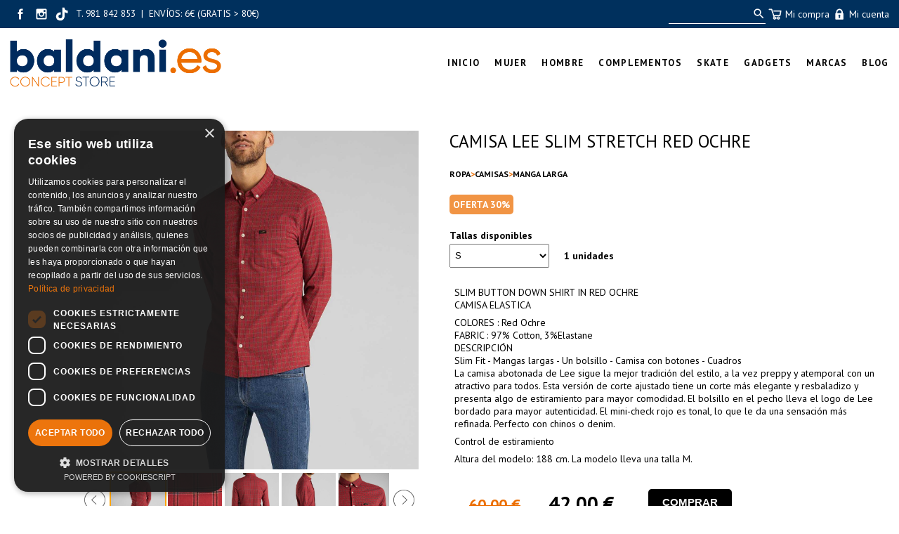

--- FILE ---
content_type: text/html; charset=UTF-8
request_url: https://baldani.es/producto/CAMISA%20LEE%20SLIM%20STRETCH%20RED%20OCHRE/7290/
body_size: 16572
content:
<!DOCTYPE html>
            <html lang='es'>

  <head>
    <base href="https://baldani.es/" />
    <link rel="canonical" href="https://baldani.es/producto/CAMISA-LEE-SLIM-STRETCH-RED-OCHRE/7290/" />
    <meta http-equiv="content-type" content="text/html" charset="utf-8" />
    <title>CAMISA LEE SLIM STRETCH RED OCHRE</title>
    <link rel="SHORTCUT ICON" href="arquivos/5bd8969a61d71" />
    <link rel="image_src" href="https://baldani.es/arquivos/5f8dbce6bf963.jpg" />
    <meta name="viewport" content="width=device-width, initial-scale=1" />
<meta name="description" content="SLIM BUTTON DOWN SHIRT IN RED OCHRECAMISA ELASTICA
COLORES : Red OchreFABRIC : 97% Cotton, " />
<meta name="copyright" content="&copy;" />
<meta name="robots" content="index, follow" />

    <meta property="og:url" content="https://baldani.es/producto/CAMISA-LEE-SLIM-STRETCH-RED-OCHRE/7290/" />
<meta property="twitter:url" content="https://baldani.es/producto/CAMISA-LEE-SLIM-STRETCH-RED-OCHRE/7290/" />
<meta property="og:image" content="https://baldani.es/arquivos/5f8dbce6bf963.jpg" />
<meta property="twitter:image" content="https://baldani.es/arquivos/5f8dbce6bf963.jpg" />
<meta property="twitter:card" content="photo" />
<meta property="og:title" content="CAMISA LEE SLIM STRETCH RED OCHRE" />
<meta property="og:description" content="SLIM BUTTON DOWN SHIRT IN RED OCHRECAMISA ELASTICA
COLORES : Red OchreFABRIC : 97% Cotton," />
<meta property="twitter:title" content="CAMISA LEE SLIM STRETCH RED OCHRE" />
<meta property="twitter:description" content="SLIM BUTTON DOWN SHIRT IN RED OCHRECAMISA ELASTICA
COLORES : Red OchreFABRIC : 97% Cotton," />

    <link rel="stylesheet" href="triwus/tilia/css/basico.css?cache=2025-11f" type="text/css" />
<link rel="stylesheet" href="triwus/css/triwus.css?cache=2025-11f" type="text/css" />
<link rel="stylesheet" href="triwus/css/basico.css?cache=2025-11f" type="text/css" />
<link rel="stylesheet" href="triwus/css/trwform.css?cache=2025-11f" type="text/css" />
<link rel="stylesheet" href="triwus/css/elmt.css?cache=2025-11f" type="text/css" />
<link rel="stylesheet" href="triwus/css/carrusel.css?cache=2025-11f" type="text/css" />
<link rel="stylesheet" href="triwus/css/venta.css?cache=2025-11f" type="text/css" />
<link rel="stylesheet" href="triwus/css/cpagar.css?cache=2025-11f" type="text/css" />
<link rel="stylesheet" href="triwus/css/catalogo.css?cache=2025-11f" type="text/css" />
<link rel="stylesheet" href="triwus/tilia/css/ventanaModal-2.css?cache=2025-11f" type="text/css" />
<link rel="stylesheet" href="triwus/css/owlcarousel/owl.theme.default.min.css?cache=2025-11f" type="text/css" />
<link rel="stylesheet" href="triwus/css/owlcarousel/owl.carousel.min.css?cache=2025-11f" type="text/css" />
<link rel="stylesheet" href="triwus/css/fs_lista.css?cache=2025-11f" type="text/css" />
<link rel="stylesheet" href="triwus/css/configs/202/basico.css?cache=2025-11f" type="text/css" />
<link rel="stylesheet" href="triwus/css/configs/202/novas.css?cache=2025-11f" type="text/css" />
<link rel="stylesheet" href="triwus/css/configs/202/ms.css?cache=2025-11f" type="text/css" />
<link rel="stylesheet" href="triwus/css/configs/202/venta.css?cache=2025-11f" type="text/css" />

    <script type="text/javascript" src="triwus/tilia/js/escritor_html.js?cache=2025-11f"></script>
<script type="text/javascript" src="triwus/tilia/js/basico.js?cache=2025-11f"></script>
<script type="text/javascript" src="triwus/tilia/js/ajax-3.js?cache=2025-11f"></script>
<script type="text/javascript" src="triwus/tilia/js/reloxio.js?cache=2025-11f"></script>
<script type="text/javascript" src="triwus/tilia/js/capa.js?cache=2025-11f"></script>
<script type="text/javascript" src="triwus/js/basico.js?cache=2025-11f"></script>
<script type="text/javascript" src="triwus/js/prgf.js?cache=2025-11f"></script>
<script type="text/javascript" src="triwus/js/elmt.js?cache=2025-11f"></script>
<script type="text/javascript" src="triwus/tilia/js/cknovo.js?cache=2025-11f"></script>
<script type="text/javascript" src="triwus/tilia/js/six.js?cache=2025-11f"></script>
<script type="text/javascript" src="triwus/tilia/js/ventanaModal-2.js?cache=2025-11f"></script>
<script type="text/javascript" src="triwus/js/catalogo.js?cache=2025-11f"></script>
<script type="text/javascript" src="triwus/js/jquery-3.1.1.slim.min.js?cache=2025-11f"></script>
<script type="text/javascript" src="triwus/js/owlcarousel/owl.carousel.js?cache=2025-11f"></script>
<script type="text/javascript" src="triwus/js/carrusel-2.js?cache=2025-11f"></script>

    <!-- Google tag (gtag.js) -->
<script async src="https://www.googletagmanager.com/gtag/js?id=G-P4PV3ZSE35"></script>
<script>
  window.dataLayer = window.dataLayer || [];
  function gtag(){dataLayer.push(arguments);}
  gtag('js', new Date());

  gtag('config', 'G-P4PV3ZSE35');
</script>


<!-- Meta Pixel Code -->
<script>
!function(f,b,e,v,n,t,s)
{if(f.fbq)return;n=f.fbq=function(){n.callMethod?
n.callMethod.apply(n,arguments):n.queue.push(arguments)};
if(!f._fbq)f._fbq=n;n.push=n;n.loaded=!0;n.version='2.0';
n.queue=[];t=b.createElement(e);t.async=!0;
t.src=v;s=b.getElementsByTagName(e)[0];
s.parentNode.insertBefore(t,s)}(window, document,'script',
'https://connect.facebook.net/en_US/fbevents.js');
fbq('init', '737827428118074');
fbq('track', 'PageView');
</script>
<noscript><img height="1" width="1" style="display:none"
src="https://www.facebook.com/tr?id=737827428118074&ev=PageView&noscript=1"
/></noscript>
<!-- End Meta Pixel Code -->



<!-- Google Tag Manager -->
<script>(function(w,d,s,l,i){w[l]=w[l]||[];w[l].push({'gtm.start':
new Date().getTime(),event:'gtm.js'});var f=d.getElementsByTagName(s)[0],
j=d.createElement(s),dl=l!='dataLayer'?'&l='+l:'';j.async=true;j.src=
'https://www.googletagmanager.com/gtm.js?id='+i+dl;f.parentNode.insertBefore(j,f);
})(window,document,'script','dataLayer','GTM-WKGHSTSR');</script>
<!-- End Google Tag Manager -->

<meta name="TXRqOFFudzdPY1RmSXV3aU12anNRbD1h" value="d463cb1d83f6534cf2ed3b1da2576e65" />

<!-- script de cookies -->
<script type="text/javascript" charset="UTF-8" src="//cdn.cookie-script.com/s/7d0b1fcd64cca4d7c889bb85dd8567e0.js"></script>
<!-- Matomo -->
<script>
  var _paq = window._paq = window._paq || [];
  /* tracker methods like "setCustomDimension" should be called before "trackPageView" */
  _paq.push(['setDocumentTitle', document.domain + '/' + document.title]);
_paq.push(['trackPageView']);
  _paq.push(['enableLinkTracking']);
  (function() {
    var u="https://stats.triwus.net/matomo/";
    _paq.push(['setTrackerUrl', u+'matomo.php']);
    _paq.push(['setSiteId', '69']);
    var d=document, g=d.createElement('script'), s=d.getElementsByTagName('script')[0];
    g.async=true; g.src=u+'matomo.js'; s.parentNode.insertBefore(g,s);
  })();
</script>
<!-- End Matomo Code -->

<script type="application/ld+json">{
                    "@context": "https://schema.org/",
                    "@type": "Product",
                    "name": "CAMISA LEE SLIM STRETCH RED OCHRE",
                    "image": [
                      "https://baldani.es/arquivos/5f8dbce6bf963"
                    ],
                    "description": "SLIM BUTTON DOWN SHIRT IN RED OCHRECAMISA ELASTICA\r\nCOLORES : Red OchreFABRIC : 97% Cotton, ",
                    "sku": "007290", 
                    "gtin13": "",  
                    "offers": {
                      "@type": "Offer",
                      "url": "https://baldani.es/producto/CAMISA-LEE-SLIM-STRETCH-RED-OCHRE/7290/",
                      "priceCurrency": "EUR",
                      "price": "42",
                      "availability": "https://schema.org/InStock",
                      "seller": { "@type": "Organization", "name": "baldani.es" }
                    }
                }</script>
  </head>
  <body onload='trw_body_onload(22946)' bgcolor='#ffffff' text='#000000' link='#000000' vlink='#000000' alink='#000000'  >
<form name='findex' action='producto.php' enctype='multipart/form-data' method='POST' >
  <input type="hidden" id='findex;evento' name='findex;evento'   /><input type="hidden" id='findex;location' name='findex;location'   />
  <div id="trw_pax_msx_0"><div id='findex;msx' name='findex;msx'  
           
           class='txt_apagado'
           ></div></div>
<input type="hidden" id='findex;nome_site' name='findex;nome_site'  value="baldaniconceptstore"/><input type="hidden" id='findex;id_idioma' name='findex;id_idioma'  value="es"/><input type="hidden" id='findex;id_css' name='findex;id_css'  value="202"/><input type="hidden" id='findex;editor' name='findex;editor'  value="0"/><input type="hidden" id='findex;haipanoramix' name='findex;haipanoramix'  value="0"/>
<div id='findex;ccookies;illa' name='findex;ccookies;illa'  
           
           
           ></div>
<div    id='bdn_subir'
     style='display: none;'
     title='Subir'
   onclick='tilia_scroll_top()'>▲</div>

<div id='dbody' class=celda_body>
  <header><a name='site_cab'></a><div id='findex;cab;illa' name='findex;cab;illa'  
           
           
           ><input type=hidden id='findex;cab__nc' value='1' /><input type=hidden id='findex;cab__excluir' value='0' /><a name='a78284dc2369113f855b8e88d77310f1'></a>
            <div id='findex;cab' class='celda_cabeceira'  style = 'background-color:'>
              <div  style = ''><!-- BALDANI -->

<div class="bdn-cab" id="id_bdn_00">
  
  <div class="bdn_cab_01">
    <div class="bdn_cab_02 cab-top">
      <div id="bdn_1_1" class="cab-top__rs-txt">
        <span id="cab-bdn-crs"><div id='findex;crs_0;illa' name='findex;crs_0;illa'  
           
           class='CRS_0_marco'
           ><a href='https://www.facebook.com/BaldaniConceptStore' id='findex;crs_0;rs_facebook_url' name='findex;crs_0;rs_facebook_url'     title='https://www.facebook.com/BaldaniConceptStore' target='_blank'><svg version="1.1" x="0px" y="0px" class='CRS_svg' viewBox="0 0 16 16" enable-background="new 0 0 16 16" xml:space="preserve">
<path d="M6.932,12h1.661c0,0,0-2.205,0-3.997h1.121l0.146-1.412H8.593v-0.83c0-0.312,0.207-0.385,0.353-0.385s0.893,0,0.893,0V4.005
  L8.607,4C7.242,4,6.932,5.023,6.932,5.677v0.914h-0.79v1.412h0.79C6.932,9.816,6.932,12,6.932,12z"/>
</svg>
</a><a href='https://www.instagram.com/baldanitienda/?hl=es' id='findex;crs_0;rs_instagram_url' name='findex;crs_0;rs_instagram_url'     title='https://www.instagram.com/baldanitienda/?hl=es' target='_blank'><svg version="1.1" x="0px" y="0px" class='CRS_svg' viewBox="0 0 16 16" enable-background="new 0 0 16 16" xml:space="preserve">
<path d="M11.008,3.979H4.994c-0.56,0-1.014,0.455-1.014,1.013v6.014c0,0.561,0.455,1.015,1.014,1.015h6.014
  c0.559,0,1.013-0.454,1.013-1.015V4.992C12.021,4.434,11.566,3.979,11.008,3.979z M8,6.821C8.65,6.821,9.178,7.351,9.178,8
  C9.178,8.648,8.65,9.178,8,9.178C7.351,9.178,6.822,8.648,6.822,8C6.822,7.351,7.351,6.821,8,6.821z M11.086,10.577
  c0,0.28-0.261,0.508-0.541,0.508h-5.07c-0.281,0-0.561-0.228-0.561-0.508V8.043c0-0.281,0.28-0.511,0.561-0.511h0.283
  c0.052,0,0.104,0.023,0.138,0.063c0.036,0.041,0.051,0.093,0.045,0.146C5.931,7.826,5.924,7.912,5.924,8
  c0,1.144,0.932,2.075,2.075,2.075c1.145,0,2.077-0.932,2.077-2.075c0-0.088-0.006-0.174-0.018-0.259
  c-0.007-0.053,0.009-0.105,0.045-0.146c0.035-0.041,0.086-0.063,0.139-0.063h0.303c0.28,0,0.541,0.229,0.541,0.511V10.577z
   M11.086,5.903c0,0.281-0.227,0.508-0.508,0.508h-0.482c-0.279,0-0.507-0.227-0.507-0.508V5.421c0-0.28,0.228-0.505,0.507-0.505
  h0.482c0.281,0,0.508,0.225,0.508,0.505V5.903z"/>
</svg>
</a><a href='https://www.tiktok.com/@baldaniconceptstore' id='findex;crs_0;rs_tiktok_url' name='findex;crs_0;rs_tiktok_url'     title='https://www.tiktok.com/@baldaniconceptstore' target='_blank'><svg version="1.1" x="0px" y="0px" class='CRS_svg'  viewBox="0 0 16 16" enable-background="new 0 0 16 16" xml:space="preserve">
<path d="M11.3,5.3c-0.6-0.1-1-0.4-1.3-0.7C9.4,3.9,9.5,3,9.5,3H9H7.8c0,0,0,3.9,0,4c0,1,0,1.9,0,2.9c-0.1,0.7-0.6,1.3-1.4,1.3
	c-0.5,0-0.9-0.2-1.1-0.5C5,10.4,4.9,10.1,4.9,9.8c0-0.8,0.6-1.4,1.4-1.4c0.2,0,0.3,0,0.4,0.1V6.7c-0.1,0-0.3,0-0.4,0
	c0,0-0.1,0-0.1,0c-1.7,0-3.1,1.4-3.1,3.2c0,0.9,0.4,1.7,0.9,2.3C4.7,12.6,5.5,13,6.4,13c1.2,0,2.2-0.7,2.8-1.7
	c0.5-1,0.4-2.1,0.4-3.2c0-0.5,0-1.1,0-1.6c1.3,0.9,2.4,0.8,2.4,0.8V5.4C11.7,5.4,11.5,5.4,11.3,5.3z"/>
</svg>
</a></div></span>
        <span id="cab-bdn-3"><div id='findex;cab;elmt*184107;illa' name='findex;cab;elmt*184107;illa'  
           
           
           ><a name='3e6bbf923c186e51c69f88f25ef3330c'></a>
            <div id='' class='cab_titulo' ><div  style='text-align:left;'><p><span style="font-size: 10pt;">&nbsp;T. 981 842 853&nbsp; |&nbsp; ENV&Iacute;OS: 6&euro; (GRATIS &gt; 80&euro;)</span></p></div></div></div></span>
      </div>
      <div class="cab-top__accions">
        <div class="cab-top__buscador" id="bdn_1_2"><div id='findex;cbuscador;illa' name='findex;cbuscador;illa'  
           
           
           ><div class="cbuscador_marco"><input type="text" id='findex;cbuscador;tbusca' name='findex;cbuscador;tbusca' onkeypress='triwus_tbuscador_keypress()' class='cbuscador_input' size='1' maxlength='99'  placeholder=" " value=""/><button type=button
                    id='findex;cbuscador;bbusca' name='findex;cbuscador;bbusca'
                    
                     onclick='triwus_cbuscador_click()'
                    
                    class='cbuscador_boton'
                    >bbusca</button></div>
</div></div>
        <div class="cab-top__login-carro" id="bdn_1_3">
          <a class="ccarro-container" id="id_ccarro-container" onclick="ccarro_info()" title="Ver carrito">
            <img onload="ccarro_info2()" src="https://baldani.es/triwus/imx/venta/mobil/2/n_cesta.png" style="width: 2em" />
            <span>Mi compra</span>
          </a>
          <a href="login.php" title="Área de cliente">
            <img src="https://baldani.es/triwus/imx/venta/mobil/2/n_login.png" style="width: 2em" />
            <span>Mi cuenta</span>
          </a>
        </div>
      </div>
    </div>
  </div>
  <!-- logo e menu-->
  <div id="id_bdn_01" class="cab-centro">
    <div class="cab-centro__content">
      <div id="bdn_logo_1">
        <div id="id_bdn_logo"><div id='findex;cab;elmt*184106;illa' name='findex;cab;elmt*184106;illa'  
           
           
           ><a name='21e2c0d9acb94ddbede98c5c58142ee3'></a>
            <div id='' class='celda_elmt_cabpe' ><div  style='text-align:left;'><a href='https://baldani.es' id='findex;cab;elmt*184106;link' name='findex;cab;elmt*184106;link'      target='_self'><img id='findex;cab;elmt*184106;imaxe' name='findex;cab;elmt*184106;imaxe'  
           class='celda_logo'
           style='width: 301px;'
           
           title='Tienda de ropa y complementos online multimarca Baldani Concept Store'
           alt='Tienda de ropa y complementos online multimarca Baldani Concept Store'
           src="arquivos/fad741cf9664.0.png"  /></a></div></div></div></div>
      </div>
      <div>
        <div id="bdn_menu_1" class="ms_marco_0"><div id='trw_ms' class='trw_ms ms_marco'><div class='trw_ms_tr'><div id='findex;menu_app;illa' name='findex;menu_app;illa'  
           
           
           ></div><div class='trw_ms_td'><div><div class='ms_v' onclick="trw_ms6_abrir('findex;menu_app;oms*1;subms;capa')">&nbsp;</div><a href='Inicio.php?ctlg=es&f1=&f2='><div class='ms_opcion'><span id='findex;menu_app;oms*1;loms' name='findex;menu_app;oms*1;loms' title='Tienda y tendencias Baldani. Compra ropa, calzado y complementos de vanguardia en nuestra tienda online y al mejor precio. Boiro, A Coruña, Galicia.' 
           
           
           >Inicio</span></div></a></div><div></div></div><div class='trw_ms_td'><div><div class='ms_v' onclick="trw_ms6_abrir('findex;menu_app;oms*2;subms;capa')">▶</div><div class='ms_opcion'><span id='findex;menu_app;oms*2;loms' name='findex;menu_app;oms*2;loms'   onmouseover='trw_ms6_abrir("findex;menu_app;oms*2;subms;capa")'
           
           
           >mujer</span></div></div><div>
            <div id='findex;menu_app;oms*2;subms;capa' onmouseover="mostrar_CAPA(this, 'inline-block', '', 1)" onmouseout="mostrar_CAPA(this, 'none', '', 1)" class='subms_capa' style="display:none;  " style='display:none;' ><div class='ms6_subgrupo'>
                <div><a href='calzado-mujer.php?ctlg=es&f1=&f2='>
            <div class       = 'ms_subopcion ms_subopcion_1'
                 onmouseover = 'this.className = "ms_subopcion_over ms_subopcion_1"'
                 onmouseout  = 'this.className = "ms_subopcion ms_subopcion_1"'><div onclick='trw_ms6_submenu_abrir(this); return false;'>▶</div><span id='findex;menu_app;oms*2;subms;oms*1;loms' name='findex;menu_app;oms*2;subms;oms*1;loms' title='Descubre nuestra amplia selección de zapatillas y botas para mujer en Baldani. Encuentra las últimas tendencias de las mejores marcas en nuestra tienda online.' 
           
           
           >calzado mujer</span></div></a></div>
                <div class='subms_capa_2'><div><div >
                <div><a href='calzado-mujer.php?ctlg=es&f1=61'>
            <div class       = 'ms_subopcion ms_subopcion_n'
                 onmouseover = 'this.className = "ms_subopcion_over ms_subopcion_n"'
                 onmouseout  = 'this.className = "ms_subopcion ms_subopcion_n"'><div onclick='trw_ms6_submenu_abrir(this); return false;'>▶</div><span id='findex;menu_app;oms*2;subms;oms*1;subms;oms*1;loms' name='findex;menu_app;oms*2;subms;oms*1;subms;oms*1;loms'  
           
           
           >Botas y botines</span></div></a></div>
                <div class='subms_capa_2'></div>
              </div><div >
                <div><a href='calzado-mujer.php?ctlg=es&f1=63'>
            <div class       = 'ms_subopcion ms_subopcion_n'
                 onmouseover = 'this.className = "ms_subopcion_over ms_subopcion_n"'
                 onmouseout  = 'this.className = "ms_subopcion ms_subopcion_n"'><div onclick='trw_ms6_submenu_abrir(this); return false;'>▶</div><span id='findex;menu_app;oms*2;subms;oms*1;subms;oms*2;loms' name='findex;menu_app;oms*2;subms;oms*1;subms;oms*2;loms'  
           
           
           >Chanclas</span></div></a></div>
                <div class='subms_capa_2'></div>
              </div><div >
                <div><a href='calzado-mujer.php?ctlg=es&f1=64'>
            <div class       = 'ms_subopcion ms_subopcion_n'
                 onmouseover = 'this.className = "ms_subopcion_over ms_subopcion_n"'
                 onmouseout  = 'this.className = "ms_subopcion ms_subopcion_n"'><div onclick='trw_ms6_submenu_abrir(this); return false;'>▶</div><span id='findex;menu_app;oms*2;subms;oms*1;subms;oms*3;loms' name='findex;menu_app;oms*2;subms;oms*1;subms;oms*3;loms'  
           
           
           >Sandalias</span></div></a></div>
                <div class='subms_capa_2'></div>
              </div><div >
                <div><a href='calzado-mujer.php?ctlg=es&f1=79'>
            <div class       = 'ms_subopcion ms_subopcion_n'
                 onmouseover = 'this.className = "ms_subopcion_over ms_subopcion_n"'
                 onmouseout  = 'this.className = "ms_subopcion ms_subopcion_n"'><div onclick='trw_ms6_submenu_abrir(this); return false;'>▶</div><span id='findex;menu_app;oms*2;subms;oms*1;subms;oms*4;loms' name='findex;menu_app;oms*2;subms;oms*1;subms;oms*4;loms'  
           
           
           >Zapatillas</span></div></a></div>
                <div class='subms_capa_2'></div>
              </div></div></div>
              </div><div class='ms6_subgrupo'>
                <div><a href='camisas1.php?ctlg=es&f1=&f2='>
            <div class       = 'ms_subopcion ms_subopcion_1'
                 onmouseover = 'this.className = "ms_subopcion_over ms_subopcion_1"'
                 onmouseout  = 'this.className = "ms_subopcion ms_subopcion_1"'><div onclick='trw_ms6_submenu_abrir(this); return false;'>▶</div><span id='findex;menu_app;oms*2;subms;oms*2;loms' name='findex;menu_app;oms*2;subms;oms*2;loms' title='Descubre una amplia gama de camisas para mujer en Baldani. Desde básicas y estampadas con diferentes telas y colores. ¡Explora nuestra selección ahora!' 
           
           
           >camisas</span></div></a></div>
                <div class='subms_capa_2'><div><div >
                <div><a href='camisas1.php?ctlg=es&f1=89'>
            <div class       = 'ms_subopcion ms_subopcion_n'
                 onmouseover = 'this.className = "ms_subopcion_over ms_subopcion_n"'
                 onmouseout  = 'this.className = "ms_subopcion ms_subopcion_n"'><div onclick='trw_ms6_submenu_abrir(this); return false;'>▶</div><span id='findex;menu_app;oms*2;subms;oms*2;subms;oms*1;loms' name='findex;menu_app;oms*2;subms;oms*2;subms;oms*1;loms'  
           
           
           >Manga corta</span></div></a></div>
                <div class='subms_capa_2'></div>
              </div><div >
                <div><a href='camisas1.php?ctlg=es&f1=90'>
            <div class       = 'ms_subopcion ms_subopcion_n'
                 onmouseover = 'this.className = "ms_subopcion_over ms_subopcion_n"'
                 onmouseout  = 'this.className = "ms_subopcion ms_subopcion_n"'><div onclick='trw_ms6_submenu_abrir(this); return false;'>▶</div><span id='findex;menu_app;oms*2;subms;oms*2;subms;oms*2;loms' name='findex;menu_app;oms*2;subms;oms*2;subms;oms*2;loms'  
           
           
           >Manga larga</span></div></a></div>
                <div class='subms_capa_2'></div>
              </div></div></div>
              </div><div class='ms6_subgrupo'>
                <div><a href='camisetas1.php?ctlg=es&f1=&f2='>
            <div class       = 'ms_subopcion ms_subopcion_1'
                 onmouseover = 'this.className = "ms_subopcion_over ms_subopcion_1"'
                 onmouseout  = 'this.className = "ms_subopcion ms_subopcion_1"'><div onclick='trw_ms6_submenu_abrir(this); return false;'>▶</div><span id='findex;menu_app;oms*2;subms;oms*3;loms' name='findex;menu_app;oms*2;subms;oms*3;loms' title='Explora en Baldani nuestra selección de camisetas para mujer, con novedades de marcas como 24colours, Compañía Fantástica, Ese o ese, Taion.' 
           
           
           >camisetas</span></div></a></div>
                <div class='subms_capa_2'><div><div >
                <div><a href='camisetas1.php?ctlg=es&f1=91'>
            <div class       = 'ms_subopcion ms_subopcion_n'
                 onmouseover = 'this.className = "ms_subopcion_over ms_subopcion_n"'
                 onmouseout  = 'this.className = "ms_subopcion ms_subopcion_n"'><div onclick='trw_ms6_submenu_abrir(this); return false;'>▶</div><span id='findex;menu_app;oms*2;subms;oms*3;subms;oms*1;loms' name='findex;menu_app;oms*2;subms;oms*3;subms;oms*1;loms'  
           
           
           >Manga corta</span></div></a></div>
                <div class='subms_capa_2'></div>
              </div><div >
                <div><a href='camisetas1.php?ctlg=es&f1=92'>
            <div class       = 'ms_subopcion ms_subopcion_n'
                 onmouseover = 'this.className = "ms_subopcion_over ms_subopcion_n"'
                 onmouseout  = 'this.className = "ms_subopcion ms_subopcion_n"'><div onclick='trw_ms6_submenu_abrir(this); return false;'>▶</div><span id='findex;menu_app;oms*2;subms;oms*3;subms;oms*2;loms' name='findex;menu_app;oms*2;subms;oms*3;subms;oms*2;loms'  
           
           
           >Manga Larga</span></div></a></div>
                <div class='subms_capa_2'></div>
              </div><div >
                <div><a href='camisetas1.php?ctlg=es&f1=93'>
            <div class       = 'ms_subopcion ms_subopcion_n'
                 onmouseover = 'this.className = "ms_subopcion_over ms_subopcion_n"'
                 onmouseout  = 'this.className = "ms_subopcion ms_subopcion_n"'><div onclick='trw_ms6_submenu_abrir(this); return false;'>▶</div><span id='findex;menu_app;oms*2;subms;oms*3;subms;oms*3;loms' name='findex;menu_app;oms*2;subms;oms*3;subms;oms*3;loms'  
           
           
           >Sin manga</span></div></a></div>
                <div class='subms_capa_2'></div>
              </div></div></div>
              </div><div class='ms6_subgrupo'>
                <div><a href='cazadoras-y-abrigos1.php?ctlg=es&f1=&f2='>
            <div class       = 'ms_subopcion ms_subopcion_1'
                 onmouseover = 'this.className = "ms_subopcion_over ms_subopcion_1"'
                 onmouseout  = 'this.className = "ms_subopcion ms_subopcion_1"'><div onclick='trw_ms6_submenu_abrir(this); return false;'>▶</div><span id='findex;menu_app;oms*2;subms;oms*4;loms' name='findex;menu_app;oms*2;subms;oms*4;loms' title='Encuentra la cazadora o el abrigo perfecto en Baldani. Tenemos las mejores marcas como Dickies, Compañía Fantástica, Ese o ese, Carhartt, Element.' 
           
           
           >cazadoras y abrigos</span></div></a></div>
                <div class='subms_capa_2'><div><div >
                <div><a href='cazadoras-y-abrigos1.php?ctlg=es&f1=108'>
            <div class       = 'ms_subopcion ms_subopcion_n'
                 onmouseover = 'this.className = "ms_subopcion_over ms_subopcion_n"'
                 onmouseout  = 'this.className = "ms_subopcion ms_subopcion_n"'><div onclick='trw_ms6_submenu_abrir(this); return false;'>▶</div><span id='findex;menu_app;oms*2;subms;oms*4;subms;oms*1;loms' name='findex;menu_app;oms*2;subms;oms*4;subms;oms*1;loms'  
           
           
           >Abrigos</span></div></a></div>
                <div class='subms_capa_2'></div>
              </div><div >
                <div><a href='cazadoras-y-abrigos1.php?ctlg=es&f1=140'>
            <div class       = 'ms_subopcion ms_subopcion_n'
                 onmouseover = 'this.className = "ms_subopcion_over ms_subopcion_n"'
                 onmouseout  = 'this.className = "ms_subopcion ms_subopcion_n"'><div onclick='trw_ms6_submenu_abrir(this); return false;'>▶</div><span id='findex;menu_app;oms*2;subms;oms*4;subms;oms*2;loms' name='findex;menu_app;oms*2;subms;oms*4;subms;oms*2;loms'  
           
           
           >Blazers</span></div></a></div>
                <div class='subms_capa_2'></div>
              </div><div >
                <div><a href='cazadoras-y-abrigos1.php?ctlg=es&f1=109'>
            <div class       = 'ms_subopcion ms_subopcion_n'
                 onmouseover = 'this.className = "ms_subopcion_over ms_subopcion_n"'
                 onmouseout  = 'this.className = "ms_subopcion ms_subopcion_n"'><div onclick='trw_ms6_submenu_abrir(this); return false;'>▶</div><span id='findex;menu_app;oms*2;subms;oms*4;subms;oms*3;loms' name='findex;menu_app;oms*2;subms;oms*4;subms;oms*3;loms'  
           
           
           >Cazadoras</span></div></a></div>
                <div class='subms_capa_2'></div>
              </div><div >
                <div><a href='cazadoras-y-abrigos1.php?ctlg=es&f1=141'>
            <div class       = 'ms_subopcion ms_subopcion_n'
                 onmouseover = 'this.className = "ms_subopcion_over ms_subopcion_n"'
                 onmouseout  = 'this.className = "ms_subopcion ms_subopcion_n"'><div onclick='trw_ms6_submenu_abrir(this); return false;'>▶</div><span id='findex;menu_app;oms*2;subms;oms*4;subms;oms*4;loms' name='findex;menu_app;oms*2;subms;oms*4;subms;oms*4;loms'  
           
           
           >Chalecos</span></div></a></div>
                <div class='subms_capa_2'></div>
              </div><div >
                <div><a href='cazadoras-y-abrigos1.php?ctlg=es&f1=129'>
            <div class       = 'ms_subopcion ms_subopcion_n'
                 onmouseover = 'this.className = "ms_subopcion_over ms_subopcion_n"'
                 onmouseout  = 'this.className = "ms_subopcion ms_subopcion_n"'><div onclick='trw_ms6_submenu_abrir(this); return false;'>▶</div><span id='findex;menu_app;oms*2;subms;oms*4;subms;oms*5;loms' name='findex;menu_app;oms*2;subms;oms*4;subms;oms*5;loms'  
           
           
           >Chubasqueros</span></div></a></div>
                <div class='subms_capa_2'></div>
              </div><div >
                <div><a href='cazadoras-y-abrigos1.php?ctlg=es&f1=128'>
            <div class       = 'ms_subopcion ms_subopcion_n'
                 onmouseover = 'this.className = "ms_subopcion_over ms_subopcion_n"'
                 onmouseout  = 'this.className = "ms_subopcion ms_subopcion_n"'><div onclick='trw_ms6_submenu_abrir(this); return false;'>▶</div><span id='findex;menu_app;oms*2;subms;oms*4;subms;oms*6;loms' name='findex;menu_app;oms*2;subms;oms*4;subms;oms*6;loms'  
           
           
           >Gabardinas</span></div></a></div>
                <div class='subms_capa_2'></div>
              </div><div >
                <div><a href='cazadoras-y-abrigos1.php?ctlg=es&f1=110'>
            <div class       = 'ms_subopcion ms_subopcion_n'
                 onmouseover = 'this.className = "ms_subopcion_over ms_subopcion_n"'
                 onmouseout  = 'this.className = "ms_subopcion ms_subopcion_n"'><div onclick='trw_ms6_submenu_abrir(this); return false;'>▶</div><span id='findex;menu_app;oms*2;subms;oms*4;subms;oms*7;loms' name='findex;menu_app;oms*2;subms;oms*4;subms;oms*7;loms'  
           
           
           >Parkas</span></div></a></div>
                <div class='subms_capa_2'></div>
              </div><div >
                <div><a href='cazadoras-y-abrigos1.php?ctlg=es&f1=112'>
            <div class       = 'ms_subopcion ms_subopcion_n'
                 onmouseover = 'this.className = "ms_subopcion_over ms_subopcion_n"'
                 onmouseout  = 'this.className = "ms_subopcion ms_subopcion_n"'><div onclick='trw_ms6_submenu_abrir(this); return false;'>▶</div><span id='findex;menu_app;oms*2;subms;oms*4;subms;oms*8;loms' name='findex;menu_app;oms*2;subms;oms*4;subms;oms*8;loms'  
           
           
           >Plumiferos</span></div></a></div>
                <div class='subms_capa_2'></div>
              </div><div >
                <div><a href='cazadoras-y-abrigos1.php?ctlg=es&f1=142'>
            <div class       = 'ms_subopcion ms_subopcion_n'
                 onmouseover = 'this.className = "ms_subopcion_over ms_subopcion_n"'
                 onmouseout  = 'this.className = "ms_subopcion ms_subopcion_n"'><div onclick='trw_ms6_submenu_abrir(this); return false;'>▶</div><span id='findex;menu_app;oms*2;subms;oms*4;subms;oms*9;loms' name='findex;menu_app;oms*2;subms;oms*4;subms;oms*9;loms'  
           
           
           >Polares</span></div></a></div>
                <div class='subms_capa_2'></div>
              </div></div></div>
              </div><div class='ms6_subgrupo'>
                <div><a href='faldas.php?ctlg=es&f1=&f2='>
            <div class       = 'ms_subopcion ms_subopcion_1'
                 onmouseover = 'this.className = "ms_subopcion_over ms_subopcion_1"'
                 onmouseout  = 'this.className = "ms_subopcion ms_subopcion_1"'><div onclick='trw_ms6_submenu_abrir(this); return false;'>▶</div><span id='findex;menu_app;oms*2;subms;oms*5;loms' name='findex;menu_app;oms*2;subms;oms*5;loms' title='En Baldani, tu tienda online favorita, puedes comprar las Faldas para Mujer del momento. En todos los modelos y colores, para que marques la diferencia' 
           
           
           >faldas</span></div></a></div>
                <div class='subms_capa_2'><div><div >
                <div><a href='faldas.php?ctlg=es&f1=94'>
            <div class       = 'ms_subopcion ms_subopcion_n'
                 onmouseover = 'this.className = "ms_subopcion_over ms_subopcion_n"'
                 onmouseout  = 'this.className = "ms_subopcion ms_subopcion_n"'><div onclick='trw_ms6_submenu_abrir(this); return false;'>▶</div><span id='findex;menu_app;oms*2;subms;oms*5;subms;oms*1;loms' name='findex;menu_app;oms*2;subms;oms*5;subms;oms*1;loms'  
           
           
           >Corta</span></div></a></div>
                <div class='subms_capa_2'></div>
              </div><div >
                <div><a href='faldas.php?ctlg=es&f1=95'>
            <div class       = 'ms_subopcion ms_subopcion_n'
                 onmouseover = 'this.className = "ms_subopcion_over ms_subopcion_n"'
                 onmouseout  = 'this.className = "ms_subopcion ms_subopcion_n"'><div onclick='trw_ms6_submenu_abrir(this); return false;'>▶</div><span id='findex;menu_app;oms*2;subms;oms*5;subms;oms*2;loms' name='findex;menu_app;oms*2;subms;oms*5;subms;oms*2;loms'  
           
           
           >Midi-Largas</span></div></a></div>
                <div class='subms_capa_2'></div>
              </div><div >
                <div><a href='faldas.php?ctlg=es&f1=97'>
            <div class       = 'ms_subopcion ms_subopcion_n'
                 onmouseover = 'this.className = "ms_subopcion_over ms_subopcion_n"'
                 onmouseout  = 'this.className = "ms_subopcion ms_subopcion_n"'><div onclick='trw_ms6_submenu_abrir(this); return false;'>▶</div><span id='findex;menu_app;oms*2;subms;oms*5;subms;oms*3;loms' name='findex;menu_app;oms*2;subms;oms*5;subms;oms*3;loms'  
           
           
           >Vaquera</span></div></a></div>
                <div class='subms_capa_2'></div>
              </div></div></div>
              </div><div class='ms6_subgrupo'>
                <div><a href='Jerseys-y-punto.php?ctlg=es&f1=&f2='>
            <div class       = 'ms_subopcion ms_subopcion_1'
                 onmouseover = 'this.className = "ms_subopcion_over ms_subopcion_1"'
                 onmouseout  = 'this.className = "ms_subopcion ms_subopcion_1"'><div onclick='trw_ms6_submenu_abrir(this); return false;'>▶</div><span id='findex;menu_app;oms*2;subms;oms*6;loms' name='findex;menu_app;oms*2;subms;oms*6;loms' title='Descubre la variedad de jerseys y chaquetas de punto para mujer en Baldani, ofrecemos prendas que combinan comodidad y estilo con las mejores marcas.' 
           
           
           >Jerseys y punto</span></div></a></div>
                <div class='subms_capa_2'><div><div >
                <div><a href='Jerseys-y-punto.php?ctlg=es&f1=98'>
            <div class       = 'ms_subopcion ms_subopcion_n'
                 onmouseover = 'this.className = "ms_subopcion_over ms_subopcion_n"'
                 onmouseout  = 'this.className = "ms_subopcion ms_subopcion_n"'><div onclick='trw_ms6_submenu_abrir(this); return false;'>▶</div><span id='findex;menu_app;oms*2;subms;oms*6;subms;oms*1;loms' name='findex;menu_app;oms*2;subms;oms*6;subms;oms*1;loms'  
           
           
           >Cardigans</span></div></a></div>
                <div class='subms_capa_2'></div>
              </div><div >
                <div><a href='Jerseys-y-punto.php?ctlg=es&f1=99'>
            <div class       = 'ms_subopcion ms_subopcion_n'
                 onmouseover = 'this.className = "ms_subopcion_over ms_subopcion_n"'
                 onmouseout  = 'this.className = "ms_subopcion ms_subopcion_n"'><div onclick='trw_ms6_submenu_abrir(this); return false;'>▶</div><span id='findex;menu_app;oms*2;subms;oms*6;subms;oms*2;loms' name='findex;menu_app;oms*2;subms;oms*6;subms;oms*2;loms'  
           
           
           >Chalecos</span></div></a></div>
                <div class='subms_capa_2'></div>
              </div><div >
                <div><a href='Jerseys-y-punto.php?ctlg=es&f1=133'>
            <div class       = 'ms_subopcion ms_subopcion_n'
                 onmouseover = 'this.className = "ms_subopcion_over ms_subopcion_n"'
                 onmouseout  = 'this.className = "ms_subopcion ms_subopcion_n"'><div onclick='trw_ms6_submenu_abrir(this); return false;'>▶</div><span id='findex;menu_app;oms*2;subms;oms*6;subms;oms*3;loms' name='findex;menu_app;oms*2;subms;oms*6;subms;oms*3;loms'  
           
           
           >Chaquetas</span></div></a></div>
                <div class='subms_capa_2'></div>
              </div><div >
                <div><a href='Jerseys-y-punto.php?ctlg=es&f1=100'>
            <div class       = 'ms_subopcion ms_subopcion_n'
                 onmouseover = 'this.className = "ms_subopcion_over ms_subopcion_n"'
                 onmouseout  = 'this.className = "ms_subopcion ms_subopcion_n"'><div onclick='trw_ms6_submenu_abrir(this); return false;'>▶</div><span id='findex;menu_app;oms*2;subms;oms*6;subms;oms*4;loms' name='findex;menu_app;oms*2;subms;oms*6;subms;oms*4;loms'  
           
           
           >Jerséis</span></div></a></div>
                <div class='subms_capa_2'></div>
              </div></div></div>
              </div><div class='ms6_subgrupo'>
                <div><a href='pantalones1.php?ctlg=es&f1=&f2='>
            <div class       = 'ms_subopcion ms_subopcion_1'
                 onmouseover = 'this.className = "ms_subopcion_over ms_subopcion_1"'
                 onmouseout  = 'this.className = "ms_subopcion ms_subopcion_1"'><div onclick='trw_ms6_submenu_abrir(this); return false;'>▶</div><span id='findex;menu_app;oms*2;subms;oms*7;loms' name='findex;menu_app;oms*2;subms;oms*7;loms' title='Descubre nuestra amplia selección de Pantalones para Mujer en Baldani. Desde estilos informales y deportivos hasta elegantes y sofisticados.' 
           
           
           >pantalones</span></div></a></div>
                <div class='subms_capa_2'><div><div >
                <div><a href='pantalones1.php?ctlg=es&f1=85'>
            <div class       = 'ms_subopcion ms_subopcion_n'
                 onmouseover = 'this.className = "ms_subopcion_over ms_subopcion_n"'
                 onmouseout  = 'this.className = "ms_subopcion ms_subopcion_n"'><div onclick='trw_ms6_submenu_abrir(this); return false;'>▶</div><span id='findex;menu_app;oms*2;subms;oms*7;subms;oms*1;loms' name='findex;menu_app;oms*2;subms;oms*7;subms;oms*1;loms'  
           
           
           >Cargo</span></div></a></div>
                <div class='subms_capa_2'></div>
              </div><div >
                <div><a href='pantalones1.php?ctlg=es&f1=88'>
            <div class       = 'ms_subopcion ms_subopcion_n'
                 onmouseover = 'this.className = "ms_subopcion_over ms_subopcion_n"'
                 onmouseout  = 'this.className = "ms_subopcion ms_subopcion_n"'><div onclick='trw_ms6_submenu_abrir(this); return false;'>▶</div><span id='findex;menu_app;oms*2;subms;oms*7;subms;oms*2;loms' name='findex;menu_app;oms*2;subms;oms*7;subms;oms*2;loms'  
           
           
           >Chinos</span></div></a></div>
                <div class='subms_capa_2'></div>
              </div><div >
                <div><a href='pantalones1.php?ctlg=es&f1=87'>
            <div class       = 'ms_subopcion ms_subopcion_n'
                 onmouseover = 'this.className = "ms_subopcion_over ms_subopcion_n"'
                 onmouseout  = 'this.className = "ms_subopcion ms_subopcion_n"'><div onclick='trw_ms6_submenu_abrir(this); return false;'>▶</div><span id='findex;menu_app;oms*2;subms;oms*7;subms;oms*3;loms' name='findex;menu_app;oms*2;subms;oms*7;subms;oms*3;loms'  
           
           
           >Pana</span></div></a></div>
                <div class='subms_capa_2'></div>
              </div><div >
                <div><a href='pantalones1.php?ctlg=es&f1=134'>
            <div class       = 'ms_subopcion ms_subopcion_n'
                 onmouseover = 'this.className = "ms_subopcion_over ms_subopcion_n"'
                 onmouseout  = 'this.className = "ms_subopcion ms_subopcion_n"'><div onclick='trw_ms6_submenu_abrir(this); return false;'>▶</div><span id='findex;menu_app;oms*2;subms;oms*7;subms;oms*4;loms' name='findex;menu_app;oms*2;subms;oms*7;subms;oms*4;loms'  
           
           
           >Petos</span></div></a></div>
                <div class='subms_capa_2'></div>
              </div><div >
                <div><a href='pantalones1.php?ctlg=es&f1=86'>
            <div class       = 'ms_subopcion ms_subopcion_n'
                 onmouseover = 'this.className = "ms_subopcion_over ms_subopcion_n"'
                 onmouseout  = 'this.className = "ms_subopcion ms_subopcion_n"'><div onclick='trw_ms6_submenu_abrir(this); return false;'>▶</div><span id='findex;menu_app;oms*2;subms;oms*7;subms;oms*5;loms' name='findex;menu_app;oms*2;subms;oms*7;subms;oms*5;loms'  
           
           
           >Vaqueros</span></div></a></div>
                <div class='subms_capa_2'></div>
              </div></div></div>
              </div><div class='ms6_subgrupo'>
                <div><a href='polos1.php?ctlg=es&f1=&f2='>
            <div class       = 'ms_subopcion ms_subopcion_1'
                 onmouseover = 'this.className = "ms_subopcion_over ms_subopcion_1"'
                 onmouseout  = 'this.className = "ms_subopcion ms_subopcion_1"'><div onclick='trw_ms6_submenu_abrir(this); return false;'>▶</div><span id='findex;menu_app;oms*2;subms;oms*8;loms' name='findex;menu_app;oms*2;subms;oms*8;loms' title='Explora la colección de polos de mujer en Baldani. Descubre una amplia gama de estilos de las mejores marcas.' 
           
           
           >polos</span></div></a></div>
                <div class='subms_capa_2'><div><div >
                <div><a href='polos1.php?ctlg=es&f1=101'>
            <div class       = 'ms_subopcion ms_subopcion_n'
                 onmouseover = 'this.className = "ms_subopcion_over ms_subopcion_n"'
                 onmouseout  = 'this.className = "ms_subopcion ms_subopcion_n"'><div onclick='trw_ms6_submenu_abrir(this); return false;'>▶</div><span id='findex;menu_app;oms*2;subms;oms*8;subms;oms*1;loms' name='findex;menu_app;oms*2;subms;oms*8;subms;oms*1;loms'  
           
           
           >Manga corta</span></div></a></div>
                <div class='subms_capa_2'></div>
              </div></div></div>
              </div><div class='ms6_subgrupo'>
                <div><a href='ropa-de-baño1.php?ctlg=es&f1=&f2='>
            <div class       = 'ms_subopcion ms_subopcion_1'
                 onmouseover = 'this.className = "ms_subopcion_over ms_subopcion_1"'
                 onmouseout  = 'this.className = "ms_subopcion ms_subopcion_1"'><div onclick='trw_ms6_submenu_abrir(this); return false;'>▶</div><span id='findex;menu_app;oms*2;subms;oms*9;loms' name='findex;menu_app;oms*2;subms;oms*9;loms' title='Descubre la amplia gama de ropa de baño de mujer en Baldani. Con una selección de bikinis, bañadores y trajes de baño de las mejores marcas.' 
           
           
           >ropa de baño</span></div></a></div>
                <div class='subms_capa_2'><div><div >
                <div><a href='ropa-de-baño1.php?ctlg=es&f1=103'>
            <div class       = 'ms_subopcion ms_subopcion_n'
                 onmouseover = 'this.className = "ms_subopcion_over ms_subopcion_n"'
                 onmouseout  = 'this.className = "ms_subopcion ms_subopcion_n"'><div onclick='trw_ms6_submenu_abrir(this); return false;'>▶</div><span id='findex;menu_app;oms*2;subms;oms*9;subms;oms*1;loms' name='findex;menu_app;oms*2;subms;oms*9;subms;oms*1;loms'  
           
           
           >Bañadores</span></div></a></div>
                <div class='subms_capa_2'></div>
              </div><div >
                <div><a href='ropa-de-baño1.php?ctlg=es&f1=104'>
            <div class       = 'ms_subopcion ms_subopcion_n'
                 onmouseover = 'this.className = "ms_subopcion_over ms_subopcion_n"'
                 onmouseout  = 'this.className = "ms_subopcion ms_subopcion_n"'><div onclick='trw_ms6_submenu_abrir(this); return false;'>▶</div><span id='findex;menu_app;oms*2;subms;oms*9;subms;oms*2;loms' name='findex;menu_app;oms*2;subms;oms*9;subms;oms*2;loms'  
           
           
           >Bikinis</span></div></a></div>
                <div class='subms_capa_2'></div>
              </div></div></div>
              </div><div class='ms6_subgrupo'>
                <div><a href='shorts-y-bermudas1.php?ctlg=es&f1=&f2='>
            <div class       = 'ms_subopcion ms_subopcion_1'
                 onmouseover = 'this.className = "ms_subopcion_over ms_subopcion_1"'
                 onmouseout  = 'this.className = "ms_subopcion ms_subopcion_1"'><div onclick='trw_ms6_submenu_abrir(this); return false;'>▶</div><span id='findex;menu_app;oms*2;subms;oms*10;loms' name='findex;menu_app;oms*2;subms;oms*10;loms' title='Encuentra los mejores shorts y bermudas para mujer en Baldani. Ofrecemos una amplia selección de estilos.Haz tu pedido en nuestra tienda online.' 
           
           
           >shorts y bermudas</span></div></a></div>
                <div class='subms_capa_2'><div><div >
                <div><a href='shorts-y-bermudas1.php?ctlg=es&f1=121'>
            <div class       = 'ms_subopcion ms_subopcion_n'
                 onmouseover = 'this.className = "ms_subopcion_over ms_subopcion_n"'
                 onmouseout  = 'this.className = "ms_subopcion ms_subopcion_n"'><div onclick='trw_ms6_submenu_abrir(this); return false;'>▶</div><span id='findex;menu_app;oms*2;subms;oms*10;subms;oms*1;loms' name='findex;menu_app;oms*2;subms;oms*10;subms;oms*1;loms'  
           
           
           >Shorts y Bermudas</span></div></a></div>
                <div class='subms_capa_2'></div>
              </div></div></div>
              </div><div class='ms6_subgrupo'>
                <div><a href='sudaderas1.php?ctlg=es&f1=&f2='>
            <div class       = 'ms_subopcion ms_subopcion_1'
                 onmouseover = 'this.className = "ms_subopcion_over ms_subopcion_1"'
                 onmouseout  = 'this.className = "ms_subopcion ms_subopcion_1"'><div onclick='trw_ms6_submenu_abrir(this); return false;'>▶</div><span id='findex;menu_app;oms*2;subms;oms*11;loms' name='findex;menu_app;oms*2;subms;oms*11;loms' title='No pierdas la oportunidad de comprar online sudaderas para mujer de las mejores marcas en Baldani.Disfruta de la comodidad y calidad sin salir de casa.' 
           
           
           >sudaderas</span></div></a></div>
                <div class='subms_capa_2'><div><div >
                <div><a href='sudaderas1.php?ctlg=es&f1=105'>
            <div class       = 'ms_subopcion ms_subopcion_n'
                 onmouseover = 'this.className = "ms_subopcion_over ms_subopcion_n"'
                 onmouseout  = 'this.className = "ms_subopcion ms_subopcion_n"'><div onclick='trw_ms6_submenu_abrir(this); return false;'>▶</div><span id='findex;menu_app;oms*2;subms;oms*11;subms;oms*1;loms' name='findex;menu_app;oms*2;subms;oms*11;subms;oms*1;loms'  
           
           
           >Con capucha</span></div></a></div>
                <div class='subms_capa_2'></div>
              </div><div >
                <div><a href='sudaderas1.php?ctlg=es&f1=106'>
            <div class       = 'ms_subopcion ms_subopcion_n'
                 onmouseover = 'this.className = "ms_subopcion_over ms_subopcion_n"'
                 onmouseout  = 'this.className = "ms_subopcion ms_subopcion_n"'><div onclick='trw_ms6_submenu_abrir(this); return false;'>▶</div><span id='findex;menu_app;oms*2;subms;oms*11;subms;oms*2;loms' name='findex;menu_app;oms*2;subms;oms*11;subms;oms*2;loms'  
           
           
           >Sin capucha</span></div></a></div>
                <div class='subms_capa_2'></div>
              </div></div></div>
              </div><div class='ms6_subgrupo'>
                <div><a href='vestidos.php?ctlg=es&f1=&f2='>
            <div class       = 'ms_subopcion ms_subopcion_1'
                 onmouseover = 'this.className = "ms_subopcion_over ms_subopcion_1"'
                 onmouseout  = 'this.className = "ms_subopcion ms_subopcion_1"'><div onclick='trw_ms6_submenu_abrir(this); return false;'>▶</div><span id='findex;menu_app;oms*2;subms;oms*12;loms' name='findex;menu_app;oms*2;subms;oms*12;loms' title='Explora nuestra colección de vestidos de marca en Baldani. Ofrecemos una amplia gama de estilos siempre con las últimas tendencias y marcas.' 
           
           
           >vestidos</span></div></a></div>
                <div class='subms_capa_2'><div><div >
                <div><a href='vestidos.php?ctlg=es&f1=116'>
            <div class       = 'ms_subopcion ms_subopcion_n'
                 onmouseover = 'this.className = "ms_subopcion_over ms_subopcion_n"'
                 onmouseout  = 'this.className = "ms_subopcion ms_subopcion_n"'><div onclick='trw_ms6_submenu_abrir(this); return false;'>▶</div><span id='findex;menu_app;oms*2;subms;oms*12;subms;oms*1;loms' name='findex;menu_app;oms*2;subms;oms*12;subms;oms*1;loms'  
           
           
           >Cortos</span></div></a></div>
                <div class='subms_capa_2'></div>
              </div><div >
                <div><a href='vestidos.php?ctlg=es&f1=115'>
            <div class       = 'ms_subopcion ms_subopcion_n'
                 onmouseover = 'this.className = "ms_subopcion_over ms_subopcion_n"'
                 onmouseout  = 'this.className = "ms_subopcion ms_subopcion_n"'><div onclick='trw_ms6_submenu_abrir(this); return false;'>▶</div><span id='findex;menu_app;oms*2;subms;oms*12;subms;oms*2;loms' name='findex;menu_app;oms*2;subms;oms*12;subms;oms*2;loms'  
           
           
           >Midi-Largos</span></div></a></div>
                <div class='subms_capa_2'></div>
              </div><div >
                <div><a href='vestidos.php?ctlg=es&f1=117'>
            <div class       = 'ms_subopcion ms_subopcion_n'
                 onmouseover = 'this.className = "ms_subopcion_over ms_subopcion_n"'
                 onmouseout  = 'this.className = "ms_subopcion ms_subopcion_n"'><div onclick='trw_ms6_submenu_abrir(this); return false;'>▶</div><span id='findex;menu_app;oms*2;subms;oms*12;subms;oms*3;loms' name='findex;menu_app;oms*2;subms;oms*12;subms;oms*3;loms'  
           
           
           >Monos y Petos</span></div></a></div>
                <div class='subms_capa_2'></div>
              </div></div></div>
              </div></div></div></div><div class='trw_ms_td'><div><div class='ms_v' onclick="trw_ms6_abrir('findex;menu_app;oms*3;subms;capa')">▶</div><div class='ms_opcion'><span id='findex;menu_app;oms*3;loms' name='findex;menu_app;oms*3;loms'   onmouseover='trw_ms6_abrir("findex;menu_app;oms*3;subms;capa")'
           
           
           >hombre</span></div></div><div>
            <div id='findex;menu_app;oms*3;subms;capa' onmouseover="mostrar_CAPA(this, 'inline-block', '', 1)" onmouseout="mostrar_CAPA(this, 'none', '', 1)" class='subms_capa' style="display:none;  " style='display:none;' ><div class='ms6_subgrupo'>
                <div><a href='calzado-hombre.php?ctlg=es&f1=&f2='>
            <div class       = 'ms_subopcion ms_subopcion_1'
                 onmouseover = 'this.className = "ms_subopcion_over ms_subopcion_1"'
                 onmouseout  = 'this.className = "ms_subopcion ms_subopcion_1"'><div onclick='trw_ms6_submenu_abrir(this); return false;'>▶</div><span id='findex;menu_app;oms*3;subms;oms*1;loms' name='findex;menu_app;oms*3;subms;oms*1;loms' title='Descubre nuestra amplia selección de zapatillas y botas para hombre en Baldani. Encuentra las últimas tendencias de las mejores marcas en nuestra tienda online.' 
           
           
           >calzado hombre</span></div></a></div>
                <div class='subms_capa_2'><div><div >
                <div><a href='calzado-hombre.php?ctlg=es&f1=61'>
            <div class       = 'ms_subopcion ms_subopcion_n'
                 onmouseover = 'this.className = "ms_subopcion_over ms_subopcion_n"'
                 onmouseout  = 'this.className = "ms_subopcion ms_subopcion_n"'><div onclick='trw_ms6_submenu_abrir(this); return false;'>▶</div><span id='findex;menu_app;oms*3;subms;oms*1;subms;oms*1;loms' name='findex;menu_app;oms*3;subms;oms*1;subms;oms*1;loms'  
           
           
           >Botas y botines</span></div></a></div>
                <div class='subms_capa_2'></div>
              </div><div >
                <div><a href='calzado-hombre.php?ctlg=es&f1=63'>
            <div class       = 'ms_subopcion ms_subopcion_n'
                 onmouseover = 'this.className = "ms_subopcion_over ms_subopcion_n"'
                 onmouseout  = 'this.className = "ms_subopcion ms_subopcion_n"'><div onclick='trw_ms6_submenu_abrir(this); return false;'>▶</div><span id='findex;menu_app;oms*3;subms;oms*1;subms;oms*2;loms' name='findex;menu_app;oms*3;subms;oms*1;subms;oms*2;loms'  
           
           
           >Chanclas</span></div></a></div>
                <div class='subms_capa_2'></div>
              </div><div >
                <div><a href='calzado-hombre.php?ctlg=es&f1=64'>
            <div class       = 'ms_subopcion ms_subopcion_n'
                 onmouseover = 'this.className = "ms_subopcion_over ms_subopcion_n"'
                 onmouseout  = 'this.className = "ms_subopcion ms_subopcion_n"'><div onclick='trw_ms6_submenu_abrir(this); return false;'>▶</div><span id='findex;menu_app;oms*3;subms;oms*1;subms;oms*3;loms' name='findex;menu_app;oms*3;subms;oms*1;subms;oms*3;loms'  
           
           
           >Sandalias</span></div></a></div>
                <div class='subms_capa_2'></div>
              </div><div >
                <div><a href='calzado-hombre.php?ctlg=es&f1=79'>
            <div class       = 'ms_subopcion ms_subopcion_n'
                 onmouseover = 'this.className = "ms_subopcion_over ms_subopcion_n"'
                 onmouseout  = 'this.className = "ms_subopcion ms_subopcion_n"'><div onclick='trw_ms6_submenu_abrir(this); return false;'>▶</div><span id='findex;menu_app;oms*3;subms;oms*1;subms;oms*4;loms' name='findex;menu_app;oms*3;subms;oms*1;subms;oms*4;loms'  
           
           
           >Zapatillas</span></div></a></div>
                <div class='subms_capa_2'></div>
              </div><div >
                <div><a href='calzado-hombre.php?ctlg=es&f1=144'>
            <div class       = 'ms_subopcion ms_subopcion_n'
                 onmouseover = 'this.className = "ms_subopcion_over ms_subopcion_n"'
                 onmouseout  = 'this.className = "ms_subopcion ms_subopcion_n"'><div onclick='trw_ms6_submenu_abrir(this); return false;'>▶</div><span id='findex;menu_app;oms*3;subms;oms*1;subms;oms*5;loms' name='findex;menu_app;oms*3;subms;oms*1;subms;oms*5;loms'  
           
           
           >Zapatos</span></div></a></div>
                <div class='subms_capa_2'></div>
              </div></div></div>
              </div><div class='ms6_subgrupo'>
                <div><a href='camisas.php?ctlg=es&f1=&f2='>
            <div class       = 'ms_subopcion ms_subopcion_1'
                 onmouseover = 'this.className = "ms_subopcion_over ms_subopcion_1"'
                 onmouseout  = 'this.className = "ms_subopcion ms_subopcion_1"'><div onclick='trw_ms6_submenu_abrir(this); return false;'>▶</div><span id='findex;menu_app;oms*3;subms;oms*2;loms' name='findex;menu_app;oms*3;subms;oms*2;loms' title='Descubre una amplia gama de camisetas para hombre en Baldani. Desde básicas y estampadas con diferentes telas y colores. ¡Explora nuestra selección ahora!
' 
           
           
           >camisas</span></div></a></div>
                <div class='subms_capa_2'><div><div >
                <div><a href='camisas.php?ctlg=es&f1=89'>
            <div class       = 'ms_subopcion ms_subopcion_n'
                 onmouseover = 'this.className = "ms_subopcion_over ms_subopcion_n"'
                 onmouseout  = 'this.className = "ms_subopcion ms_subopcion_n"'><div onclick='trw_ms6_submenu_abrir(this); return false;'>▶</div><span id='findex;menu_app;oms*3;subms;oms*2;subms;oms*1;loms' name='findex;menu_app;oms*3;subms;oms*2;subms;oms*1;loms'  
           
           
           >Manga corta</span></div></a></div>
                <div class='subms_capa_2'></div>
              </div><div >
                <div><a href='camisas.php?ctlg=es&f1=90'>
            <div class       = 'ms_subopcion ms_subopcion_n'
                 onmouseover = 'this.className = "ms_subopcion_over ms_subopcion_n"'
                 onmouseout  = 'this.className = "ms_subopcion ms_subopcion_n"'><div onclick='trw_ms6_submenu_abrir(this); return false;'>▶</div><span id='findex;menu_app;oms*3;subms;oms*2;subms;oms*2;loms' name='findex;menu_app;oms*3;subms;oms*2;subms;oms*2;loms'  
           
           
           >Manga larga</span></div></a></div>
                <div class='subms_capa_2'></div>
              </div></div></div>
              </div><div class='ms6_subgrupo'>
                <div><a href='camisetas.php?ctlg=es&f1=&f2='>
            <div class       = 'ms_subopcion ms_subopcion_1'
                 onmouseover = 'this.className = "ms_subopcion_over ms_subopcion_1"'
                 onmouseout  = 'this.className = "ms_subopcion ms_subopcion_1"'><div onclick='trw_ms6_submenu_abrir(this); return false;'>▶</div><span id='findex;menu_app;oms*3;subms;oms*3;loms' name='findex;menu_app;oms*3;subms;oms*3;loms' title='Explora en Baldani nuestra selección de camisetas para hombre, con novedades de marcas como 24colours, Compañía Fantástica, Ese o ese, Taion.' 
           
           
           >camisetas</span></div></a></div>
                <div class='subms_capa_2'><div><div >
                <div><a href='camisetas.php?ctlg=es&f1=91'>
            <div class       = 'ms_subopcion ms_subopcion_n'
                 onmouseover = 'this.className = "ms_subopcion_over ms_subopcion_n"'
                 onmouseout  = 'this.className = "ms_subopcion ms_subopcion_n"'><div onclick='trw_ms6_submenu_abrir(this); return false;'>▶</div><span id='findex;menu_app;oms*3;subms;oms*3;subms;oms*1;loms' name='findex;menu_app;oms*3;subms;oms*3;subms;oms*1;loms'  
           
           
           >Manga corta</span></div></a></div>
                <div class='subms_capa_2'></div>
              </div><div >
                <div><a href='camisetas.php?ctlg=es&f1=92'>
            <div class       = 'ms_subopcion ms_subopcion_n'
                 onmouseover = 'this.className = "ms_subopcion_over ms_subopcion_n"'
                 onmouseout  = 'this.className = "ms_subopcion ms_subopcion_n"'><div onclick='trw_ms6_submenu_abrir(this); return false;'>▶</div><span id='findex;menu_app;oms*3;subms;oms*3;subms;oms*2;loms' name='findex;menu_app;oms*3;subms;oms*3;subms;oms*2;loms'  
           
           
           >Manga Larga</span></div></a></div>
                <div class='subms_capa_2'></div>
              </div><div >
                <div><a href='camisetas.php?ctlg=es&f1=93'>
            <div class       = 'ms_subopcion ms_subopcion_n'
                 onmouseover = 'this.className = "ms_subopcion_over ms_subopcion_n"'
                 onmouseout  = 'this.className = "ms_subopcion ms_subopcion_n"'><div onclick='trw_ms6_submenu_abrir(this); return false;'>▶</div><span id='findex;menu_app;oms*3;subms;oms*3;subms;oms*3;loms' name='findex;menu_app;oms*3;subms;oms*3;subms;oms*3;loms'  
           
           
           >Sin manga</span></div></a></div>
                <div class='subms_capa_2'></div>
              </div></div></div>
              </div><div class='ms6_subgrupo'>
                <div><a href='cazadoras-y-abrigos.php?ctlg=es&f1=&f2='>
            <div class       = 'ms_subopcion ms_subopcion_1'
                 onmouseover = 'this.className = "ms_subopcion_over ms_subopcion_1"'
                 onmouseout  = 'this.className = "ms_subopcion ms_subopcion_1"'><div onclick='trw_ms6_submenu_abrir(this); return false;'>▶</div><span id='findex;menu_app;oms*3;subms;oms*4;loms' name='findex;menu_app;oms*3;subms;oms*4;loms' title='Encuentra la cazadora o el abrigo perfecto en Baldani. Tenemos las mejores marcas como Brixton, Deus, Gramicci, Herschel, Nudie Jeans, Merc, Bolt.' 
           
           
           >cazadoras y abrigos</span></div></a></div>
                <div class='subms_capa_2'><div><div >
                <div><a href='cazadoras-y-abrigos.php?ctlg=es&f1=108'>
            <div class       = 'ms_subopcion ms_subopcion_n'
                 onmouseover = 'this.className = "ms_subopcion_over ms_subopcion_n"'
                 onmouseout  = 'this.className = "ms_subopcion ms_subopcion_n"'><div onclick='trw_ms6_submenu_abrir(this); return false;'>▶</div><span id='findex;menu_app;oms*3;subms;oms*4;subms;oms*1;loms' name='findex;menu_app;oms*3;subms;oms*4;subms;oms*1;loms'  
           
           
           >Abrigos</span></div></a></div>
                <div class='subms_capa_2'></div>
              </div><div >
                <div><a href='cazadoras-y-abrigos.php?ctlg=es&f1=140'>
            <div class       = 'ms_subopcion ms_subopcion_n'
                 onmouseover = 'this.className = "ms_subopcion_over ms_subopcion_n"'
                 onmouseout  = 'this.className = "ms_subopcion ms_subopcion_n"'><div onclick='trw_ms6_submenu_abrir(this); return false;'>▶</div><span id='findex;menu_app;oms*3;subms;oms*4;subms;oms*2;loms' name='findex;menu_app;oms*3;subms;oms*4;subms;oms*2;loms'  
           
           
           >Blazers</span></div></a></div>
                <div class='subms_capa_2'></div>
              </div><div >
                <div><a href='cazadoras-y-abrigos.php?ctlg=es&f1=109'>
            <div class       = 'ms_subopcion ms_subopcion_n'
                 onmouseover = 'this.className = "ms_subopcion_over ms_subopcion_n"'
                 onmouseout  = 'this.className = "ms_subopcion ms_subopcion_n"'><div onclick='trw_ms6_submenu_abrir(this); return false;'>▶</div><span id='findex;menu_app;oms*3;subms;oms*4;subms;oms*3;loms' name='findex;menu_app;oms*3;subms;oms*4;subms;oms*3;loms'  
           
           
           >Cazadoras</span></div></a></div>
                <div class='subms_capa_2'></div>
              </div><div >
                <div><a href='cazadoras-y-abrigos.php?ctlg=es&f1=141'>
            <div class       = 'ms_subopcion ms_subopcion_n'
                 onmouseover = 'this.className = "ms_subopcion_over ms_subopcion_n"'
                 onmouseout  = 'this.className = "ms_subopcion ms_subopcion_n"'><div onclick='trw_ms6_submenu_abrir(this); return false;'>▶</div><span id='findex;menu_app;oms*3;subms;oms*4;subms;oms*4;loms' name='findex;menu_app;oms*3;subms;oms*4;subms;oms*4;loms'  
           
           
           >Chalecos</span></div></a></div>
                <div class='subms_capa_2'></div>
              </div><div >
                <div><a href='cazadoras-y-abrigos.php?ctlg=es&f1=129'>
            <div class       = 'ms_subopcion ms_subopcion_n'
                 onmouseover = 'this.className = "ms_subopcion_over ms_subopcion_n"'
                 onmouseout  = 'this.className = "ms_subopcion ms_subopcion_n"'><div onclick='trw_ms6_submenu_abrir(this); return false;'>▶</div><span id='findex;menu_app;oms*3;subms;oms*4;subms;oms*5;loms' name='findex;menu_app;oms*3;subms;oms*4;subms;oms*5;loms'  
           
           
           >Chubasqueros</span></div></a></div>
                <div class='subms_capa_2'></div>
              </div><div >
                <div><a href='cazadoras-y-abrigos.php?ctlg=es&f1=128'>
            <div class       = 'ms_subopcion ms_subopcion_n'
                 onmouseover = 'this.className = "ms_subopcion_over ms_subopcion_n"'
                 onmouseout  = 'this.className = "ms_subopcion ms_subopcion_n"'><div onclick='trw_ms6_submenu_abrir(this); return false;'>▶</div><span id='findex;menu_app;oms*3;subms;oms*4;subms;oms*6;loms' name='findex;menu_app;oms*3;subms;oms*4;subms;oms*6;loms'  
           
           
           >Gabardinas</span></div></a></div>
                <div class='subms_capa_2'></div>
              </div><div >
                <div><a href='cazadoras-y-abrigos.php?ctlg=es&f1=110'>
            <div class       = 'ms_subopcion ms_subopcion_n'
                 onmouseover = 'this.className = "ms_subopcion_over ms_subopcion_n"'
                 onmouseout  = 'this.className = "ms_subopcion ms_subopcion_n"'><div onclick='trw_ms6_submenu_abrir(this); return false;'>▶</div><span id='findex;menu_app;oms*3;subms;oms*4;subms;oms*7;loms' name='findex;menu_app;oms*3;subms;oms*4;subms;oms*7;loms'  
           
           
           >Parkas</span></div></a></div>
                <div class='subms_capa_2'></div>
              </div><div >
                <div><a href='cazadoras-y-abrigos.php?ctlg=es&f1=112'>
            <div class       = 'ms_subopcion ms_subopcion_n'
                 onmouseover = 'this.className = "ms_subopcion_over ms_subopcion_n"'
                 onmouseout  = 'this.className = "ms_subopcion ms_subopcion_n"'><div onclick='trw_ms6_submenu_abrir(this); return false;'>▶</div><span id='findex;menu_app;oms*3;subms;oms*4;subms;oms*8;loms' name='findex;menu_app;oms*3;subms;oms*4;subms;oms*8;loms'  
           
           
           >Plumiferos</span></div></a></div>
                <div class='subms_capa_2'></div>
              </div><div >
                <div><a href='cazadoras-y-abrigos.php?ctlg=es&f1=142'>
            <div class       = 'ms_subopcion ms_subopcion_n'
                 onmouseover = 'this.className = "ms_subopcion_over ms_subopcion_n"'
                 onmouseout  = 'this.className = "ms_subopcion ms_subopcion_n"'><div onclick='trw_ms6_submenu_abrir(this); return false;'>▶</div><span id='findex;menu_app;oms*3;subms;oms*4;subms;oms*9;loms' name='findex;menu_app;oms*3;subms;oms*4;subms;oms*9;loms'  
           
           
           >Polares</span></div></a></div>
                <div class='subms_capa_2'></div>
              </div></div></div>
              </div><div class='ms6_subgrupo'>
                <div><a href='jerseys-y-punto.php?ctlg=es&f1=&f2='>
            <div class       = 'ms_subopcion ms_subopcion_1'
                 onmouseover = 'this.className = "ms_subopcion_over ms_subopcion_1"'
                 onmouseout  = 'this.className = "ms_subopcion ms_subopcion_1"'><div onclick='trw_ms6_submenu_abrir(this); return false;'>▶</div><span id='findex;menu_app;oms*3;subms;oms*5;loms' name='findex;menu_app;oms*3;subms;oms*5;loms' title='Descubre la variedad de jerseys y chaquetas de punto para hombre en Baldani, ofrecemos prendas que combinan comodidad y estilo con las mejores marcas.' 
           
           
           >jerseys y punto</span></div></a></div>
                <div class='subms_capa_2'><div><div >
                <div><a href='jerseys-y-punto.php?ctlg=es&f1=98'>
            <div class       = 'ms_subopcion ms_subopcion_n'
                 onmouseover = 'this.className = "ms_subopcion_over ms_subopcion_n"'
                 onmouseout  = 'this.className = "ms_subopcion ms_subopcion_n"'><div onclick='trw_ms6_submenu_abrir(this); return false;'>▶</div><span id='findex;menu_app;oms*3;subms;oms*5;subms;oms*1;loms' name='findex;menu_app;oms*3;subms;oms*5;subms;oms*1;loms'  
           
           
           >Cardigans</span></div></a></div>
                <div class='subms_capa_2'></div>
              </div><div >
                <div><a href='jerseys-y-punto.php?ctlg=es&f1=99'>
            <div class       = 'ms_subopcion ms_subopcion_n'
                 onmouseover = 'this.className = "ms_subopcion_over ms_subopcion_n"'
                 onmouseout  = 'this.className = "ms_subopcion ms_subopcion_n"'><div onclick='trw_ms6_submenu_abrir(this); return false;'>▶</div><span id='findex;menu_app;oms*3;subms;oms*5;subms;oms*2;loms' name='findex;menu_app;oms*3;subms;oms*5;subms;oms*2;loms'  
           
           
           >Chalecos</span></div></a></div>
                <div class='subms_capa_2'></div>
              </div><div >
                <div><a href='jerseys-y-punto.php?ctlg=es&f1=133'>
            <div class       = 'ms_subopcion ms_subopcion_n'
                 onmouseover = 'this.className = "ms_subopcion_over ms_subopcion_n"'
                 onmouseout  = 'this.className = "ms_subopcion ms_subopcion_n"'><div onclick='trw_ms6_submenu_abrir(this); return false;'>▶</div><span id='findex;menu_app;oms*3;subms;oms*5;subms;oms*3;loms' name='findex;menu_app;oms*3;subms;oms*5;subms;oms*3;loms'  
           
           
           >Chaquetas</span></div></a></div>
                <div class='subms_capa_2'></div>
              </div><div >
                <div><a href='jerseys-y-punto.php?ctlg=es&f1=100'>
            <div class       = 'ms_subopcion ms_subopcion_n'
                 onmouseover = 'this.className = "ms_subopcion_over ms_subopcion_n"'
                 onmouseout  = 'this.className = "ms_subopcion ms_subopcion_n"'><div onclick='trw_ms6_submenu_abrir(this); return false;'>▶</div><span id='findex;menu_app;oms*3;subms;oms*5;subms;oms*4;loms' name='findex;menu_app;oms*3;subms;oms*5;subms;oms*4;loms'  
           
           
           >Jerséis</span></div></a></div>
                <div class='subms_capa_2'></div>
              </div></div></div>
              </div><div class='ms6_subgrupo'>
                <div><a href='pantalones.php?ctlg=es&f1=&f2='>
            <div class       = 'ms_subopcion ms_subopcion_1'
                 onmouseover = 'this.className = "ms_subopcion_over ms_subopcion_1"'
                 onmouseout  = 'this.className = "ms_subopcion ms_subopcion_1"'><div onclick='trw_ms6_submenu_abrir(this); return false;'>▶</div><span id='findex;menu_app;oms*3;subms;oms*6;loms' name='findex;menu_app;oms*3;subms;oms*6;loms' title='Descubre nuestra amplia selección de Pantalones para hombre en Baldani. Desde estilos informales y deportivos hasta elegantes y sofisticados.' 
           
           
           >pantalones</span></div></a></div>
                <div class='subms_capa_2'><div><div >
                <div><a href='pantalones.php?ctlg=es&f1=85'>
            <div class       = 'ms_subopcion ms_subopcion_n'
                 onmouseover = 'this.className = "ms_subopcion_over ms_subopcion_n"'
                 onmouseout  = 'this.className = "ms_subopcion ms_subopcion_n"'><div onclick='trw_ms6_submenu_abrir(this); return false;'>▶</div><span id='findex;menu_app;oms*3;subms;oms*6;subms;oms*1;loms' name='findex;menu_app;oms*3;subms;oms*6;subms;oms*1;loms'  
           
           
           >Cargo</span></div></a></div>
                <div class='subms_capa_2'></div>
              </div><div >
                <div><a href='pantalones.php?ctlg=es&f1=88'>
            <div class       = 'ms_subopcion ms_subopcion_n'
                 onmouseover = 'this.className = "ms_subopcion_over ms_subopcion_n"'
                 onmouseout  = 'this.className = "ms_subopcion ms_subopcion_n"'><div onclick='trw_ms6_submenu_abrir(this); return false;'>▶</div><span id='findex;menu_app;oms*3;subms;oms*6;subms;oms*2;loms' name='findex;menu_app;oms*3;subms;oms*6;subms;oms*2;loms'  
           
           
           >Chinos</span></div></a></div>
                <div class='subms_capa_2'></div>
              </div><div >
                <div><a href='pantalones.php?ctlg=es&f1=87'>
            <div class       = 'ms_subopcion ms_subopcion_n'
                 onmouseover = 'this.className = "ms_subopcion_over ms_subopcion_n"'
                 onmouseout  = 'this.className = "ms_subopcion ms_subopcion_n"'><div onclick='trw_ms6_submenu_abrir(this); return false;'>▶</div><span id='findex;menu_app;oms*3;subms;oms*6;subms;oms*3;loms' name='findex;menu_app;oms*3;subms;oms*6;subms;oms*3;loms'  
           
           
           >Pana</span></div></a></div>
                <div class='subms_capa_2'></div>
              </div><div >
                <div><a href='pantalones.php?ctlg=es&f1=134'>
            <div class       = 'ms_subopcion ms_subopcion_n'
                 onmouseover = 'this.className = "ms_subopcion_over ms_subopcion_n"'
                 onmouseout  = 'this.className = "ms_subopcion ms_subopcion_n"'><div onclick='trw_ms6_submenu_abrir(this); return false;'>▶</div><span id='findex;menu_app;oms*3;subms;oms*6;subms;oms*4;loms' name='findex;menu_app;oms*3;subms;oms*6;subms;oms*4;loms'  
           
           
           >Petos</span></div></a></div>
                <div class='subms_capa_2'></div>
              </div><div >
                <div><a href='pantalones.php?ctlg=es&f1=86'>
            <div class       = 'ms_subopcion ms_subopcion_n'
                 onmouseover = 'this.className = "ms_subopcion_over ms_subopcion_n"'
                 onmouseout  = 'this.className = "ms_subopcion ms_subopcion_n"'><div onclick='trw_ms6_submenu_abrir(this); return false;'>▶</div><span id='findex;menu_app;oms*3;subms;oms*6;subms;oms*5;loms' name='findex;menu_app;oms*3;subms;oms*6;subms;oms*5;loms'  
           
           
           >Vaqueros</span></div></a></div>
                <div class='subms_capa_2'></div>
              </div></div></div>
              </div><div class='ms6_subgrupo'>
                <div><a href='polos.php?ctlg=es&f1=&f2='>
            <div class       = 'ms_subopcion ms_subopcion_1'
                 onmouseover = 'this.className = "ms_subopcion_over ms_subopcion_1"'
                 onmouseout  = 'this.className = "ms_subopcion ms_subopcion_1"'><div onclick='trw_ms6_submenu_abrir(this); return false;'>▶</div><span id='findex;menu_app;oms*3;subms;oms*7;loms' name='findex;menu_app;oms*3;subms;oms*7;loms' title='Explora la colección de polos de hombre en Baldani. Descubre una amplia gama de estilos de las mejores marcas.' 
           
           
           >polos</span></div></a></div>
                <div class='subms_capa_2'><div><div >
                <div><a href='polos.php?ctlg=es&f1=101'>
            <div class       = 'ms_subopcion ms_subopcion_n'
                 onmouseover = 'this.className = "ms_subopcion_over ms_subopcion_n"'
                 onmouseout  = 'this.className = "ms_subopcion ms_subopcion_n"'><div onclick='trw_ms6_submenu_abrir(this); return false;'>▶</div><span id='findex;menu_app;oms*3;subms;oms*7;subms;oms*1;loms' name='findex;menu_app;oms*3;subms;oms*7;subms;oms*1;loms'  
           
           
           >Manga corta</span></div></a></div>
                <div class='subms_capa_2'></div>
              </div><div >
                <div><a href='polos.php?ctlg=es&f1=102'>
            <div class       = 'ms_subopcion ms_subopcion_n'
                 onmouseover = 'this.className = "ms_subopcion_over ms_subopcion_n"'
                 onmouseout  = 'this.className = "ms_subopcion ms_subopcion_n"'><div onclick='trw_ms6_submenu_abrir(this); return false;'>▶</div><span id='findex;menu_app;oms*3;subms;oms*7;subms;oms*2;loms' name='findex;menu_app;oms*3;subms;oms*7;subms;oms*2;loms'  
           
           
           >Manga larga</span></div></a></div>
                <div class='subms_capa_2'></div>
              </div></div></div>
              </div><div class='ms6_subgrupo'>
                <div><a href='ropa-de-baño.php?ctlg=es&f1=&f2='>
            <div class       = 'ms_subopcion ms_subopcion_1'
                 onmouseover = 'this.className = "ms_subopcion_over ms_subopcion_1"'
                 onmouseout  = 'this.className = "ms_subopcion ms_subopcion_1"'><div onclick='trw_ms6_submenu_abrir(this); return false;'>▶</div><span id='findex;menu_app;oms*3;subms;oms*8;loms' name='findex;menu_app;oms*3;subms;oms*8;loms' title='Descubre la amplia gama de ropa de baño para hombre en Baldani. Con una selección los mejores bañadores de las mejores marcas.' 
           
           
           >ropa de baño</span></div></a></div>
                <div class='subms_capa_2'></div>
              </div><div class='ms6_subgrupo'>
                <div><a href='shorts-y-bermudas.php?ctlg=es&f1=&f2='>
            <div class       = 'ms_subopcion ms_subopcion_1'
                 onmouseover = 'this.className = "ms_subopcion_over ms_subopcion_1"'
                 onmouseout  = 'this.className = "ms_subopcion ms_subopcion_1"'><div onclick='trw_ms6_submenu_abrir(this); return false;'>▶</div><span id='findex;menu_app;oms*3;subms;oms*9;loms' name='findex;menu_app;oms*3;subms;oms*9;loms' title='Encuentra los mejores shorts y bermudas para hombre en Baldani. Ofrecemos una amplia selección de estilos. Haz tu pedido en nuestra tienda online.' 
           
           
           >shorts y bermudas</span></div></a></div>
                <div class='subms_capa_2'><div><div >
                <div><a href='shorts-y-bermudas.php?ctlg=es&f1=121'>
            <div class       = 'ms_subopcion ms_subopcion_n'
                 onmouseover = 'this.className = "ms_subopcion_over ms_subopcion_n"'
                 onmouseout  = 'this.className = "ms_subopcion ms_subopcion_n"'><div onclick='trw_ms6_submenu_abrir(this); return false;'>▶</div><span id='findex;menu_app;oms*3;subms;oms*9;subms;oms*1;loms' name='findex;menu_app;oms*3;subms;oms*9;subms;oms*1;loms'  
           
           
           >Shorts y Bermudas</span></div></a></div>
                <div class='subms_capa_2'></div>
              </div></div></div>
              </div><div class='ms6_subgrupo'>
                <div><a href='sudaderas.php?ctlg=es&f1=&f2='>
            <div class       = 'ms_subopcion ms_subopcion_1'
                 onmouseover = 'this.className = "ms_subopcion_over ms_subopcion_1"'
                 onmouseout  = 'this.className = "ms_subopcion ms_subopcion_1"'><div onclick='trw_ms6_submenu_abrir(this); return false;'>▶</div><span id='findex;menu_app;oms*3;subms;oms*10;loms' name='findex;menu_app;oms*3;subms;oms*10;loms' title='No pierdas la oportunidad de comprar online sudaderas para hombre de las mejores marcas en Baldani. Disfruta de la comodidad y calidad sin salir de casa.

' 
           
           
           >sudaderas</span></div></a></div>
                <div class='subms_capa_2'><div><div >
                <div><a href='sudaderas.php?ctlg=es&f1=105'>
            <div class       = 'ms_subopcion ms_subopcion_n'
                 onmouseover = 'this.className = "ms_subopcion_over ms_subopcion_n"'
                 onmouseout  = 'this.className = "ms_subopcion ms_subopcion_n"'><div onclick='trw_ms6_submenu_abrir(this); return false;'>▶</div><span id='findex;menu_app;oms*3;subms;oms*10;subms;oms*1;loms' name='findex;menu_app;oms*3;subms;oms*10;subms;oms*1;loms'  
           
           
           >Con capucha</span></div></a></div>
                <div class='subms_capa_2'></div>
              </div><div >
                <div><a href='sudaderas.php?ctlg=es&f1=106'>
            <div class       = 'ms_subopcion ms_subopcion_n'
                 onmouseover = 'this.className = "ms_subopcion_over ms_subopcion_n"'
                 onmouseout  = 'this.className = "ms_subopcion ms_subopcion_n"'><div onclick='trw_ms6_submenu_abrir(this); return false;'>▶</div><span id='findex;menu_app;oms*3;subms;oms*10;subms;oms*2;loms' name='findex;menu_app;oms*3;subms;oms*10;subms;oms*2;loms'  
           
           
           >Sin capucha</span></div></a></div>
                <div class='subms_capa_2'></div>
              </div></div></div>
              </div></div></div></div><div class='trw_ms_td'><div><div class='ms_v' onclick="trw_ms6_abrir('findex;menu_app;oms*4;subms;capa')">▶</div><div class='ms_opcion'><span id='findex;menu_app;oms*4;loms' name='findex;menu_app;oms*4;loms' title='Tenemos una selección de los mejores complementos de las marcas más punteras. Calcetines, cinturones, gafas, gorros y gorras, carteras.'  onmouseover='trw_ms6_abrir("findex;menu_app;oms*4;subms;capa")'
           
           
           >complementos</span></div></div><div>
            <div id='findex;menu_app;oms*4;subms;capa' onmouseover="mostrar_CAPA(this, 'inline-block', '', 1)" onmouseout="mostrar_CAPA(this, 'none', '', 1)" class='subms_capa' style="display:none;  " style='display:none;' ><div class='ms6_subgrupo'>
                <div><a href='bufandas-y-fulares.php?ctlg=es&f1=&f2='>
            <div class       = 'ms_subopcion ms_subopcion_1'
                 onmouseover = 'this.className = "ms_subopcion_over ms_subopcion_1"'
                 onmouseout  = 'this.className = "ms_subopcion ms_subopcion_1"'><div onclick='trw_ms6_submenu_abrir(this); return false;'>▶</div><span id='findex;menu_app;oms*4;subms;oms*1;loms' name='findex;menu_app;oms*4;subms;oms*1;loms' title='Tenemos la mejor selección de bufandas y fulares para hombre y mujer en Baldani. Productos de Edwin, Ese o ese, Verb to do, Brixton, 24colours.' 
           
           
           >bufandas y fulares</span></div></a></div>
                <div class='subms_capa_2'></div>
              </div><div class='ms6_subgrupo'>
                <div><a href='calcetines.php?ctlg=es&f1=&f2='>
            <div class       = 'ms_subopcion ms_subopcion_1'
                 onmouseover = 'this.className = "ms_subopcion_over ms_subopcion_1"'
                 onmouseout  = 'this.className = "ms_subopcion ms_subopcion_1"'><div onclick='trw_ms6_submenu_abrir(this); return false;'>▶</div><span id='findex;menu_app;oms*4;subms;oms*2;loms' name='findex;menu_app;oms*4;subms;oms*2;loms' title='Explora nuestros calcetines en la tienda online de Baldani. Marcas punteras como Deus, Rototo, Santa Cruz, Stance, Vans, Happy Socks, Far Afield.' 
           
           
           >calcetines</span></div></a></div>
                <div class='subms_capa_2'></div>
              </div><div class='ms6_subgrupo'>
                <div><a href='carteras.php?ctlg=es&f1=&f2='>
            <div class       = 'ms_subopcion ms_subopcion_1'
                 onmouseover = 'this.className = "ms_subopcion_over ms_subopcion_1"'
                 onmouseout  = 'this.className = "ms_subopcion ms_subopcion_1"'><div onclick='trw_ms6_submenu_abrir(this); return false;'>▶</div><span id='findex;menu_app;oms*4;subms;oms*3;loms' name='findex;menu_app;oms*4;subms;oms*3;loms' title='En Baladni tenemos las tendencias en carteras en nuestra tienda para que escojas a tu estilo, Rains, Herschel, Dickies, Carhartt.' 
           
           
           >carteras</span></div></a></div>
                <div class='subms_capa_2'></div>
              </div><div class='ms6_subgrupo'>
                <div><a href='cinturones.php?ctlg=es&f1=&f2='>
            <div class       = 'ms_subopcion ms_subopcion_1'
                 onmouseover = 'this.className = "ms_subopcion_over ms_subopcion_1"'
                 onmouseout  = 'this.className = "ms_subopcion ms_subopcion_1"'><div onclick='trw_ms6_submenu_abrir(this); return false;'>▶</div><span id='findex;menu_app;oms*4;subms;oms*4;loms' name='findex;menu_app;oms*4;subms;oms*4;loms' title='Descubre nuestra última colección de Cinturones. Baldani trae para ti un sinfín de modelos y colores. Compra el de tu preferencia.' 
           
           
           >cinturones</span></div></a></div>
                <div class='subms_capa_2'><div><div >
                <div><a href='cinturones.php?ctlg=es&f1=130'>
            <div class       = 'ms_subopcion ms_subopcion_n'
                 onmouseover = 'this.className = "ms_subopcion_over ms_subopcion_n"'
                 onmouseout  = 'this.className = "ms_subopcion ms_subopcion_n"'><div onclick='trw_ms6_submenu_abrir(this); return false;'>▶</div><span id='findex;menu_app;oms*4;subms;oms*4;subms;oms*1;loms' name='findex;menu_app;oms*4;subms;oms*4;subms;oms*1;loms'  
           
           
           >Cinturones</span></div></a></div>
                <div class='subms_capa_2'></div>
              </div><div >
                <div><a href='cinturones.php?ctlg=es&f1=131'>
            <div class       = 'ms_subopcion ms_subopcion_n'
                 onmouseover = 'this.className = "ms_subopcion_over ms_subopcion_n"'
                 onmouseout  = 'this.className = "ms_subopcion ms_subopcion_n"'><div onclick='trw_ms6_submenu_abrir(this); return false;'>▶</div><span id='findex;menu_app;oms*4;subms;oms*4;subms;oms*2;loms' name='findex;menu_app;oms*4;subms;oms*4;subms;oms*2;loms'  
           
           
           >Tirantes</span></div></a></div>
                <div class='subms_capa_2'></div>
              </div></div></div>
              </div><div class='ms6_subgrupo'>
                <div><a href='gafas-de-sol.php?ctlg=es&f1=&f2='>
            <div class       = 'ms_subopcion ms_subopcion_1'
                 onmouseover = 'this.className = "ms_subopcion_over ms_subopcion_1"'
                 onmouseout  = 'this.className = "ms_subopcion ms_subopcion_1"'><div onclick='trw_ms6_submenu_abrir(this); return false;'>▶</div><span id='findex;menu_app;oms*4;subms;oms*5;loms' name='findex;menu_app;oms*4;subms;oms*5;loms' title='Escoge las gafas en Baldani que vayan con tu estilo, tenemos las mejores marcas del mercado, 24colours, Kaibosh Eyewear, Santa Cruz.' 
           
           
           >gafas de sol</span></div></a></div>
                <div class='subms_capa_2'></div>
              </div><div class='ms6_subgrupo'>
                <div><a href='gorros-y-gorras.php?ctlg=es&f1=&f2='>
            <div class       = 'ms_subopcion ms_subopcion_1'
                 onmouseover = 'this.className = "ms_subopcion_over ms_subopcion_1"'
                 onmouseout  = 'this.className = "ms_subopcion ms_subopcion_1"'><div onclick='trw_ms6_submenu_abrir(this); return false;'>▶</div><span id='findex;menu_app;oms*4;subms;oms*6;loms' name='findex;menu_app;oms*4;subms;oms*6;loms' title='Baldani te ofrece lo mejor en Gorros y gorras a un excelente precio. Aquí encontrarás los modelos más actuales de diferentes marcas. Cómpralos online' 
           
           
           >gorros y gorras</span></div></a></div>
                <div class='subms_capa_2'><div><div >
                <div><a href='gorros-y-gorras.php?ctlg=es&f1=139'>
            <div class       = 'ms_subopcion ms_subopcion_n'
                 onmouseover = 'this.className = "ms_subopcion_over ms_subopcion_n"'
                 onmouseout  = 'this.className = "ms_subopcion ms_subopcion_n"'><div onclick='trw_ms6_submenu_abrir(this); return false;'>▶</div><span id='findex;menu_app;oms*4;subms;oms*6;subms;oms*1;loms' name='findex;menu_app;oms*4;subms;oms*6;subms;oms*1;loms'  
           
           
           >Bucket y Sombreros</span></div></a></div>
                <div class='subms_capa_2'></div>
              </div><div >
                <div><a href='gorros-y-gorras.php?ctlg=es&f1=126'>
            <div class       = 'ms_subopcion ms_subopcion_n'
                 onmouseover = 'this.className = "ms_subopcion_over ms_subopcion_n"'
                 onmouseout  = 'this.className = "ms_subopcion ms_subopcion_n"'><div onclick='trw_ms6_submenu_abrir(this); return false;'>▶</div><span id='findex;menu_app;oms*4;subms;oms*6;subms;oms*2;loms' name='findex;menu_app;oms*4;subms;oms*6;subms;oms*2;loms'  
           
           
           >Gorras</span></div></a></div>
                <div class='subms_capa_2'></div>
              </div><div >
                <div><a href='gorros-y-gorras.php?ctlg=es&f1=125'>
            <div class       = 'ms_subopcion ms_subopcion_n'
                 onmouseover = 'this.className = "ms_subopcion_over ms_subopcion_n"'
                 onmouseout  = 'this.className = "ms_subopcion ms_subopcion_n"'><div onclick='trw_ms6_submenu_abrir(this); return false;'>▶</div><span id='findex;menu_app;oms*4;subms;oms*6;subms;oms*3;loms' name='findex;menu_app;oms*4;subms;oms*6;subms;oms*3;loms'  
           
           
           >Gorros</span></div></a></div>
                <div class='subms_capa_2'></div>
              </div></div></div>
              </div><div class='ms6_subgrupo'>
                <div><a href='guantes.php?ctlg=es&f1=&f2='>
            <div class       = 'ms_subopcion ms_subopcion_1'
                 onmouseover = 'this.className = "ms_subopcion_over ms_subopcion_1"'
                 onmouseout  = 'this.className = "ms_subopcion ms_subopcion_1"'><div onclick='trw_ms6_submenu_abrir(this); return false;'>▶</div><span id='findex;menu_app;oms*4;subms;oms*7;loms' name='findex;menu_app;oms*4;subms;oms*7;loms' title='Baldani te ofrece lo mejor en guantes a un excelente precio. Aquí encontrarás los modelos más actuales de diferentes marcas. Cómpralos online' 
           
           
           >guantes</span></div></a></div>
                <div class='subms_capa_2'></div>
              </div><div class='ms6_subgrupo'>
                <div><a href='joyeria.php?ctlg=es&f1=&f2='>
            <div class       = 'ms_subopcion ms_subopcion_1'
                 onmouseover = 'this.className = "ms_subopcion_over ms_subopcion_1"'
                 onmouseout  = 'this.className = "ms_subopcion ms_subopcion_1"'><div onclick='trw_ms6_submenu_abrir(this); return false;'>▶</div><span id='findex;menu_app;oms*4;subms;oms*8;loms' name='findex;menu_app;oms*4;subms;oms*8;loms' title='Descubre en Baldani moda única y cómoda con Joyeria. ¡Compra online hoy!' 
           
           
           >joyería</span></div></a></div>
                <div class='subms_capa_2'></div>
              </div><div class='ms6_subgrupo'>
                <div><a href='mochilas.php?ctlg=es&f1=&f2='>
            <div class       = 'ms_subopcion ms_subopcion_1'
                 onmouseover = 'this.className = "ms_subopcion_over ms_subopcion_1"'
                 onmouseout  = 'this.className = "ms_subopcion ms_subopcion_1"'><div onclick='trw_ms6_submenu_abrir(this); return false;'>▶</div><span id='findex;menu_app;oms*4;subms;oms*9;loms' name='findex;menu_app;oms*4;subms;oms*9;loms' title='Descubre en Baldani moda única y cómoda con Mochilas. ¡Compra online hoy!' 
           
           
           >mochilas</span></div></a></div>
                <div class='subms_capa_2'></div>
              </div><div class='ms6_subgrupo'>
                <div><a href='riñoneras-y-bolsos.php?ctlg=es&f1=&f2='>
            <div class       = 'ms_subopcion ms_subopcion_1'
                 onmouseover = 'this.className = "ms_subopcion_over ms_subopcion_1"'
                 onmouseout  = 'this.className = "ms_subopcion ms_subopcion_1"'><div onclick='trw_ms6_submenu_abrir(this); return false;'>▶</div><span id='findex;menu_app;oms*4;subms;oms*10;loms' name='findex;menu_app;oms*4;subms;oms*10;loms' title='En Baldani descubre una amplia gama de riñoneras y bolsos para cada ocasión. Explora nuestras colecciones de marcas como Carhartt, Daniel Chong, Topo Designs.' 
           
           
           >riñoneras y bolsos</span></div></a></div>
                <div class='subms_capa_2'><div><div >
                <div><a href='riñoneras-y-bolsos.php?ctlg=es&f1=124'>
            <div class       = 'ms_subopcion ms_subopcion_n'
                 onmouseover = 'this.className = "ms_subopcion_over ms_subopcion_n"'
                 onmouseout  = 'this.className = "ms_subopcion ms_subopcion_n"'><div onclick='trw_ms6_submenu_abrir(this); return false;'>▶</div><span id='findex;menu_app;oms*4;subms;oms*10;subms;oms*1;loms' name='findex;menu_app;oms*4;subms;oms*10;subms;oms*1;loms'  
           
           
           >Bolsos</span></div></a></div>
                <div class='subms_capa_2'></div>
              </div><div >
                <div><a href='riñoneras-y-bolsos.php?ctlg=es&f1=123'>
            <div class       = 'ms_subopcion ms_subopcion_n'
                 onmouseover = 'this.className = "ms_subopcion_over ms_subopcion_n"'
                 onmouseout  = 'this.className = "ms_subopcion ms_subopcion_n"'><div onclick='trw_ms6_submenu_abrir(this); return false;'>▶</div><span id='findex;menu_app;oms*4;subms;oms*10;subms;oms*2;loms' name='findex;menu_app;oms*4;subms;oms*10;subms;oms*2;loms'  
           
           
           >Riñoneras</span></div></a></div>
                <div class='subms_capa_2'></div>
              </div><div >
                <div><a href='riñoneras-y-bolsos.php?ctlg=es&f1=127'>
            <div class       = 'ms_subopcion ms_subopcion_n'
                 onmouseover = 'this.className = "ms_subopcion_over ms_subopcion_n"'
                 onmouseout  = 'this.className = "ms_subopcion ms_subopcion_n"'><div onclick='trw_ms6_submenu_abrir(this); return false;'>▶</div><span id='findex;menu_app;oms*4;subms;oms*10;subms;oms*3;loms' name='findex;menu_app;oms*4;subms;oms*10;subms;oms*3;loms'  
           
           
           >Tote bags</span></div></a></div>
                <div class='subms_capa_2'></div>
              </div></div></div>
              </div><div class='ms6_subgrupo'>
                <div><a href='ropa-interior.php?ctlg=es&f1=&f2='>
            <div class       = 'ms_subopcion ms_subopcion_1'
                 onmouseover = 'this.className = "ms_subopcion_over ms_subopcion_1"'
                 onmouseout  = 'this.className = "ms_subopcion ms_subopcion_1"'><div onclick='trw_ms6_submenu_abrir(this); return false;'>▶</div><span id='findex;menu_app;oms*4;subms;oms*11;loms' name='findex;menu_app;oms*4;subms;oms*11;loms' title='Tienda Baldani multimarca. Venta de ropa, calzado y accesorios de vanguardia. Tienda online.' 
           
           
           >ropa interior</span></div></a></div>
                <div class='subms_capa_2'><div><div >
                <div><a href='ropa-interior.php?ctlg=es&f1=143'>
            <div class       = 'ms_subopcion ms_subopcion_n'
                 onmouseover = 'this.className = "ms_subopcion_over ms_subopcion_n"'
                 onmouseout  = 'this.className = "ms_subopcion ms_subopcion_n"'><div onclick='trw_ms6_submenu_abrir(this); return false;'>▶</div><span id='findex;menu_app;oms*4;subms;oms*11;subms;oms*1;loms' name='findex;menu_app;oms*4;subms;oms*11;subms;oms*1;loms'  
           
           
           >Calzoncillos</span></div></a></div>
                <div class='subms_capa_2'></div>
              </div></div></div>
              </div></div></div></div><div class='trw_ms_td'><div><div class='ms_v' onclick="trw_ms6_abrir('findex;menu_app;oms*5;subms;capa')">&nbsp;</div><a href='skate.php?ctlg=es&f1=&f2='><div class='ms_opcion'><span id='findex;menu_app;oms*5;loms' name='findex;menu_app;oms*5;loms' title='Descubre nuestros skates en Baldani. Accesorios que combinan estilo y funcionalidad, ideales para skaters apasionados y urbanos' 
           
           
           >skate</span></div></a></div><div></div></div><div class='trw_ms_td'><div><div class='ms_v' onclick="trw_ms6_abrir('findex;menu_app;oms*6;subms;capa')">▶</div><a href='gadgets.php?ctlg=es&f1=&f2='><div class='ms_opcion'><span id='findex;menu_app;oms*6;loms' name='findex;menu_app;oms*6;loms' title='Descubre gadgets únicos en Baldani. Accesorios prácticos y con diseño original, pensados para acompañarte en tu día a día con funcionalidad y estilo.'  onmouseover='trw_ms6_abrir("findex;menu_app;oms*6;subms;capa")'
           
           
           >gadgets</span></div></a></div><div>
            <div id='findex;menu_app;oms*6;subms;capa' onmouseover="mostrar_CAPA(this, 'inline-block', '', 1)" onmouseout="mostrar_CAPA(this, 'none', '', 1)" class='subms_capa' style="display:none;  " style='display:none;' ><div class='ms6_subgrupo'>
                <div><a href='gadgets.php?ctlg=es&f1=135'>
            <div class       = 'ms_subopcion ms_subopcion_1'
                 onmouseover = 'this.className = "ms_subopcion_over ms_subopcion_1"'
                 onmouseout  = 'this.className = "ms_subopcion ms_subopcion_1"'><div onclick='trw_ms6_submenu_abrir(this); return false;'>▶</div><span id='findex;menu_app;oms*6;subms;oms*1;loms' name='findex;menu_app;oms*6;subms;oms*1;loms'  
           
           
           >Accesorios</span></div></a></div>
                <div class='subms_capa_2'></div>
              </div><div class='ms6_subgrupo'>
                <div><a href='gadgets.php?ctlg=es&f1=78'>
            <div class       = 'ms_subopcion ms_subopcion_1'
                 onmouseover = 'this.className = "ms_subopcion_over ms_subopcion_1"'
                 onmouseout  = 'this.className = "ms_subopcion ms_subopcion_1"'><div onclick='trw_ms6_submenu_abrir(this); return false;'>▶</div><span id='findex;menu_app;oms*6;subms;oms*2;loms' name='findex;menu_app;oms*6;subms;oms*2;loms'  
           
           
           >Botellas</span></div></a></div>
                <div class='subms_capa_2'></div>
              </div><div class='ms6_subgrupo'>
                <div><a href='gadgets.php?ctlg=es&f1=136'>
            <div class       = 'ms_subopcion ms_subopcion_1'
                 onmouseover = 'this.className = "ms_subopcion_over ms_subopcion_1"'
                 onmouseout  = 'this.className = "ms_subopcion ms_subopcion_1"'><div onclick='trw_ms6_submenu_abrir(this); return false;'>▶</div><span id='findex;menu_app;oms*6;subms;oms*3;loms' name='findex;menu_app;oms*6;subms;oms*3;loms'  
           
           
           >Botellas y Termos</span></div></a></div>
                <div class='subms_capa_2'></div>
              </div><div class='ms6_subgrupo'>
                <div><a href='gadgets.php?ctlg=es&f1=73'>
            <div class       = 'ms_subopcion ms_subopcion_1'
                 onmouseover = 'this.className = "ms_subopcion_over ms_subopcion_1"'
                 onmouseout  = 'this.className = "ms_subopcion ms_subopcion_1"'><div onclick='trw_ms6_submenu_abrir(this); return false;'>▶</div><span id='findex;menu_app;oms*6;subms;oms*4;loms' name='findex;menu_app;oms*6;subms;oms*4;loms'  
           
           
           >Cheques regalo</span></div></a></div>
                <div class='subms_capa_2'></div>
              </div><div class='ms6_subgrupo'>
                <div><a href='gadgets.php?ctlg=es&f1=137'>
            <div class       = 'ms_subopcion ms_subopcion_1'
                 onmouseover = 'this.className = "ms_subopcion_over ms_subopcion_1"'
                 onmouseout  = 'this.className = "ms_subopcion ms_subopcion_1"'><div onclick='trw_ms6_submenu_abrir(this); return false;'>▶</div><span id='findex;menu_app;oms*6;subms;oms*5;loms' name='findex;menu_app;oms*6;subms;oms*5;loms'  
           
           
           >Cosmética</span></div></a></div>
                <div class='subms_capa_2'></div>
              </div><div class='ms6_subgrupo'>
                <div><a href='gadgets.php?ctlg=es&f1=74'>
            <div class       = 'ms_subopcion ms_subopcion_1'
                 onmouseover = 'this.className = "ms_subopcion_over ms_subopcion_1"'
                 onmouseout  = 'this.className = "ms_subopcion ms_subopcion_1"'><div onclick='trw_ms6_submenu_abrir(this); return false;'>▶</div><span id='findex;menu_app;oms*6;subms;oms*6;loms' name='findex;menu_app;oms*6;subms;oms*6;loms'  
           
           
           >Cuidado calzado</span></div></a></div>
                <div class='subms_capa_2'></div>
              </div><div class='ms6_subgrupo'>
                <div><a href='gadgets.php?ctlg=es&f1=75'>
            <div class       = 'ms_subopcion ms_subopcion_1'
                 onmouseover = 'this.className = "ms_subopcion_over ms_subopcion_1"'
                 onmouseout  = 'this.className = "ms_subopcion ms_subopcion_1"'><div onclick='trw_ms6_submenu_abrir(this); return false;'>▶</div><span id='findex;menu_app;oms*6;subms;oms*7;loms' name='findex;menu_app;oms*6;subms;oms*7;loms'  
           
           
           >Decoración</span></div></a></div>
                <div class='subms_capa_2'></div>
              </div><div class='ms6_subgrupo'>
                <div><a href='gadgets.php?ctlg=es&f1=138'>
            <div class       = 'ms_subopcion ms_subopcion_1'
                 onmouseover = 'this.className = "ms_subopcion_over ms_subopcion_1"'
                 onmouseout  = 'this.className = "ms_subopcion ms_subopcion_1"'><div onclick='trw_ms6_submenu_abrir(this); return false;'>▶</div><span id='findex;menu_app;oms*6;subms;oms*8;loms' name='findex;menu_app;oms*6;subms;oms*8;loms'  
           
           
           >Gourmet</span></div></a></div>
                <div class='subms_capa_2'></div>
              </div><div class='ms6_subgrupo'>
                <div><a href='gadgets.php?ctlg=es&f1=80'>
            <div class       = 'ms_subopcion ms_subopcion_1'
                 onmouseover = 'this.className = "ms_subopcion_over ms_subopcion_1"'
                 onmouseout  = 'this.className = "ms_subopcion ms_subopcion_1"'><div onclick='trw_ms6_submenu_abrir(this); return false;'>▶</div><span id='findex;menu_app;oms*6;subms;oms*9;loms' name='findex;menu_app;oms*6;subms;oms*9;loms'  
           
           
           >Motos</span></div></a></div>
                <div class='subms_capa_2'></div>
              </div><div class='ms6_subgrupo'>
                <div><a href='gadgets.php?ctlg=es&f1=76'>
            <div class       = 'ms_subopcion ms_subopcion_1'
                 onmouseover = 'this.className = "ms_subopcion_over ms_subopcion_1"'
                 onmouseout  = 'this.className = "ms_subopcion ms_subopcion_1"'><div onclick='trw_ms6_submenu_abrir(this); return false;'>▶</div><span id='findex;menu_app;oms*6;subms;oms*10;loms' name='findex;menu_app;oms*6;subms;oms*10;loms'  
           
           
           >Música</span></div></a></div>
                <div class='subms_capa_2'></div>
              </div></div></div></div><div class='trw_ms_td'><div><div class='ms_v' onclick="trw_ms6_abrir('findex;menu_app;oms*7;subms;capa')">&nbsp;</div><a href='Marcas.php?m=t'><div class='ms_opcion'><span id='findex;menu_app;oms*7;loms' name='findex;menu_app;oms*7;loms' title='Comprar online Veja, El Solitario, Compañía fantástica, Arkk, Dickies, Deus, bolt, 24colours, farag, elvine, happy socks, carhartt, cheap monday, converse, blundstone, merc, new balance, lee, The north face, loreak mendian. Boiro, Coruña, Galicia.' 
           
           
           >Marcas</span></div></a></div><div></div></div><div class='trw_ms_td'><div><div class='ms_v' onclick="trw_ms6_abrir('findex;menu_app;oms*8;subms;capa')">&nbsp;</div><a href='Blog.php?k=23049&f=es&f1=&f2=&f3='><div class='ms_opcion'><span id='findex;menu_app;oms*8;loms' name='findex;menu_app;oms*8;loms' title='En nuestro blog estarás al tanto de novedades de productos y noticias relacionadas con Baldani.' 
           
           
           >Blog</span></div></a></div><div></div></div></div></div></div>
      </div>
    </div>
  </div>

  <!--submenu -->
  <div id="id_bdn_ms" class="bdn_ms_0">
    <!-- <div id="trw_ms5_illa" style="display: none"></div> -->
    <div id="trw_ms6_illa" style="display: none"></div>
  </div>

</div>


<!-- scroll -->
<div id="id_bdn_02">
  <div class="cab-scroll__content" id="id_bdn_02b"></div>
  <div id="id_bdn_02_ms" class="bdn_ms_0"></div>
</div>

<!-- cab c -->
<div id="id_dmk_03">
  <!-- cabecera mobil-->
  <div class="bdn-cab-mobil" id="id_dmk_03_lc">
    <div class="dmk_bmenu" onclick="dmk_abrir_menu_lateral()">
      <div></div>
      <div></div>
      <div></div>
    </div>
    <div class="bdn-cab-mobil__logo">
      <a href="https://baldani.es/"><img src="https://baldani.es/arquivo/imgs/logo-mobil.jpg" alt="Baldani. Concept Store" /></a>
    </div>
    <div class="bdn-cab-mobil__cesta" id="id-movil-cesta"></div>
  </div>

  <!-- panel lateral menu -->
  <div id="id_dmk_03_a" class="dmk_menu_lateral">
    <div class="bdn-menu-lateral__header">
      <img src="https://baldani.es/arquivo/imagenes/l_m.png" alt="Baldani. Concept Store" />
    </div>

    <!-- contenedor menus -->
    <div class="bdn-menu-lateral__main" id="id_dmk_03_menu">
      <div class="panel-menu-1" id="id_panel_menu_1"></div>
      <div class="panel-menu-2 hide" id="id_panel_menu_2">
        <div class="panel-menu__navbar">
          <div class="panel-menu__titulo"></div>
          <div class="panel-menu__volver" onclick="trw_ms6_atras(this)">&#9666;</div>
        </div>
        <div class="panel-menu__lista" id="id_menu_lista_ms"></div>
      </div>
      <div class="bdn-menu-lateral__footer" id="id_menu_footer">
        <div class="login-cesta">
          <div>
            <a href="login/"><span class="ms_opcion_login">MI CUENTA</span></a>
          </div>
          <div>
            <a onclick="ccarro_info()" title="Ver carrito"><span class="ms_opcion_compra">MI COMPRA</span></a>
          </div>
        </div>

        <div class="bdn-cbuscador" id="id_dmk_03_busca">
          <div class="cbuscador_marco">
            <input
              type="text"
              class="cbuscador_input"
              id="trw_elmt_cbuscador_t"
              onkeypress="trw_elmt_cbuscador_keypress()"
              maxlength="99"
              placeholder=" "
            />
            <button type="button" class="cbuscador_boton" id="findex;cbuscador;bbusca" onclick="trw_elmt_cbuscador_click(this)"></button>
          </div>
        </div>

        <div id="id_dmk_03_txt"></div>
        <div id="id_dmk_03_crs"></div>
      </div>
    </div>
  </div>
  <!-- end panel lateral-->

  <!-- backdrop-->
  <div id="id_dmk_03_b" class="bdn-bmenu2" onclick="dmk_abrir_menu_lateral()" ontouchstart="dmk_abrir_menu_lateral()" style="display: none"></div>
</div>

<script>

  const cabA = document.getElementById("id_bdn_01");
  const cabB = document.getElementById("id_bdn_02");
  const cabC = document.getElementById("id_dmk_03");

  var sw = document.getElementById("findex;editor");
  if (sw != null) {
    if (sw.value != 1) {
      document.onscroll = () => bdn_control_cab();
      document.body.onresize = () => bdn_control_cab();
    }
  }

  bdn_control_cab();

  function bdn_cab_a() {
    cabA.style.display = "flex";
    cabB.style.display = "none";
    cabC.style.display = "none";

    //~ document.getElementById("trw_ms_desplegable").style.display = "none";
    tilia_mover("id_ccarro-container", "bdn_1_3", 0);
   // tilia_mover("bdn_id_00b", "bdn_logo_1", 0);
    tilia_mover("id_bdn_logo", "bdn_logo_1", 0);
    //  tilia_mover("trw_ms5_illa", "id_bdn_ms", 0);
    tilia_mover("trw_ms6_illa", "id_bdn_ms", 0);
    tilia_mover("trw_ms", "bdn_menu_1", 0);
    tilia_mover("cab-bdn-crs", "bdn_1_1", 0);
    tilia_mover("cab-bdn-3", "bdn_1_1", 1);
    tilia_mover("findex;cbuscador;illa", "bdn_1_2", 0);

   // let altura = document.getElementById("id_bdn_01").offsetHeight;
    // document.getElementById("id_bdn_01").style.height = altura + "px";
  }

  function bdn_cab_b() {
    cabB.style.display = "flex";
    cabC.style.display = "none";

    tilia_mover("id_bdn_logo","id_bdn_02b",0);
    tilia_mover("trw_ms","id_bdn_02b",1);
    // tilia_mover("trw_ms5_illa", "id_bdn_02_ms", 0);
    tilia_mover("trw_ms6_illa", "id_bdn_02_ms", 0);
  }

  function bdn_cab_c() {
    cabA.style.display = "none";
    cabB.style.display = "none";
    cabC.style.display = "block";

    tilia_mover("id_ccarro-container", "id-movil-cesta", 0);
    tilia_mover("trw_ms", "id_panel_menu_1", 0);
    tilia_mover("id_bdn_tcab", "id_dmk_03_txt", 0);
    tilia_mover("cab-bdn-crs", "id_dmk_03_crs", 0);
  }

  function bdn_control_cab() {
    var opcions = {
      top_max: 233,
      top_marxe: 55,
      w_min: 888,
      f_trans_0: () => bdn_cab_a(),
      f_trans_1: () => bdn_cab_b(),
      f_trans_2: () => bdn_cab_c(),
      id_bsubir: "dmk_subir",
    };

    trw_control_cabs(opcions);
  }

  function dmk_abrir_menu_lateral() {
    let menu = document.getElementById("id_dmk_03_a");
    let bmenu = document.getElementById("id_dmk_03_b");

    if (menu && bmenu) menu.classList.toggle("open") ? (bmenu.style.display = "block") : (bmenu.style.display = "none");
  }
</script>
</div>
            </div></div></header>
  <div id='trw-panoramix-visor'></div>
  <div id='celda_detalle' class='celda_detalle'><div id='findex;detalle;illa' name='findex;detalle;illa'  
           
           
           ><div id='findex;detalle;prgf*1;illa' name='findex;detalle;prgf*1;illa'  
           
           
           ><input type=hidden id='findex;detalle;prgf*1__nc' value='1' /><input type=hidden id='findex;detalle;prgf*1__excluir' value='1' /><a name='3985ab393492b4181017586c641299e3'></a>
            <div id='findex;detalle;prgf*1' class='celda_prgf'  style = 'background-color:'>
              <div  style = ''><div class='celda_prgf_2' style='max-width:1600px;'>
<input type="hidden" id='findex;detalle;prgf*1;hproducto' name='findex;detalle;prgf*1;hproducto' trw_prgfProducto_p='1'   />
<input type='hidden' id='trw_prgfProducto_0' value='7290' />
<div style='display: grid; grid-template-columns: 100%; margin-bottom:3em;'><div id='findex;detalle;prgf*1;elmt*p;illa' name='findex;detalle;prgf*1;elmt*p;illa'  
           
           class='celda_elmtventas_marcado'
           ><a name='a7aacfc234c86f38692cdcebe7dc08cf'></a>
            <div id='' class='celda_elmt' ><div  style='text-align:left;'><input type="hidden" id='findex;detalle;prgf*1;elmt*p;unidades_pedir' name='findex;detalle;prgf*1;elmt*p;unidades_pedir'  value="1"/><div class="venta-detalle">
   <div id="titulo_producto"><h1 id='findex;detalle;prgf*1;elmt*p;enome' name='findex;detalle;prgf*1;elmt*p;enome'  
           
           class='ventas_titulo_detallado'
           style='cursor: initial;'>CAMISA LEE SLIM STRETCH RED OCHRE</h1></div> 

      <div class="venta-imaxen"><div id='trw-galeria*2573fb1a4f8d'></div><script>galeria2_iniciar(['trw-galeria*2573fb1a4f8d', 1, [{"url":"arquivos\/5f8dbce6bf963","nome":"CAMISA LEE SLIM STRETCH RED OCHRE","m":"0"},{"url":"arquivos\/5f8dbcc90954f","nome":"CAMISA LEE SLIM STRETCH RED OCHRE","m":"0"},{"url":"arquivos\/5f8dbcdfcbeea","nome":"CAMISA LEE SLIM STRETCH RED OCHRE","m":"0"},{"url":"arquivos\/5f8dbcd8823d6","nome":"CAMISA LEE SLIM STRETCH RED OCHRE","m":"0"},{"url":"arquivos\/5f8dbcec4e2fe","nome":"CAMISA LEE SLIM STRETCH RED OCHRE","m":"0"},{"url":"arquivos\/5f8dbcef9b7bb","nome":"CAMISA LEE SLIM STRETCH RED OCHRE","m":"0"}], '2573fb1a4f8d', 0, 1, 'p']);</script></div>
      
      <div class="venta-descripcion">
        <h1 id='findex;detalle;prgf*1;elmt*p;enome' name='findex;detalle;prgf*1;elmt*p;enome'  
           
           class='ventas_titulo_detallado'
           style='cursor: initial;'>CAMISA LEE SLIM STRETCH RED OCHRE</h1>
        <div class="venta-categorias"><div id='findex;detalle;prgf*1;elmt*p;cat0' name='findex;detalle;prgf*1;elmt*p;cat0'  
           
           class=' ventas_etq-cat0 ventas_etq-cat0_36'
           >Ropa</div><div id='findex;detalle;prgf*1;elmt*p;cat1' name='findex;detalle;prgf*1;elmt*p;cat1'  
           
           class=' ventas_etq-cat1 ventas_etq-cat1_39'
           >Camisas</div><div id='findex;detalle;prgf*1;elmt*p;cat2' name='findex;detalle;prgf*1;elmt*p;cat2'  
           
           class=' ventas_etq-cat2 ventas_etq-cat2_90'
           >Manga larga</div></div>
        <div class="venta-promo-unidades"><div id='findex;detalle;prgf*1;elmt*p;doferta' name='findex;detalle;prgf*1;elmt*p;doferta'  
           
           class='ventas_oferta_detallado'
           >OFERTA 30%</div></div>

        <div class="venta__custom-unidades"><div id='findex;detalle;prgf*1;elmt*p;elmt_cc;illa' name='findex;detalle;prgf*1;elmt*p;elmt_cc;illa'  
           
           
           ><div class='elmt_cc_00'><div><div id='findex;detalle;prgf*1;elmt*p;elmt_cc;pcampo*1' name='findex;detalle;prgf*1;elmt*p;elmt_cc;pcampo*1'  
           
           class='elmt_cc_02'
           >Tallas disponibles</div></div><div>
        
      
      <select id='findex;detalle;prgf*1;elmt*p;elmt_cc;svalor*1' name='findex;detalle;prgf*1;elmt*p;elmt_cc;svalor*1'  size='1'
              
             class='elmt_cc_03'
             
             
               onchange='prgf_producto_solicita_1(this)'>
      <option value='7290' selected>S</option>
      </select></div></div>
</div><div id='findex;detalle;prgf*1;elmt*p;uds' name='findex;detalle;prgf*1;elmt*p;uds'  
           
           class='ventas_unidades'
           >1 unidades</div></div>
      
        <div id='findex;detalle;prgf*1;elmt*p;describe' name='findex;detalle;prgf*1;elmt*p;describe'  
           
           class='ventas_entrada_detallado'
           ><p>SLIM BUTTON DOWN SHIRT IN RED OCHRE<br />CAMISA ELASTICA</p>
<p>COLORES : Red Ochre<br />FABRIC : 97% Cotton, 3%Elastane<br />DESCRIPCI&Oacute;N<br />Slim Fit - Mangas largas - Un bolsillo - Camisa con botones - Cuadros<br />La camisa abotonada de Lee sigue la mejor tradici&oacute;n del estilo, a la vez preppy y atemporal con un atractivo para todos. Esta versi&oacute;n de corte ajustado tiene un corte m&aacute;s elegante y resbaladizo y presenta algo de estiramiento para mayor comodidad. El bolsillo en el pecho lleva el logo de Lee bordado para mayor autenticidad. El mini-check rojo es tonal, lo que le da una sensaci&oacute;n m&aacute;s refinada. Perfecto con chinos o denim.</p>
<p>Control de estiramiento</p>
<p>Altura del modelo: 188 cm. La modelo lleva una talla M.</p></div>

        <div class="venta-precios venta-precios-p">
          <span><div id='findex;detalle;prgf*1;elmt*p;pvp' name='findex;detalle;prgf*1;elmt*p;pvp'  
           
           class='ventas_pvp_detallado'
           ><s>60,00&nbsp;&euro;</s></div></span>
          <span><div id='findex;detalle;prgf*1;elmt*p;pvpoferta' name='findex;detalle;prgf*1;elmt*p;pvpoferta'  
           
           class='ventas_pvp_oferta_detallado'
           >42,00&nbsp;&euro;</div></span>
          <span><button type=button
                    id='findex;detalle;prgf*1;elmt*p;bCarrito' name='findex;detalle;prgf*1;elmt*p;bCarrito'
                    
                     onclick='elmt_ventas_post(this)'
                    title='Añadir este producto al carrito de la compra'
                    class='ventas_bcomprar_detallado'
                    style='white-space: nowrap;'>Comprar</button></span>
        </div>
      </div>
</div>
<div id='findex;detalle;prgf*1;elmt*p;elmtventasrel;illa' name='findex;detalle;prgf*1;elmt*p;elmtventasrel;illa'  
           
           
           style='display: inline-block; width: 100%; text-align: left;'><div class='elmt_ventas_rel'>
  <div >
    <div class='elmt_ventas_rel_titulo'>Otros artículos relacionados</div>
  </div>
  <div class='elmt_ventas_rel_lista'><input type="hidden" id='findex;detalle;prgf*1;elmt*p;elmtventasrel;_h2' name='findex;detalle;prgf*1;elmt*p;elmtventasrel;_h2'   /><div class='ventas_div_c'><div id='findex;detalle;prgf*1;elmt*p;elmtventasrel;elmt*30937;illa' name='findex;detalle;prgf*1;elmt*p;elmtventasrel;elmt*30937;illa'  
           
           class='celda_elmtventas_marcado'
           ><a name='223827812e1cc1a5531085b0d2ac6a4a'></a>
            <div id='' class='celda_elmt' ><div  style='text-align:left;'><input type="hidden" id='findex;detalle;prgf*1;elmt*p;elmtventasrel;elmt*30937;unidades_pedir' name='findex;detalle;prgf*1;elmt*p;elmtventasrel;elmt*30937;unidades_pedir'  value="1"/><!--baldani -->
<div class="producto">
  <div class="producto__header">
    <div class="producto__img">
      <a  href = 'producto/Camisa-Brixton-Franela-Hasting-Wild-Green/30937/'><img class='celda_imaxe_ventas' style='cursor:pointer;'  title='Camisa Brixton Franela Hasting Wild Green' alt='Camisa Brixton Franela Hasting Wild Green' src='arquivos/a13883ba6c24f57248d3a0deda761582.0.jpg'></a>
      <div id='findex;detalle;prgf*1;elmt*p;elmtventasrel;elmt*30937;doferta' name='findex;detalle;prgf*1;elmt*p;elmtventasrel;elmt*30937;doferta'  
           
           class='ventas_oferta'
           >REBAJAS INVIERNO 20%</div>
      <div class='elmt_cc'>
              <div class='elmt_cc__btn'></div>
              <div class='elmt_cc__lista'><div unid='1'>S</div><div class='elmt_cc__sin-stock'>M</div><div unid='1'>L</div><div unid='1'>XL</div><div unid='1'>XXL</div></div>
            </div>
    </div>
  </div>
  <div class="producto__body">
    <div class="producto__precio"><div id='findex;detalle;prgf*1;elmt*p;elmtventasrel;elmt*30937;pvp' name='findex;detalle;prgf*1;elmt*p;elmtventasrel;elmt*30937;pvp'  
           
           class='ventas_pvp'
           ><s>70,00&nbsp;&euro;</s></div><div id='findex;detalle;prgf*1;elmt*p;elmtventasrel;elmt*30937;pvpoferta' name='findex;detalle;prgf*1;elmt*p;elmtventasrel;elmt*30937;pvpoferta'  
           
           class='ventas_pvp_oferta'
           >56,00&nbsp;&euro;</div></div>
    <div class="producto__titulo"><div id='findex;detalle;prgf*1;elmt*p;elmtventasrel;elmt*30937;enome' name='findex;detalle;prgf*1;elmt*p;elmtventasrel;elmt*30937;enome'   onclick='document.location.href = "producto/Camisa-Brixton-Franela-Hasting-Wild-Green/30937/"'
           
           class='ventas_titulo ventas_destacado'
           style='cursor: pointer;'>Camisa Brixton Franela Hasting Wild Green</div></div>
  </div>
  <div class="producto__footer"><button type=button
                    id='findex;detalle;prgf*1;elmt*p;elmtventasrel;elmt*30937;ldetalle' name='findex;detalle;prgf*1;elmt*p;elmtventasrel;elmt*30937;ldetalle'
                    
                     onclick='document.location.href = "producto/Camisa-Brixton-Franela-Hasting-Wild-Green/30937/"'
                    title='Ver detalle'
                    class='ventas_bdetalle'
                    style='white-space: nowrap;'><img align='center' width=99% src='triwus/imx/venta/106/bdetalle_arti.png' />&nbsp;&nbsp;Detalle</button></div>
</div></div></div></div></div><div class='ventas_div_c'><div id='findex;detalle;prgf*1;elmt*p;elmtventasrel;elmt*33079;illa' name='findex;detalle;prgf*1;elmt*p;elmtventasrel;elmt*33079;illa'  
           
           class='celda_elmtventas_marcado'
           ><a name='b55ce0fb2f27bfc8c4ea641136b66238'></a>
            <div id='' class='celda_elmt' ><div  style='text-align:left;'><input type="hidden" id='findex;detalle;prgf*1;elmt*p;elmtventasrel;elmt*33079;unidades_pedir' name='findex;detalle;prgf*1;elmt*p;elmtventasrel;elmt*33079;unidades_pedir'  value="1"/><!--baldani -->
<div class="producto">
  <div class="producto__header">
    <div class="producto__img">
      <a  href = 'producto/Camisa-Carhartt-Wip-Lucas-Blue-Bleached/33079/'><img class='celda_imaxe_ventas' style='cursor:pointer;'  title='Camisa Carhartt Wip Lucas Blue Bleached' alt='Camisa Carhartt Wip Lucas Blue Bleached' src='arquivos/a4012bb27268b69933cf8634ef0e902a.0.jpg'></a>
      <div id='findex;detalle;prgf*1;elmt*p;elmtventasrel;elmt*33079;doferta' name='findex;detalle;prgf*1;elmt*p;elmtventasrel;elmt*33079;doferta'  
           
           class='ventas_oferta'
           style='display:none;'>OFERTA</div>
      <div class='elmt_cc'>
              <div class='elmt_cc__btn'></div>
              <div class='elmt_cc__lista'><div unid='1'>XS</div><div unid='1'>S</div><div unid='1'>M</div><div unid='1'>L</div></div>
            </div>
    </div>
  </div>
  <div class="producto__body">
    <div class="producto__precio"><div id='findex;detalle;prgf*1;elmt*p;elmtventasrel;elmt*33079;pvp' name='findex;detalle;prgf*1;elmt*p;elmtventasrel;elmt*33079;pvp'  
           
           class='ventas_pvp'
           >99,00&nbsp;&euro;</div><div id='findex;detalle;prgf*1;elmt*p;elmtventasrel;elmt*33079;pvpoferta' name='findex;detalle;prgf*1;elmt*p;elmtventasrel;elmt*33079;pvpoferta'  
           
           class='ventas_pvp_oferta'
           style='display:none;'>99,00&nbsp;&euro;</div></div>
    <div class="producto__titulo"><div id='findex;detalle;prgf*1;elmt*p;elmtventasrel;elmt*33079;enome' name='findex;detalle;prgf*1;elmt*p;elmtventasrel;elmt*33079;enome'   onclick='document.location.href = "producto/Camisa-Carhartt-Wip-Lucas-Blue-Bleached/33079/"'
           
           class='ventas_titulo ventas_destacado'
           style='cursor: pointer;'>Camisa Carhartt Wip Lucas Blue Bleached</div></div>
  </div>
  <div class="producto__footer"><button type=button
                    id='findex;detalle;prgf*1;elmt*p;elmtventasrel;elmt*33079;ldetalle' name='findex;detalle;prgf*1;elmt*p;elmtventasrel;elmt*33079;ldetalle'
                    
                     onclick='document.location.href = "producto/Camisa-Carhartt-Wip-Lucas-Blue-Bleached/33079/"'
                    title='Ver detalle'
                    class='ventas_bdetalle'
                    style='white-space: nowrap;'><img align='center' width=99% src='triwus/imx/venta/106/bdetalle_arti.png' />&nbsp;&nbsp;Detalle</button></div>
</div></div></div></div></div><div class='ventas_div_c'><div id='findex;detalle;prgf*1;elmt*p;elmtventasrel;elmt*30848;illa' name='findex;detalle;prgf*1;elmt*p;elmtventasrel;elmt*30848;illa'  
           
           class='celda_elmtventas_marcado'
           ><a name='bc48d6f49277cfc54d927018b188b050'></a>
            <div id='' class='celda_elmt' ><div  style='text-align:left;'><input type="hidden" id='findex;detalle;prgf*1;elmt*p;elmtventasrel;elmt*30848;unidades_pedir' name='findex;detalle;prgf*1;elmt*p;elmtventasrel;elmt*30848;unidades_pedir'  value="1"/><!--baldani -->
<div class="producto">
  <div class="producto__header">
    <div class="producto__img">
      <a  href = 'producto/Camisa-EseOEse-Emiliana-Off-White/30848/'><img class='celda_imaxe_ventas' style='cursor:pointer;'  title='Camisa EseOEse Emiliana Off White' alt='Camisa EseOEse Emiliana Off White' src='arquivos/0c299107eda97ecf834ffcf2b6e07616.0.jpg'></a>
      <div id='findex;detalle;prgf*1;elmt*p;elmtventasrel;elmt*30848;doferta' name='findex;detalle;prgf*1;elmt*p;elmtventasrel;elmt*30848;doferta'  
           
           class='ventas_oferta'
           >REBAJAS INVIERNO 20%</div>
      <div class='elmt_cc'>
              <div class='elmt_cc__btn'></div>
              <div class='elmt_cc__lista'><div class='elmt_cc__sin-stock'>S</div><div class='elmt_cc__sin-stock'>M</div><div class='elmt_cc__sin-stock'>L</div></div>
            </div>
    </div>
  </div>
  <div class="producto__body">
    <div class="producto__precio"><div id='findex;detalle;prgf*1;elmt*p;elmtventasrel;elmt*30848;pvp' name='findex;detalle;prgf*1;elmt*p;elmtventasrel;elmt*30848;pvp'  
           
           class='ventas_pvp'
           ><s>59,90&nbsp;&euro;</s></div><div id='findex;detalle;prgf*1;elmt*p;elmtventasrel;elmt*30848;pvpoferta' name='findex;detalle;prgf*1;elmt*p;elmtventasrel;elmt*30848;pvpoferta'  
           
           class='ventas_pvp_oferta'
           >47,92&nbsp;&euro;</div></div>
    <div class="producto__titulo"><div id='findex;detalle;prgf*1;elmt*p;elmtventasrel;elmt*30848;enome' name='findex;detalle;prgf*1;elmt*p;elmtventasrel;elmt*30848;enome'   onclick='document.location.href = "producto/Camisa-EseOEse-Emiliana-Off-White/30848/"'
           
           class='ventas_titulo'
           style='cursor: pointer;'>Camisa EseOEse Emiliana Off White</div></div>
  </div>
  <div class="producto__footer"><button type=button
                    id='findex;detalle;prgf*1;elmt*p;elmtventasrel;elmt*30848;ldetalle' name='findex;detalle;prgf*1;elmt*p;elmtventasrel;elmt*30848;ldetalle'
                    
                     onclick='document.location.href = "producto/Camisa-EseOEse-Emiliana-Off-White/30848/"'
                    title='Ver detalle'
                    class='ventas_bdetalle'
                    style='white-space: nowrap;'><img align='center' width=99% src='triwus/imx/venta/106/bdetalle_arti.png' />&nbsp;&nbsp;Detalle</button></div>
</div></div></div></div></div><div class='ventas_div_c'><div id='findex;detalle;prgf*1;elmt*p;elmtventasrel;elmt*30961;illa' name='findex;detalle;prgf*1;elmt*p;elmtventasrel;elmt*30961;illa'  
           
           class='celda_elmtventas_marcado'
           ><a name='34d10207f2535bbc2cc6cc5168d00a38'></a>
            <div id='' class='celda_elmt' ><div  style='text-align:left;'><input type="hidden" id='findex;detalle;prgf*1;elmt*p;elmtventasrel;elmt*30961;unidades_pedir' name='findex;detalle;prgf*1;elmt*p;elmtventasrel;elmt*30961;unidades_pedir'  value="1"/><!--baldani -->
<div class="producto">
  <div class="producto__header">
    <div class="producto__img">
      <a  href = 'producto/Camisa-Brixton-Franela-Bowery-IndigoPortSaffron/30961/'><img class='celda_imaxe_ventas' style='cursor:pointer;'  title='Camisa Brixton Franela Bowery Indigo/Port/Saffron' alt='Camisa Brixton Franela Bowery Indigo/Port/Saffron' src='arquivos/c484114edbda05f7b01e3ee2d2aef725.0.jpg'></a>
      <div id='findex;detalle;prgf*1;elmt*p;elmtventasrel;elmt*30961;doferta' name='findex;detalle;prgf*1;elmt*p;elmtventasrel;elmt*30961;doferta'  
           
           class='ventas_oferta'
           >REBAJAS INVIERNO 20%</div>
      <div class='elmt_cc'>
              <div class='elmt_cc__btn'></div>
              <div class='elmt_cc__lista'><div unid='1'>S</div><div unid='1'>M</div><div unid='1'>L</div><div unid='1'>XL</div></div>
            </div>
    </div>
  </div>
  <div class="producto__body">
    <div class="producto__precio"><div id='findex;detalle;prgf*1;elmt*p;elmtventasrel;elmt*30961;pvp' name='findex;detalle;prgf*1;elmt*p;elmtventasrel;elmt*30961;pvp'  
           
           class='ventas_pvp'
           ><s>85,00&nbsp;&euro;</s></div><div id='findex;detalle;prgf*1;elmt*p;elmtventasrel;elmt*30961;pvpoferta' name='findex;detalle;prgf*1;elmt*p;elmtventasrel;elmt*30961;pvpoferta'  
           
           class='ventas_pvp_oferta'
           >68,00&nbsp;&euro;</div></div>
    <div class="producto__titulo"><div id='findex;detalle;prgf*1;elmt*p;elmtventasrel;elmt*30961;enome' name='findex;detalle;prgf*1;elmt*p;elmtventasrel;elmt*30961;enome'   onclick='document.location.href = "producto/Camisa-Brixton-Franela-Bowery-IndigoPortSaffron/30961/"'
           
           class='ventas_titulo ventas_destacado'
           style='cursor: pointer;'>Camisa Brixton Franela Bowery Indigo/Port/Saffron</div></div>
  </div>
  <div class="producto__footer"><button type=button
                    id='findex;detalle;prgf*1;elmt*p;elmtventasrel;elmt*30961;ldetalle' name='findex;detalle;prgf*1;elmt*p;elmtventasrel;elmt*30961;ldetalle'
                    
                     onclick='document.location.href = "producto/Camisa-Brixton-Franela-Bowery-IndigoPortSaffron/30961/"'
                    title='Ver detalle'
                    class='ventas_bdetalle'
                    style='white-space: nowrap;'><img align='center' width=99% src='triwus/imx/venta/106/bdetalle_arti.png' />&nbsp;&nbsp;Detalle</button></div>
</div></div></div></div></div><div class='ventas_div_c'><div id='findex;detalle;prgf*1;elmt*p;elmtventasrel;elmt*32272;illa' name='findex;detalle;prgf*1;elmt*p;elmtventasrel;elmt*32272;illa'  
           
           class='celda_elmtventas_marcado'
           ><a name='6257b8b8f47b39d6c232d2ab5867e8b9'></a>
            <div id='' class='celda_elmt' ><div  style='text-align:left;'><input type="hidden" id='findex;detalle;prgf*1;elmt*p;elmtventasrel;elmt*32272;unidades_pedir' name='findex;detalle;prgf*1;elmt*p;elmtventasrel;elmt*32272;unidades_pedir'  value="1"/><!--baldani -->
<div class="producto">
  <div class="producto__header">
    <div class="producto__img">
      <a  href = 'producto/Camisa-Compañía-Fantástica-Cuadros-Vichy-Rojo/32274/'><img class='celda_imaxe_ventas' style='cursor:pointer;'  title='Camisa Compañía Fantástica Cuadros Vichy Rojo' alt='Camisa Compañía Fantástica Cuadros Vichy Rojo' src='arquivos/8d057b5a9059aaa44b6abadef0b2a237.0.jpg'></a>
      <div id='findex;detalle;prgf*1;elmt*p;elmtventasrel;elmt*32272;doferta' name='findex;detalle;prgf*1;elmt*p;elmtventasrel;elmt*32272;doferta'  
           
           class='ventas_oferta'
           >REBAJAS INVIERNO 20%</div>
      <div class='elmt_cc'>
              <div class='elmt_cc__btn'></div>
              <div class='elmt_cc__lista'><div class='elmt_cc__sin-stock'>S</div><div class='elmt_cc__sin-stock'>M</div><div unid='1'>L</div></div>
            </div>
    </div>
  </div>
  <div class="producto__body">
    <div class="producto__precio"><div id='findex;detalle;prgf*1;elmt*p;elmtventasrel;elmt*32272;pvp' name='findex;detalle;prgf*1;elmt*p;elmtventasrel;elmt*32272;pvp'  
           
           class='ventas_pvp'
           ><s>54,95&nbsp;&euro;</s></div><div id='findex;detalle;prgf*1;elmt*p;elmtventasrel;elmt*32272;pvpoferta' name='findex;detalle;prgf*1;elmt*p;elmtventasrel;elmt*32272;pvpoferta'  
           
           class='ventas_pvp_oferta'
           >43,96&nbsp;&euro;</div></div>
    <div class="producto__titulo"><div id='findex;detalle;prgf*1;elmt*p;elmtventasrel;elmt*32272;enome' name='findex;detalle;prgf*1;elmt*p;elmtventasrel;elmt*32272;enome'   onclick='document.location.href = "producto/Camisa-Compañía-Fantástica-Cuadros-Vichy-Rojo/32274/"'
           
           class='ventas_titulo ventas_destacado'
           style='cursor: pointer;'>Camisa Compañía Fantástica Cuadros Vichy Rojo</div></div>
  </div>
  <div class="producto__footer"><button type=button
                    id='findex;detalle;prgf*1;elmt*p;elmtventasrel;elmt*32272;ldetalle' name='findex;detalle;prgf*1;elmt*p;elmtventasrel;elmt*32272;ldetalle'
                    
                     onclick='document.location.href = "producto/Camisa-Compañía-Fantástica-Cuadros-Vichy-Rojo/32274/"'
                    title='Ver detalle'
                    class='ventas_bdetalle'
                    style='white-space: nowrap;'><img align='center' width=99% src='triwus/imx/venta/106/bdetalle_arti.png' />&nbsp;&nbsp;Detalle</button></div>
</div></div></div></div></div><div class='ventas_div_c'><div id='findex;detalle;prgf*1;elmt*p;elmtventasrel;elmt*31266;illa' name='findex;detalle;prgf*1;elmt*p;elmtventasrel;elmt*31266;illa'  
           
           class='celda_elmtventas_marcado'
           ><a name='bf92e3d7ef08afe38079bf3eb497b6b1'></a>
            <div id='' class='celda_elmt' ><div  style='text-align:left;'><input type="hidden" id='findex;detalle;prgf*1;elmt*p;elmtventasrel;elmt*31266;unidades_pedir' name='findex;detalle;prgf*1;elmt*p;elmtventasrel;elmt*31266;unidades_pedir'  value="1"/><!--baldani -->
<div class="producto">
  <div class="producto__header">
    <div class="producto__img">
      <a  href = 'producto/Camisa-Polar-Brixton-Multi-Blanket-Stripe/31266/'><img class='celda_imaxe_ventas' style='cursor:pointer;'  title='Camisa Polar Brixton Multi Blanket Stripe' alt='Camisa Polar Brixton Multi Blanket Stripe' src='arquivos/f69f3b57bfa13e5b6ac2cec003976a67.0.jpg'></a>
      <div id='findex;detalle;prgf*1;elmt*p;elmtventasrel;elmt*31266;doferta' name='findex;detalle;prgf*1;elmt*p;elmtventasrel;elmt*31266;doferta'  
           
           class='ventas_oferta'
           >REBAJAS INVIERNO 20%</div>
      <div class='elmt_cc'>
              <div class='elmt_cc__btn'></div>
              <div class='elmt_cc__lista'><div unid='1'>S</div><div unid='1'>M</div><div unid='1'>L</div><div unid='1'>XL</div></div>
            </div>
    </div>
  </div>
  <div class="producto__body">
    <div class="producto__precio"><div id='findex;detalle;prgf*1;elmt*p;elmtventasrel;elmt*31266;pvp' name='findex;detalle;prgf*1;elmt*p;elmtventasrel;elmt*31266;pvp'  
           
           class='ventas_pvp'
           ><s>110,00&nbsp;&euro;</s></div><div id='findex;detalle;prgf*1;elmt*p;elmtventasrel;elmt*31266;pvpoferta' name='findex;detalle;prgf*1;elmt*p;elmtventasrel;elmt*31266;pvpoferta'  
           
           class='ventas_pvp_oferta'
           >88,00&nbsp;&euro;</div></div>
    <div class="producto__titulo"><div id='findex;detalle;prgf*1;elmt*p;elmtventasrel;elmt*31266;enome' name='findex;detalle;prgf*1;elmt*p;elmtventasrel;elmt*31266;enome'   onclick='document.location.href = "producto/Camisa-Polar-Brixton-Multi-Blanket-Stripe/31266/"'
           
           class='ventas_titulo ventas_destacado'
           style='cursor: pointer;'>Camisa Polar Brixton Multi Blanket Stripe</div></div>
  </div>
  <div class="producto__footer"><button type=button
                    id='findex;detalle;prgf*1;elmt*p;elmtventasrel;elmt*31266;ldetalle' name='findex;detalle;prgf*1;elmt*p;elmtventasrel;elmt*31266;ldetalle'
                    
                     onclick='document.location.href = "producto/Camisa-Polar-Brixton-Multi-Blanket-Stripe/31266/"'
                    title='Ver detalle'
                    class='ventas_bdetalle'
                    style='white-space: nowrap;'><img align='center' width=99% src='triwus/imx/venta/106/bdetalle_arti.png' />&nbsp;&nbsp;Detalle</button></div>
</div></div></div></div></div><div class='ventas_div_c'><div id='findex;detalle;prgf*1;elmt*p;elmtventasrel;elmt*22024;illa' name='findex;detalle;prgf*1;elmt*p;elmtventasrel;elmt*22024;illa'  
           
           class='celda_elmtventas_marcado'
           ><a name='fdc18359f33e4b670e90c385f1d9243c'></a>
            <div id='' class='celda_elmt' ><div  style='text-align:left;'><input type="hidden" id='findex;detalle;prgf*1;elmt*p;elmtventasrel;elmt*22024;unidades_pedir' name='findex;detalle;prgf*1;elmt*p;elmtventasrel;elmt*22024;unidades_pedir'  value="1"/><!--baldani -->
<div class="producto">
  <div class="producto__header">
    <div class="producto__img">
      <a  href = 'producto/Blusa-Compañia-Fantástica-Estampado-Conejos/22024/'><img class='celda_imaxe_ventas' style='cursor:pointer;'  title='Blusa Compañia Fantástica Estampado Conejos' alt='Blusa Compañia Fantástica Estampado Conejos' src='arquivos/6cee38a40260.0.jpg'></a>
      <div id='findex;detalle;prgf*1;elmt*p;elmtventasrel;elmt*22024;doferta' name='findex;detalle;prgf*1;elmt*p;elmtventasrel;elmt*22024;doferta'  
           
           class='ventas_oferta'
           >OFERTA 30%</div>
      <div class='elmt_cc'>
              <div class='elmt_cc__btn'></div>
              <div class='elmt_cc__lista'><div class='elmt_cc__sin-stock'>S</div><div class='elmt_cc__sin-stock'>M</div></div>
            </div>
    </div>
  </div>
  <div class="producto__body">
    <div class="producto__precio"><div id='findex;detalle;prgf*1;elmt*p;elmtventasrel;elmt*22024;pvp' name='findex;detalle;prgf*1;elmt*p;elmtventasrel;elmt*22024;pvp'  
           
           class='ventas_pvp'
           ><s>36,95&nbsp;&euro;</s></div><div id='findex;detalle;prgf*1;elmt*p;elmtventasrel;elmt*22024;pvpoferta' name='findex;detalle;prgf*1;elmt*p;elmtventasrel;elmt*22024;pvpoferta'  
           
           class='ventas_pvp_oferta'
           >25,86&nbsp;&euro;</div></div>
    <div class="producto__titulo"><div id='findex;detalle;prgf*1;elmt*p;elmtventasrel;elmt*22024;enome' name='findex;detalle;prgf*1;elmt*p;elmtventasrel;elmt*22024;enome'   onclick='document.location.href = "producto/Blusa-Compañia-Fantástica-Estampado-Conejos/22024/"'
           
           class='ventas_titulo'
           style='cursor: pointer;'>Blusa Compañia Fantástica Estampado Conejos</div></div>
  </div>
  <div class="producto__footer"><button type=button
                    id='findex;detalle;prgf*1;elmt*p;elmtventasrel;elmt*22024;ldetalle' name='findex;detalle;prgf*1;elmt*p;elmtventasrel;elmt*22024;ldetalle'
                    
                     onclick='document.location.href = "producto/Blusa-Compañia-Fantástica-Estampado-Conejos/22024/"'
                    title='Ver detalle'
                    class='ventas_bdetalle'
                    style='white-space: nowrap;'><img align='center' width=99% src='triwus/imx/venta/106/bdetalle_arti.png' />&nbsp;&nbsp;Detalle</button></div>
</div></div></div></div></div><div class='ventas_div_c'><div id='findex;detalle;prgf*1;elmt*p;elmtventasrel;elmt*27156;illa' name='findex;detalle;prgf*1;elmt*p;elmtventasrel;elmt*27156;illa'  
           
           class='celda_elmtventas_marcado'
           ><a name='8573b13762be97c63b0107d140128d28'></a>
            <div id='' class='celda_elmt' ><div  style='text-align:left;'><input type="hidden" id='findex;detalle;prgf*1;elmt*p;elmtventasrel;elmt*27156;unidades_pedir' name='findex;detalle;prgf*1;elmt*p;elmtventasrel;elmt*27156;unidades_pedir'  value="1"/><!--baldani -->
<div class="producto">
  <div class="producto__header">
    <div class="producto__img">
      <a  href = 'producto/Camisa-Carhartt-Wip-LS-Madison-Cord-Dark-Navy--Wax-|-Baldani/27156/'><img class='celda_imaxe_ventas' style='cursor:pointer;'  title='Camisa Carhartt Wip L/S Madison Cord Dark Navy / Wax | Baldani' alt='Camisa Carhartt Wip L/S Madison Cord Dark Navy / Wax | Baldani' src='arquivos/ceadbc1f4233.1.jpg'></a>
      <div id='findex;detalle;prgf*1;elmt*p;elmtventasrel;elmt*27156;doferta' name='findex;detalle;prgf*1;elmt*p;elmtventasrel;elmt*27156;doferta'  
           
           class='ventas_oferta'
           >OFERTA 30%</div>
      <div class='elmt_cc'>
              <div class='elmt_cc__btn'></div>
              <div class='elmt_cc__lista'><div unid='1'>S</div><div unid='1'>M</div><div class='elmt_cc__sin-stock'>L</div></div>
            </div>
    </div>
  </div>
  <div class="producto__body">
    <div class="producto__precio"><div id='findex;detalle;prgf*1;elmt*p;elmtventasrel;elmt*27156;pvp' name='findex;detalle;prgf*1;elmt*p;elmtventasrel;elmt*27156;pvp'  
           
           class='ventas_pvp'
           ><s>89,00&nbsp;&euro;</s></div><div id='findex;detalle;prgf*1;elmt*p;elmtventasrel;elmt*27156;pvpoferta' name='findex;detalle;prgf*1;elmt*p;elmtventasrel;elmt*27156;pvpoferta'  
           
           class='ventas_pvp_oferta'
           >62,30&nbsp;&euro;</div></div>
    <div class="producto__titulo"><div id='findex;detalle;prgf*1;elmt*p;elmtventasrel;elmt*27156;enome' name='findex;detalle;prgf*1;elmt*p;elmtventasrel;elmt*27156;enome'   onclick='document.location.href = "producto/Camisa-Carhartt-Wip-LS-Madison-Cord-Dark-Navy--Wax-|-Baldani/27156/"'
           
           class='ventas_titulo'
           style='cursor: pointer;'>Camisa Carhartt Wip L/S Madison Cord Dark Navy / Wax | Baldani</div></div>
  </div>
  <div class="producto__footer"><button type=button
                    id='findex;detalle;prgf*1;elmt*p;elmtventasrel;elmt*27156;ldetalle' name='findex;detalle;prgf*1;elmt*p;elmtventasrel;elmt*27156;ldetalle'
                    
                     onclick='document.location.href = "producto/Camisa-Carhartt-Wip-LS-Madison-Cord-Dark-Navy--Wax-|-Baldani/27156/"'
                    title='Ver detalle'
                    class='ventas_bdetalle'
                    style='white-space: nowrap;'><img align='center' width=99% src='triwus/imx/venta/106/bdetalle_arti.png' />&nbsp;&nbsp;Detalle</button></div>
</div></div></div></div></div></div>
</div>
</div></div></div></div></div></div></div>
            </div></div></div></div>
  <footer><div id='findex;pe;illa' name='findex;pe;illa'  
           
           
           ><input type=hidden id='findex;pe__nc' value='1' /><input type=hidden id='findex;pe__excluir' value='0' /><a name='8c89783503e10966b319ba234f115f0d'></a>
            <div id='findex;pe' class='celda_pe'  style = 'background-color:'>
              <div  style = ''><div id='findex;pe;elmt*184108;illa' name='findex;pe;elmt*184108;illa'  
           
           
           ><a name='d0a1793fadf7c319e07589b774331213'></a>
            <div id='' class='pe_texto' ><div  style='text-align:left;'><div class="bdn-pe-col"><img src="https://baldani.es/arquivo/imagenes/logo_pe2.jpg" alt="logo baldani" width="169" height="280" /></div>
<div class="bdn-pe-col">
<p>BALDANI CONCEPT STORE</p>
<span style="color: #ec6e01;">JUSTO EN EL CORAZ&Oacute;N DE BOIRO, CONCRETAMENTE EN LA CALLE PEATONAL PABLO IGLESIAS 10, NACE EN OCTUBRE DE 2001 BALDANI CONCEPT STORE. </span><br /><br />
<p><span style="font-size: 10pt;"><span style="color: #00305d;">Suscr&iacute;bete a nuestra newsletter y te avisaremos de las mejores ofertas y promociones </span></span> <br /><strong><br /><a href="https://baldani.ipzmarketing.com/f/tb6jGtNUp7Y" target="&ldquo;_blank&rdquo;"><button class="ipz-button" style="background-color: var(--azul); color: #fff; padding: 0.8em; border: 0; border-radius: 0.5em; font-family: PT Sans; text-decoration: none;" type="button" data-host="baldani.ipzmarketing.com" data-protocol="https" data-token="tb6jGtNUp7Y">Suscribirse</button></a></strong></p>
</div>
<div class="bdn-pe-col">
<p><strong><a href="legal.php?k=23063#f5be8b32db68497ca8028e61f841a163">Avisos Legales</a></strong><br /> <a href="legal.php?k=23063#5ed72ffb13a4defba5e07d545fb17ade">Condiciones del servicio</a><br /> <a href="legal.php?k=23063#c00aabb00d88356f9a2941f361c1ec3c">Pol&iacute;tica de cookies</a><br /> <a href="legal.php?k=23063#79051c47284f9622c3b91115bcc58c44">Pol&iacute;tica de Privacidad</a></p>
<p><span style="text-decoration: underline;"><span style="color: #ec6e01;"><strong><a style="color: #ec6e01; text-decoration: underline;" title="Contacto con Baldani" href="https://baldani.es/Contacto/">CONTACTO</a></strong></span></span></p>
<p>Calle Pablo Iglesias, 10<br /> 15930 Boiro (A Coru&ntilde;a)</p>
<p>T. 981 842 853<br /> correo@baldani.es</p>
<p><img src="https://baldani.es/arquivo/imgs/ssl.png" alt="" width="45" height="24" /></p>
</div>
<div class="bdn-pe-col">
<p><span style="color: #000000;">Formas de pago aceptadas</span></p>
<p><img src="https://baldani.es/arquivo/imagenes/tarjetas.png" alt="" width="246" height="25" /></p>
<p><span style="color: #000000;">&nbsp;</span></p>
<p><span style="color: #000000;">Subvencionado por</span></p>
<p><span style="color: #000000;"><img src="https://baldani.es/arquivo/imagenes/xunta-inega.png" alt="" width="250" height="30" /> </span></p>
<p><span style="color: #000000;"><img src="https://baldani.es/arquivo/imagenes/xacobeo-galicia.jpg" alt="" width="220" /><br /></span></p>
</div></div></div></div></div>
            </div></div></footer>
</div>


</form>
</body>
</html>

--- FILE ---
content_type: text/css
request_url: https://baldani.es/triwus/tilia/css/basico.css?cache=2025-11f
body_size: 1774
content:
a,select,button{cursor:pointer}select{cursor:pointer;height:2em;padding:0 .2em}.capa{z-index:100;position:absolute;font-style:normal;font-family:Arial,monospace;font-weight:400;font-size:10pt;color:#333;background-color:#F9DD84;border:1px solid #6893d2;padding:1px;margin:1px}input,.number,.number_r,.text,.text_r,.file,.file_r{border:1px solid #ccc;padding:0 .2em;background-color:#f8f8f8;min-height:2em}input[type="radio"]{min-height:initial}input[type="radio"],input[type="checkbox"]{cursor:pointer}.tilia-form__group--pass{position:relative}.tilia-form__ollo{--ancho:15px;position:absolute;box-sizing:border-box;display:flex;justify-content:center;align-items:center;width:var(--ancho);right:10px;top:50%;transform:translateY(-50%);cursor:pointer}.tilia-form__ollo::before,.tilia-form__ollo.mostrar::before{display:inline-block;width:var(--ancho);height:var(--ancho);content:"";background-position:center;background-repeat:no-repeat;background-size:cover}.tilia-form__ollo.mostrar::before{background-image:url('data:image/svg+xml,<svg xmlns="http://www.w3.org/2000/svg" viewBox="0 0 24 24"><path d="M23.82 11.18a15.74 15.74 0 0 0-4.14-5.44l3.03-3.03-1.42-1.42L18 4.6A11.78 11.78 0 0 0 12 3C4.5 3 1.06 9.26.18 11.18a1.97 1.97 0 0 0 0 1.64 15.74 15.74 0 0 0 4.14 5.44L1.3 21.3l1.42 1.42L6 19.4A11.78 11.78 0 0 0 12 21c7.5 0 10.94-6.26 11.82-8.18a1.97 1.97 0 0 0 0-1.64ZM2 12.01C2.75 10.37 5.7 5 12 5a9.85 9.85 0 0 1 4.52 1.07l-1.77 1.76a5 5 0 0 0-6.92 6.92l-2.08 2.08A13.65 13.65 0 0 1 2 12.01ZM15 12a3 3 0 0 1-3 3 2.95 2.95 0 0 1-1.28-.3l3.98-3.98A2.95 2.95 0 0 1 15 12Zm-6 0a3 3 0 0 1 3-3 2.95 2.95 0 0 1 1.28.3L9.3 13.28A2.95 2.95 0 0 1 9 12Zm3 7a9.85 9.85 0 0 1-4.52-1.07l1.77-1.76a5 5 0 0 0 6.92-6.92l2.07-2.08A13.58 13.58 0 0 1 22 12c-.76 1.66-3.7 7-10 7Z" data-name="01 align center"/></svg>')}.tilia-form__ollo::before{background-image:url('data:image/svg+xml,<svg xmlns="http://www.w3.org/2000/svg" viewBox="0 0 24 24"><path d="M23.27 9.42C21.72 6.89 18.2 2.65 12 2.65S2.28 6.9.73 9.42a4.9 4.9 0 0 0 0 5.16C2.28 17.11 5.8 21.34 12 21.34s9.72-4.23 11.27-6.76a4.9 4.9 0 0 0 0-5.16Zm-1.7 4.11c-1.34 2.17-4.35 5.81-9.57 5.81s-8.23-3.64-9.57-5.8a2.92 2.92 0 0 1 0-3.07C3.77 8.3 6.78 4.65 12 4.65s8.23 3.65 9.57 5.82a2.92 2.92 0 0 1 0 3.06Z"/><path d="M12 7a5 5 0 1 0 5 5 5 5 0 0 0-5-5Zm0 8a3 3 0 1 1 3-3 3 3 0 0 1-3 3Z"/></svg>');}.tilia-form__group--pass input[type="password"],.pcontrol_login_det input:has(+.tilia-form__ollo.mostrar){width:100%;box-sizing:border-box;padding-right:30px;height:3.5rem}input:has(+.tilia-form__ollo.mostrar){padding-right:30px!important}textarea{border:1px solid #ccc;padding:0 .2em;background-color:#f8f8f8;height:3.3em}input:focus,textarea:focus{background-color:#fff}.number_r,.text_r,.file_r{color:#656}.number,.number_r{text-align:right}.file{cursor:pointer}.checker{display:flex;align-items:center;cursor:pointer}.checker input{cursor:inherit}.checker label{margin:0 0 0 0.5em!important;padding:0!important;cursor:inherit}.radio_iten{display:flex;align-items:center;gap:.3em;margin:.3em 0}.tilia_dlm>div:nth-child(2){max-height:17em;min-width:11em;margin:.3em auto;overflow:scroll;position:fixed;background-color:#fff;padding:.5em;border:1px solid #ccc;border-radius:2px;display:flex;flex-direction:column}.tilia_dlm>div:nth-child(2)>div{display:flex;align-items:center}.tilia_dlm>div:nth-child(2)>div[dlm_l_v="0"]{display:none}.tilia_dlm>div:nth-child(2)>div>label{height:1.3em;overflow:hidden;cursor:initial!important;margin:0 0 0 .5em}.tilia_cknovo_0{display:flex}.tilia_cknovo_0_v{flex-direction:column}.tilia_cknovo_0>div{margin:.3em 0 0 0;flex-grow:1}.tilia_cknovo_1{display:flex;justify-content:space-between;height:.7em;margin:.4em 0;border-radius:5px}.tilia_cknovo_1>div[cknovo_tdpt]{width:20%;background-color:#fff0}@supports (--css:variables){input[type="range"].multirange{padding:0;margin:0;display:inline-block;vertical-align:top}input[type="range"].multirange.original{position:absolute}input[type="range"].multirange.original::-webkit-slider-thumb{position:relative;z-index:2}input[type="range"].multirange.original::-moz-range-thumb{transform:scale(1);z-index:1}input[type="range"].multirange::-moz-range-track{border-color:#fff0}input[type="range"].multirange.ghost{position:relative;background:var(--track-background);--track-background:linear-gradient(to right,
        transparent var(--low), var(--range-color) 0,
        var(--range-color) var(--high), transparent 0
      ) no-repeat 0 45% / 100% 40%;--range-color:hsl(190, 80%, 40%)}input[type="range"].multirange.ghost::-webkit-slider-runnable-track{background:var(--track-background)}input[type="range"].multirange.ghost::-moz-range-track{background:var(--track-background)}}

--- FILE ---
content_type: text/css
request_url: https://baldani.es/triwus/css/venta.css?cache=2025-11f
body_size: 4482
content:
.ventas_div_c{margin:0;padding:0;border:0;width:100%;position:relative;box-sizing:border-box;height:auto}.ventas_imx_mini_marco{max-width:94%;padding:0 3%;text-align:left}.ventas_imx_mini{cursor:pointer;height:77px;width:77px;color:#fff0;margin:1% 1% 1% 0;background-size:cover;background-repeat:no-repeat;background-position:center center;border:1px solid #bbb}.ventas_titulo,.ventas_titulo_detallado{font-size:15px;font-weight:700;text-align:left;margin-bottom:5px}.ventas_titulo_detallado{font-size:222%}.ventas_entrada,.ventas_entrada_detallado{margin:3px;padding:0}.ventas_entrada_detallado{margin:17px 3px 17px 3px;text-align:left}.ventas_entrada_detallado p{margin:.5em}.ventas_bcomprar,.ventas_bdetalle{width:37px;font-size:0;color:#fff0;background-color:#fff0;border:0;margin:3px 0 3px 0;padding:5px 3px 5px 3px;cursor:pointer}.ventas_bcomprar_detallado,.ventas_bcomprar_detallado_total{font-size:17px;padding:5px 3px 5px 3px;cursor:pointer}.ventas_bcomprar_detallado_total{border:0;background-color:#fff0}.ventas_bcomprar_agotado{border:0;background-color:#fff0;font-weight:700;height:33px;padding:7px 0 5px 0}.ventas_oferta,.ventas_oferta_detallado{margin:5px;padding:5px;font-weight:700;background-color:#fc6;border:0;border-radius:3px;text-align:center;display:inline-block}.ventas_oferta_detallado{margin:11px 5px;display:inline-block}.ventas_pvp,.ventas_pvp_detallado{width:99px;font-size:15px;text-align:center;background-color:#fff;margin:3px 0 3px 0;padding:5px 0 5px 0;font-size:16px}.ventas_pvp_detallado{margin:11px 5px 11px 5px;display:inline-block}.ventas_pvp_oferta,.ventas_pvp_oferta_detallado{width:99px;margin:3px 0 3px 0;padding:5px 3px 5px 3px;font-weight:700;color:#000;text-align:center}.ventas_pvp_oferta_detallado{margin:11px 5px 11px 5px;display:inline-block}.ventas_destacado:before{content:"★";color:#fb1;margin-right:.3em}.ventas_etq-cat0,.ventas_etq-cat1,.ventas_etq-cat2{display:inline-block;font-size:12px;color:#000;background-color:#ccc;border-radius:6px;text-align:center;padding:.3em 1em}.ventas_etq-cat0,.ventas_etq-cat1{margin-right:.5em}.ventas_etq-ml_1,.ventas_etq-ml_2{display:inline-block;font-size:11px;color:#555;margin:0 1em}.ventas_etq-ml_1{text-transform:uppercase}.ventas_unidades,.ventas_unidades_detallado{font-size:11px;padding-top:5px;font-weight:700}.ventas_vendedor-00{margin-top:6px;padding:6px;border-top:1px solid #333}.ventas_vendedor-00-detallado{margin-top:17px;padding:17px;border:1px solid #333}.ventas_vendedor-01{width:55px;height:55px}.ventas_vendedor-01,.ventas_vendedor-01-detallado{object-fit:cover}.ventas_vendedor-02,.ventas_vendedor-02-detallado{font-weight:700;text-align:left}.ventas_vendedor-03{font-size:91%;text-align:left}.ventas_vendedor-04{font-size:91%;text-align:left}.ventas_vendedor-04-detallado{height:123px;overflow:hidden scroll}.ventas_vendedor-05,.ventas_vendedor-05-detallado{display:inline-block;margin:0 0 2.3em 0;padding:.8em 1.3em;font-size:111%;color:#fff;background-color:#ba0000;border-radius:23px}.ventas_dcc_c1{width:23%;display:inline-block}.ventas_dcc_c2{font-weight:700}.ventas_pp,.ventas_pp__paso{box-sizing:border-box;display:flex;flex-direction:column}.ventas_pp{margin-bottom:2em}.ventas_pp__paso{gap:1em;padding:1.5em 0}.ventas_pp_marco{display:flex;flex-direction:column;justify-content:center;min-height:3em}.ventas_pp_titulo{font-family:inherit;font-weight:700;font-size:1.2em}.ventas_pp_notas,.ventas_pp_notas_2{text-align:left;font-size:small;color:#555;padding-top:.3em}.ventas_pp__opcion--select{display:flex;align-items:center;gap:1em;flex-wrap:wrap}.ventas_pp__input{display:flex;align-items:center;flex-wrap:wrap;gap:1em}.ventas_pp__input textarea{width:100%}.ventas_pp__opcion{margin-bottom:.5em}.ventas_pp__erro,.ventas_pp_erro{display:flex;margin:1em 0 1.7em 0;padding:1em 2em;border:1px solid #ba0000;border-radius:3px;color:#ba0000}.ventas_ppo_grupo{clear:both}.ventas_ppo_boton_texto{margin-bottom:.3em}.ventas_ppo_boton_1,.ventas_ppo_boton_1_selecionado,.ventas_ppo_boton_2,.ventas_ppo_boton_2_selecionado,.ventas_ppo_boton_3,.ventas_ppo_boton_3_selecionado,.ventas_ppo_boton_4,.ventas_ppo_boton_4_selecionado{background-color:#fff0;cursor:pointer;padding:2px 3px 2px 3px;height:51px;width:51px;overflow:hidden}.ventas_ppo_boton_2,.ventas_ppo_boton_2_selecionado{height:92px;width:92px}.ventas_ppo_boton_3,.ventas_ppo_boton_3_selecionado{height:151px;width:151px}.ventas_ppo_boton_4,.ventas_ppo_boton_4_selecionado{height:121px;width:292px;max-width:100%}.ventas_ppo_boton4_marco{padding:0 0 3px 0;height:100%;clear:both}.ventas_ppo_boton4_imx{float:left;width:43%}.ventas_ppo_boton4_texto{float:left;width:51%;margin:3px;white-space:pre-wrap;font-size:10px;text-align:left;line-height:141%}.ventas_ppo_boton_1,.ventas_ppo_boton_2,.ventas_ppo_boton_3,.ventas_ppo_boton_4{border:1px solid #fff0}.ventas_ppo_boton_1_selecionado,.ventas_ppo_boton_2_selecionado,.ventas_ppo_boton_3_selecionado,.ventas_ppo_boton_4_selecionado{border:1px solid blue}.ventas_ppo_selector{cursor:pointer}.ventas_ppo_radio_marco{display:flex;align-items:center}.ventas_ppo_radio,.ventas_ppo_radio_label{cursor:pointer}.ventas_ppo_radio_label{margin-right:1.3em;margin-left:.3em}.ventas_prgf_0000a,.ventas_prgf_0000c{display:inline-block;vertical-align:top}.ventas_prgf_0000b{display:flex;align-items:center;position:fixed;left:0;top:27%;font-size:.9em;text-align:center;margin:0;border:0;padding:1.5em 1.5em 1.5em .8em;border-radius:0 50% 50% 0;background-color:#c7c7cfbb;cursor:pointer;z-index:2;-moz-user-select:none;user-select:none}.ventas_prgf_0000c{width:100%;max-width:100%}.ventas_prgf_0001{margin:77px 3% 99px 3%;color:#000;fill:#000}.ventas_prgf_0000d{fill:#000;width:1.9em}.ventas_prgf_0000b.cxcli3_filter::after{content:"";width:10px;height:10px;display:block;background-color:#c40000;border-radius:100vmax;position:absolute;top:35px;right:0;border:3px solid #fff}.elmt_ventas_post_0,.elmt-backdrop{box-sizing:border-box;position:fixed;top:0;left:0;z-index:10;width:100%;height:100%;background:rgb(0 0 0 / .3);cursor:default}.elmt_ventas_post_0{z-index:999}.elmt-ccatalogo__lateral{position:fixed;top:0;left:0;width:70vw;max-width:350px;height:100%;z-index:20;box-shadow:2px 0 5px rgb(0 0 0 / .5);transform:translate(-100%);transition:all 0.3s ease-out;overflow-y:auto}.elmt-ccatalogo__lateral.open{transform:translate(0)}.elmt_ventas_busca_1{box-sizing:border-box;position:fixed;bottom:0;left:0;display:flex;flex-direction:column;background-color:rgb(255 255 255);text-align:left;margin:0;width:100%;height:100%;border-radius:0;z-index:2}.elmt_ventas_busca_header{display:flex;flex-direction:row;justify-content:space-between;align-items:center;padding:5px}.elmt_ventas_busca_titulo{color:#42951c;font-size:131%;padding-left:5px}.elmt_ventas_busca_content{display:flex;flex-direction:column;height:inherit;overflow-y:scroll;padding-left:20px;padding-right:10px}.elmt_ventas_busca_content>div{margin-top:25px}.elmt-ventas-busca-psubcats>div:nth-child(1){margin-bottom:15px;border-bottom:1px solid #d5d5d5}.elmt-ventas-busca-pmarcas>div:nth-child(1){margin-bottom:15px;border-bottom:1px solid #d5d5d5}.elmt_ventas_busca_footer{display:flex;justify-content:center;border-top:1px solid grey;padding:15px}.elmt_ventas_post_1{box-sizing:border-box;display:flex;flex-direction:column;justify-content:center;gap:1em;margin:0;padding:1.5em 1em;position:absolute;top:50%;left:50%;transform:translate(-50%,-50%);width:90vw;max-height:calc(100% - 20px);max-width:400px;text-align:left;background-color:rgb(255 255 255);border-radius:15px;box-shadow:0 0 8px -2px rgb(100 100 100)}.elmt_ventas_post_1__header{margin:0;color:#42951c;font-size:131%;display:flex;align-items:flex-start;justify-content:space-between;gap:.5em;border-radius:15px 15px 0 0;background-color:#fff}.elmt_ventas_post_1__header img.pechar{width:23px;cursor:pointer}.elmt_ventas_post_1__content{display:flex;flex-direction:column;gap:.3em;padding-top:1.5em;border-top:1px solid #ccc;max-height:calc(100vh - 180px);min-height:6vh;overflow:auto}.elmt_ventas_post_1__content>div{font-size:13px;display:flex;align-items:center;justify-content:flex-start;gap:.5em}.elmt_ventas_post_1__tabla{padding-bottom:1.5em}.elmt_ventas_post_1__carrito{display:flex;flex-direction:column;align-items:flex-start!important;gap:.3em;padding-top:1.5em;border-top:1px solid #ccc}.elmt_ventas_post_1__footer{display:flex;gap:1em 1em;flex-wrap:wrap;background-color:#fff;border-radius:0 0 15px 15px}.elmt_ventas_post_1__footer>button{flex:1}.elmt_ventas_post_1 button{padding:10px 1em;border:1px solid #ccc;border-radius:3px;transition:all .2s ease-in-out}.elmt_ventas_post_2{margin:0;color:#42951c;font-size:131%}.elmt_ventas_post_2.pechar{position:absolute;right:10px}.elmt_ventas_post_3{max-width:121px;max-height:141px}.elmt_ventas_post_4{font-size:111%;font-weight:700;margin:0 0 .5em 0}.elmt_ventas_pp_erro_modal{position:fixed;top:27%;left:35%;background-color:#f6cecee6;width:30%;padding:1em 2em;font-size:121%;border-radius:7px;color:#ba0000;border:1px solid #ba0000;line-height:141%;cursor:pointer}.elmt_ventas_rel{margin-top:77px}.elmt_ventas_rel_titulo{font-size:171%;padding-bottom:.2em;border-bottom:1px solid #000}#producto_detallado{margin-bottom:55px}.elmt_cc__btn{display:none}.elmt_cc,.elmt_cc__lista{box-sizing:border-box;display:flex;cursor:default}.elmt_cc{flex-direction:column;width:100%;height:auto;overflow:hidden}.elmt_cc__lista{align-items:center;justify-content:center;flex-wrap:wrap;gap:.7em .5em}.elmt_cc__lista>div{background-color:#333;color:var(--blanco,#fff);padding:2px 10px;box-sizing:border-box;border-radius:5px;font-size:smaller;font-weight:700}.elmt_cc__lista>div.elmt_cc__sin-stock{font-weight:400;background-color:#ccc6;color:#666}.elmt_cc_00{display:grid;margin:1.7em 0}.elmt_cc_00>div:nth-child(2n+1){margin:0 0 .3em .1em}.elmt_cc_00>div:nth-child(2n){margin:0 0 .7em 0}.elmt_cc_00>div:nth-child(2n)>select{width:11em;max-width:97%;height:2.5em}.elmt_cc_04{display:flex;flex-wrap:wrap}.elmt_cc_05{border:3px solid #fff0;border-radius:2px;margin:0 .5em 0 0;cursor:pointer}.elmt_cc_05-select{border:3px solid #459bf7;cursor:initial}.elmt_cc_06{border:1px solid #333;width:2em;height:2em}.ccarro-container{position:relative;padding:4px}.ccarro-con-articulos::after{position:absolute;content:"";width:8px;height:8px;background-color:red;border-radius:50%;top:10px;left:36px}.cxcli2_marco{margin:5em 0 1em 0;display:grid;grid-template-columns:100%}.cxcli2_p_titulo{text-transform:uppercase}.cxcli2_p_marco{display:flex;border-bottom:1px solid #ccc;margin-bottom:4.4em}.cxcli2_p_marco>div:nth-child(1){width:3em}.cxcli2_p_marco>div:nth-child(2){flex-grow:1;display:flex;flex-direction:column;text-align:left;padding-bottom:1.1em;overflow-y:scroll}.cxcli2_p_marco .fieldset_2{border:0;margin:0 auto;padding:0}.cxcli2_p_marco .fieldset_3{border:0;margin:0;padding:0}.cxcli2_p_marco .fieldset_2 legend,.cxcli2_p_marco .fieldset_3 legend{color:#999;font-size:.9em;font-weight:400;margin:.7em 0 0 0}.cxcli2_caixa1{margin:2.2em 1%}.cxcli2_notas{font-size:13px;font-weight:400;color:#555}.cxcli2_credenciais{display:flex;flex-wrap:wrap}#cxcli3-buscador{display:inline-block;max-width:100%}#cxcli3-lanuncios-0{max-width:100%;margin-top:33px}#cxcli3-lanuncios-0-imx{background-image:url(https://triwus.com/imx/cargando.gif);background-repeat:no-repeat;background-position:center center;height:33px}#cxcli3-lanuncios-u{padding-top:60px}.cxcli3-otros-anuncios{padding-bottom:15px;text-align:left}.cxcli3-ficha-anuncio-img{float:left;width:37%;max-width:333px}.cxcli3-ficha-anuncio-img button{color:#fff0;font-size:0;cursor:pointer;border:0;border-radius:3%;margin:7px 5px 0 0;height:59px;width:59px;background-size:cover;background-repeat:no-repeat;background-position:center center}#cxcli3_fanuncio_imx0{cursor:pointer;max-width:97%;height:222px;background-size:cover;background-repeat:no-repeat;background-position:center center}#cxcli3-imx-visor{display:none;cursor:pointer;position:fixed;top:0;left:0;height:100%;width:100%;background-color:#333;background-position:center center;background-repeat:no-repeat;background-size:contain}.cxcli3-postcarro-visor{position:fixed;top:0;left:0;min-width:323px;width:100%}.cxcli3-ficha-anuncio-txt{float:left;text-align:left;width:61%;padding-left:11px}.cxcli3_buscador_000{display:inline-block;width:21%}.cxcli3_buscador_001{margin:0;padding:1px 3px 1px 6px;line-height:151%;height:29px;width:91%;border:1px solid #000;border-radius:8px;appearance:none;-moz-appearance:none;-webkit-appearance:none;background-color:#fff}.cxcli3_buscador_002{margin-left:8px}.cxcli3_buscador_003,.cxcli3_buscador_004,.cxcli3_buscador_005{margin:0;padding:1px 3px 1px 6px;line-height:151%;height:29px;width:91%;border:1px solid #000;background-color:#fff}.cxcli3_buscador_006{height:29px;width:91%;border:1px solid #fff0;background-color:#000;color:#ff963f;font-weight:700;cursor:pointer}.cxcli3_buscador_006:hover{border:1px solid #ff963f}.cxcli3_buscador_007{margin-left:8px}.cxcli3_buscador_008{background:#fff url([data-uri]) no-repeat right;padding-right:30px;background-size:18px;background-position:148px 5px;border-radius:8px}.cxcli3_separador{background-color:#000;color:#f19e4b;font-weight:700;font-size:15px;text-align:center;padding:3px}.cxcli3_cxcli3_img-err-anuncios{padding:45px 0 90px 0}.cxcli3_bloque-anuncio-datos{padding:5px 10px 1px 10px}.cxcli3_bloque-titular{padding:3px;overflow:hidden;text-overflow:ellipsis;white-space:nowrap;color:#f19e4b;font-weight:700}.cxcli3_sociales img{width:32px;height:32px}@media only screen and (max-width:555px){.elmt_ventas_rel_titulo{font-size:121%}.ventas_imx_mini{width:21%;height:44px;margin:2% 2% 0 1%}.elmt_ventas_post_5{max-height:273px;overflow-x:hidden;overflow-y:scroll}.ventas_pp_erro{width:83%}.elmt_ventas_pp_erro_modal{top:23%;left:3%;width:75%}}

--- FILE ---
content_type: text/css
request_url: https://baldani.es/triwus/css/cpagar.css?cache=2025-11f
body_size: 2475
content:
.cpagar2_bcarro{margin:0;padding:0;font-size:0;border:0;background-color:#fff0;background-repeat:no-repeat;background-position:center center;height:55px;width:55px;text-align:center;cursor:pointer}.cpagar2_bcarro_ct{color:#000;background-color:#fff;opacity:.8;font-weight:700;font-size:9px;text-align:center;border:1px solid #000;width:15px;margin:0 0 3px 0;position:relative;top:-18px;left:20px}.cpagar2_marco{padding:11px 2% 66px 2%}.cpagar2_marco_00{display:grid;grid-template-areas:'trw_carro_02 trw_carro_02 trw_carro_02 trw_carro_01 trw_carro_01';grid-gap:0;margin:0 0 33% 0;padding:0}.cpagar2_marco_00>div{text-align:left}.cpagar2_marco_01{grid-area:trw_carro_01;position:sticky;top:66px;height:0vh;min-width:333px;width:444px;max-width:777px;background-color:#fff;z-index:3}.cpagar2_marco_02{grid-area:trw_carro_02}.cpagar2_marco a{color:blue;white-space:nowrap}.cpagar2_titulo_0{color:#000;line-height:202%;font-size:121%;text-align:left;text-transform:uppercase;white-space:nowrap;padding:0 11px;display:flex;align-items:center}.cpagar2_titulo_kok{color:#000;line-height:202%;font-size:131%;white-space:nowrap;display:flex;align-items:center;justify-content:flex-start}.cpagar2_titulo_kok img{height:1.1em;margin-right:.7em}.cpagar2_fila{text-align:left;padding:0 1%;margin:0 1%}.cpagar2_fila_2{padding:7px 11px 5px 0;display:inline-block;vertical-align:top;max-width:97%}.cpagar2_fila_2b{width:33%;display:inline-block;vertical-align:top;margin-right:5px}.cpagar2_fila_kok{padding:7px 11px 5px 11px;font-size:121%;line-height:200%}.cpagar2_1c,.cpagar2_2c,.cpagar2_2c_33,.cpagar2_2c_66{margin:0;padding:0 2% 11px 0;display:inline-block;vertical-align:top}.cpagar2_1c{width:100%}.cpagar2_2c{width:47%}.cpagar2_2c_33{width:31%}.cpagar2_2c_66{width:63%}.cpagar2_form,.cpagar2_form_kok,.cpagar2_form_destino{margin:0;padding:0;text-align:left;font-size:12px;max-width:100%;display:inline-block;vertical-align:top}.cpagar2_form{width:100%;display:flex;flex-flow:column}.cpagar2_form_kok{padding:11px 0 0 3%}.cpagar2_form table{font-size:12px}.cpagar2_btnr_a,.cpagar2_btnr_b{width:50%;display:inline-block}.cpagar2_link{color:#0000ba;cursor:pointer}.cpagar2_link_r{display:none}.cpagar2_link:hover{text-decoration:underline}.cpagar2_b1{background-image:url(https://triwus.com/imx/accions/bpaso_anterior.png)}.cpagar2_b2{background-image:url(https://triwus.com/imx/accions/bApply.png);margin:33px 0 0 5px}.cpagar3_info-envio-container{margin:10px 2% 1em 1%;border:1px solid #d5d5d5;border-radius:3px 3px 0 0;padding-bottom:2em;border-top:0}.cpagar3_grid-info-envio{display:grid;grid-template-columns:repeat(6,1fr);grid-gap:10px 15px;border-radius:3px 3px 0 0;margin:0 3%}.cpagar3_nombre,.cpagar3_recollida,.cpagar3_observaciones,.cpagar3_envio-sabado{grid-column:1 / -1}.cpagar3_observaciones{border-top:1px solid #d5d5d5;margin:0;padding:1.7em 0 0 0}.cpagar3_recollida{border-top:1px solid #d5d5d5;margin:1.7em 0 0 0;padding:1.7em 0 0 0}.cpagar3_dni{grid-column:span 2}.cpagar3_razon-social{grid-column:span 4}.cpagar3_fila-telefono{display:flex;align-items:center}.cpagar3_fila-telefono::before{content:'+';margin-right:5px}.cpagar3_fila-telefono>input:nth-child(1){margin:0 5px!important;width:2em!important;text-align:center}.cpagar3_enderezo-container{grid-column:1 / -1}.cpagar3_enderezo-container>div:nth-child(1){display:grid;grid-template-columns:repeat(6,1fr);grid-gap:10px 15px}.cpagar3_enderezo-tvia{grid-column:span 2}.cpagar3_enderezo-via{grid-column:span 4}.cpagar3_enderezo-n{grid-column:span 2}.cpagar3_enderezo-portal{grid-column:span 4}.cpagar3_enderezo-cp{grid-column:span 2}.cpagar3_enderezo-poblacion{grid-column:span 2}.cpagar3_enderezo-pais{grid-column:span 2}.cpagar3_grid-info-envio label{display:block;margin-bottom:5px;margin-top:10px;font-size:12px}.cpagar3_text{width:100%;height:25px;font-size:13px;padding:5px 10px;margin:0;background-color:#fafafa;border:1px solid #ccc;border-radius:2px;transition:all .2s ease-in-out;max-width:-moz-available;max-width:-webkit-fill-available}.cpagar3_text:focus{background-color:#fff;border:1px solid #313131}.cpagar3_requerido::before{content:'(*) '}.cpagar3_grid-info-envio select{border:1px solid #ccc;padding:5px 10px;background-color:#fafafa;height:2.6em;border-radius:2px;-moz-appearance:none;-webkit-appearance:none;background:#fafafa url([data-uri]) no-repeat 95% center;background-position-x:96%}.cpagar3_msx-erros{padding:15px;font-size:12px}.cpagar3_info{color:#777;font-size:13px;line-height:141%;padding:3%}.cpagar3_telefono{grid-column:span 2}.cpagar3_mail{grid-column:span 4}.cpagar3_fila-telefono-pre{margin-right:5px}.cpagar3_fila-telefono-pre>input{width:3em!important;text-align:center;margin-right:0!important;padding-left:0;padding-right:0}.cpagar3_fila-telefono-num{width:-moz-available}.cpagar3_fila-telefono-num>input{width:100%!important}.cpagar3_nota,.cpagar3_nota0{color:#777}.cpagar3_nota0{font-size:13px;line-height:141%;margin:3px 0 11px 0}.cpagar3_nota{font-size:91%;line-height:131%}.cpagar3_nota2{font-size:12px;color:#777;line-height:131%;background-color:#F7F2AE;padding:7px 11px;margin:21px 1%;border-radius:3px;border:1px solid #999}.cpagar3_nota2 legend{font-size:111%;font-weight:700;padding-bottom:11px}.cpagar3_nota2 legend img{height:1.1em;margin-right:.7em}.cpagar3_titulo{background-color:#d5d5d5;font-size:1.2em;border-radius:3px 3px 0 0;margin:10px 0 0 0;padding:14px}.cpagar3_fp_checkers_grid{display:grid;grid-template-columns:50% 50%}.lista_carro{display:flex;flex-direction:column}.lista_carro button{font-size:14px;padding:.3em}.lista_carro_bmais{padding:.3em}.lista_carro_aux{color:#000;margin:0;padding:3%;border:1px solid #d5d5d5;background-color:#fff}.lista_carro_aux_1{width:97%;font-size:12px;margin:0 1%}.lista_carro_aux_2_0{font-size:1.3em;cursor:pointer}.lista_carro_aux_2_1{white-space:nowrap}.lista_carro_aux_2_1>input[type="text"]{text-align:center!important;width:7em!important}.lista_carro_aux_2_2{text-align:right}.lista_carro_aux_3b{flex-grow:1}.lista_carro_aux_3b>div:nth-child(1){display:flex;justify-content:space-between;align-items:center;padding:0 1em}.lista_carro_imx{text-align:center;width:55px;height:55px;border:1px solid #eee;border-radius:3px;background-position:center center;background-repeat:no-repeat;background-size:cover}.lista_carro_imx_b{vertical-align:middle;display:table-cell;width:55px;height:55px;color:#fff;background-color:rgb(101 101 101 / .67)}.lista_carro_link,.lista_carro a{color:#0000ba;text-decoration:underline;cursor:pointer}.lista_carro_td_cab,.lista_carro_eliminar,.lista_carro_elemento,.lista_carro_elemento_a{text-transform:none;color:#000}.lista_carro_total_0000{font-size:141%;margin-top:7px;border-top:1px solid #eee;padding-top:17px}.lista-carro-aux-scroll{max-height:210px;overflow:hidden scroll}.cpagar3_cregalo_0001{width:111px;margin:11px;display:table;display:inline-block}.cpagar3_cregalo_0002{cursor:pointer;margin:3px 2% 0 2%;border-radius:3%;background-position:center center;background-size:cover;text-align:center;display:table-cell;vertical-align:middle}.cpagar3_cregalo_0002:hover{box-shadow:0 0 8px -2px rgb(99 99 99);color:#000}.cpagar3_cregalo_0003{color:#fff0;background-color:#fff0;margin:0;border-radius:3px;height:99px;display:table-cell;vertical-align:middle;width:111px;text-align:center;font-size:12px}.cpagar3_cregalo_0003:hover{color:#fff;background-color:rgb(101 101 101 / .67)}.cpagar3_cregalo_0004a{border:1px solid #8cd4e4;padding:5px;border-radius:3px 3px 0 0;margin-top:7px;background-color:#8cd4e4}.cpagar3_cregalo_0004b{border:1px solid #8cd4e4;padding:5px}@media only screen and (max-width:1111px){.cpagar3_fila-telefono>input:nth-child(2){width:90%!important}}@media only screen and (max-width:828px){.cpagar3_fp_checkers_grid{grid-template-columns:100%}.cpagar2_marco{padding:11px 2% 0 2%}.cpagar2_form{padding:11px 0 0 0}.cpagar2_fila{border:0;border-top:1px solid #ddd}.cpagar2_fila legend{margin-left:5%}.cpagar2_fila_2b{width:49%}.cpagar2_marco_00{margin-top:99px;grid-template-areas:'trw_carro_01' 'trw_carro_02'}.cpagar2_marco_01{grid-area:trw_carro_01;position:initial;top:initial;height:initial;min-width:initial;width:initial;max-width:initial;z-index:initial}}@media only screen and (max-width:676px){.cpagar2_fila_2b{width:96%;margin-top:9px}.cpagar2_marco_01{grid-area:trw_carro_01}.cpagar2_marco_02{grid-area:trw_carro_02}.lista-carro-aux-scroll{max-height:unset}.cpagar3_dni,.cpagar3_telefono,.cpagar3_mail,.cpagar3_razon-social{grid-column:span 3}}@media only screen and (max-width:444px){.cpagar2_fila_2b{width:96%;margin-top:9px}}@media only screen and (max-width:300px){.cpagar3_grid-info-envio{grid-template-columns:1fr}.cpagar3_grid-info-envio>div{grid-column:1 / -1}.cpagar3_enderezo-container>div:nth-child(1){grid-template-columns:1fr}.cpagar3_enderezo-container>div:nth-child(1)>div{grid-column:1 /-1}}

--- FILE ---
content_type: text/css
request_url: https://baldani.es/triwus/css/configs/202/basico.css?cache=2025-11f
body_size: 3925
content:
@import url("https://fonts.googleapis.com/css2?family=PT+Sans:wght@400;700&display=swap");html{--negro:#000000;--naranja:#ec6e01;--azul:#00305D;--azul-claro:#457b9d;--blanco:#ffffff;--font-family:'PT Sans',sans-serif;--font-size:14px;--font-size-menu:16px;--font-size-submenu:14px;--font-size-novas-carousel:25px;--font-size-entradilla:18px;--interlineado-h:42px;--interlineado:35px;--main-width:1600px;--h-cab:85px;--h-cab-movil:2em;--h-cab-top:40px}body,form{margin:0;padding:0;font-family:var(--font-family);font-size:var(--font-size);display:inline-block;width:100%}.celda_body h1,.celda_body h2,.celda_body h3,.celda_body h4{font-weight:normal!important}.celda_imaxe{max-width:100%;padding:0}.celda_imaxe img{display:inline-block}.celda_prgf,.celda_prgf_over{padding:1.5em 1em}.celda_body{margin:0;padding:0%;color:var(--negro);background-color:var(--blanco);height:100%;display:inline-block;width:100%;text-align:center}.celda_body h1{color:var(--negro);line-height:121%;text-align:left}.celda_body h2{color:var(--naranja);line-height:111%;text-align:center}.celda_cabeceira,.celda_cabeceira_over{margin-top:var(--h-cab-top)}.celda_detalle{text-align:left}.celda_elmt,.celda_elmt_texto,.celda_elmt_cabpe,.celda_elmt_edit,.celda_elmt_fondo,.celda_elmt_over,.celda_elmt_texto_over,.celda_elmt_cabpe_over,.celda_elmt_edit_over,.celda_elmt_fondo_over{font-family:'PT Sans',sans-serif;font-size:14px;color:var(--negro)}.celda_elmt_cabpe,.celda_elmt_cabpe_over{max-width:100%}#bdn_logo_2 .celda_elmt_cabpe{width:65%}.cab_titulo{white-space:nowrap;float:left;color:var(--blanco);background-color:var(--azul);height:27px;font-size:88%}.cab_titulo p{margin:0;line-height:200%}.celda_elmt_marcado{padding:0}.celda_elmt_texto,.celda_elmt_texto_over{font-family:'PT Sans',sans-serif;font-size:14px;color:var(--negro);line-height:151%;letter-spacing:1px;word-spacing:3px;background-color:#fff0}.celda_imaxe{max-width:100%;padding:0}.celda_pe,.celda_pe_over{margin:0;padding:33px 0 0 0;text-align:left;border-top:2px solid var(--naranja);width:100%}#bdn_subir{position:fixed;bottom:11%;right:3%;z-index:3;background-color:var(--azul);color:#fff;padding:7px 12px;border-radius:50%;font-size:15px;cursor:pointer;padding-bottom:10px}.bdn_basico_00{display:table-cell;width:50%;vertical-align:middle;text-align:right;white-space:nowrap}.bdn-cab{position:relative;z-index:10;box-sizing:border-box;flex-direction:column;align-items:center;justify-content:center;width:100%;height:var(--h-cab);background-color:var(--blanco)}.cab-top{display:flex;align-items:center;justify-content:space-between;gap:1em;height:var(--h-cab-top)}.cab-top__rs-txt{display:flex;align-items:center;gap:1.5em}.cab-top__accions{box-sizing:border-box;display:flex;align-items:center;gap:3em}.cab-top__login-carro{display:flex;align-items:center;gap:1em}.cab-top__login-carro>a{display:flex;align-items:center;color:var(--blanco)}.cab-centro__content{box-sizing:border-box;width:calc(100% - 2em);max-width:var(--main-width);display:flex;align-items:center;margin:0 auto;padding:.5em 0}.bdn_cab_01{width:100%;position:fixed;top:0;left:0;z-index:2;background-color:var(--azul)}#id_bdn_01>div{display:flex;max-width:var(--main-width);margin:0 auto;align-items:center}#id_bdn_01 img{display:block}#bdn_logo_1{flex:1;width:auto;min-width:140px!important}#id_bdn_02{flex-direction:column;position:fixed;top:0;left:0;margin-top:var(--h-cab-top);padding:0;background-color:var(--blanco);border-bottom:1px solid #ddd;z-index:10;width:100%}#id_bdn_02 .celda_logo{max-width:180px}.cab-scroll__content{box-sizing:border-box;width:calc(100% - 2em);max-width:var(--main-width);margin:0 auto;padding:.7em 0;display:flex;justify-content:space-between;align-items:center}.bdn_cab_02{box-sizing:border-box;width:calc(100% - 2em);max-width:var(--main-width);display:flex;align-items:center;margin:0 auto}.bdn-cab-mobil{box-sizing:border-box;display:grid;grid-template-columns:4.5em auto auto;grid-template-rows:5em;padding:.7em 0;align-items:center;width:100%;gap:.5em;padding:0 1em}.bdn-cab-mobil__logo{grid-column:2 / 3}.bdn-cab-mobil__cesta{justify-self:right;margin-bottom:.7em}.bdn-cab-mobil__cesta img{display:inline-block;filter:invert(1);width:3em!important}.bdn-cab-mobil__cesta span{display:none}.bdn_bmenu{left:3%;border-radius:0}.bdn_login{right:3%}#id_bdn_logo a{display:block}#id_dmk_02{position:fixed;top:0;z-index:1;flex-direction:column;align-items:center;width:100%;background-color:var(--blanco);box-shadow:0 2px 0 0 rgb(111 111 111 / .5);-webkit-box-shadow:0 2px 0 0 rgb(111 111 111 / .5);-moz-box-shadow:0 2px 0 0 rgb(111 111 111 / .5)}#id_dmk_02-a{display:grid;grid-template-columns:9em auto 3em;grid-template-rows:auto;align-items:center;width:98%;max-width:1221px;margin:0 auto;padding:.5em 1%}#id_dmk_02-a>div{display:flex;justify-content:center;align-items:center}#id_dmk_02-a #id_dmk_ms{overflow:hidden;justify-content:flex-start;padding:0 1.7em}#id_dmk_03_a>div{margin:1.3em 0 1.7em 0}#trw-panoramix-visor{margin-top:var(--h-cab-top)}#id_dmk_03_lc #id_dmk_login{margin:0!important}#id_dmk_03_lc #id_dmk_logo{padding:0 1.7em}#id_dmk_03_lc #id_dmk_cesta{max-width:62%;justify-self:center}#id_dmk_03 .trw_elmt_cbuscador_marco input{height:37px;font-size:1em}#id_dmk_03 .trw_elmt_cbuscador_marco button{height:39px;background-size:57%}#id_dmk_03 .cab_titulo{color:#000!important;background-color:#fff!important;font-size:1.1em;padding-left:.4em}.bnd-cab-col-3 a{color:#fff}.pe_texto{font-family:'PT Sans',sans-serif;font-size:14px;color:var(--negro);padding:0;max-width:var(--main-width);margin:0 auto;padding-bottom:5em;line-height:145%}.pe_texto>div:nth-child(1){display:flex;flex-wrap:wrap;align-items:flex-start;justify-content:center}.bdn-pe-col{flex:1;margin:10px;padding:10px}.bdn-pe-col>img{height:280px;margin-top:.5em}.CRS_0_marco:empty{display:none}.CRS_0_marco a{display:flex;border-radius:5px}.CRS_0_marco,.CRS_novas_marco{display:flex;align-items:center;margin:0;padding:.3em 0}.CRS_pax_marco:not(:empty){margin:1.1em 0;padding:0}.CRS_svg,.CRS_svg_novas{box-sizing:border-box;width:30px;height:30px;fill:var(--blanco);background-color:var(--azul);border-radius:5px}.cbuscador_marco{transition:200ms;border-bottom:1px solid var(--blanco)}.cbuscador_boton{background-color:#fff0;height:23px;background-image:url([data-uri]);background-size:70%;padding:0;background-position-x:right}.cbuscador_input{box-sizing:border-box;font-family:inherit;font-size:.9em;border:1px solid #fff0;background-color:transparent!important;color:var(--blanco);outline:none;padding:0 .3em;width:111px}.cbuscador_input:active,.cbuscador_input:focus,.cbuscador_input:focus-visible{border-color:transparent!important;background-color:transparent!important;border:0!important}.cbuscador_marco:focus-within{transition:200ms;border-color:#bdd1dd}.cbuscador_marco input:focus{background-color:#fff0}.trw_elmt_cbuscador_marco button{background-color:var(--azul)}.navegador_lmiga{color:var(--negro);background-color:var(--blanco);font-size:12px;font-weight:700;padding:0;margin:0;text-transform:uppercase}.navegador_lmiga::after{content:" > ";color:var(--naranja);font-weight:700;margin-right:5px}.navegador_lmiga_r,.navegador_lmiga:hover{font-size:12px;font-weight:700;color:var(--negro);background-color:var(--blanco);text-transform:uppercase;padding:0;margin:0}.navegador_lmiga::before,.navegador_lmiga_r::before{content:"";padding:0}.elmt_contacto_boton{text-transform:uppercase;margin:17px 0;padding:9px 23px;border:1px solid var(--blanco);border-radius:7px;font-size:15px;font-family:'PT Sans',sans-serif;color:var(--blanco);background-color:var(--naranja);cursor:pointer}.elmt_contacto_input,.elmt_contacto_textarea{border:0;border-bottom:1px solid #333;background-color:#eee}.elmt_contacto_input label{color:var(--negro)}.elmt_contacto_fila label{color:var(--negro);border:0;background-color:initial}.carrusel_iten_marco{padding-top:11px}.carrusel_iten_titulo,.carrusel_iten_titulo_a{color:var(--naranja);margin-top:10px;padding:0;font-family:'PT Sans',sans-serif;font-size:18px;font-weight:bolder;text-align:left;min-height:39px;border:0}.carrusel_iten_titulo_a{color:var(--naranja)}.carrusel_iten_notas{color:var(--negro);font-family:'PT Sans',sans-serif;font-size:14px;line-height:141%;padding:9px 0 9px 0;text-align:justify;min-height:35px}.catalogo-btn-filtros,.ventas_prgf_0000b{background-color:var(--azul-claro);z-index:10;font-size:.8em;top:33%}.catalogo-ico-filtros,.ventas_prgf_0000d{font-size:1.7;fill:var(--blanco)}@media only screen and (max-width:1111px){.bnd-cab-col-3 img{margin:0}.bnd-cab-col-3 span{display:none}#id_bdn_01>div{margin-top:1em}}@media only screen and (max-width:888px){.celda_prgf,.celda_prgf_over{padding:.5em}.bdn-pe-col{flex-basis:40%}.trw_panoramix2_02b{margin-top:0}#id_dmk_03_lc img{width:max(100px, 180px)}.bdn-cab{height:0}}@media only screen and (max-width:888px){.bdn-cbuscador{box-sizing:border-box;padding:0 1em;margin-block:3em}.cbuscador_marco{box-sizing:border-box;border-radius:0;height:2.5rem;border-radius:20px;width:100%;place-content:center;margin-right:auto;background-color:var(--blanco)}.cbuscador_input{box-sizing:border-box;font-family:inherit;font-size:initial;border:1px solid #fff0;color:var(--negro)!important;outline:none;padding:0 .3em 0 .3em;width:83%}.cbuscador_input:active,.cbuscador_input:focus,.cbuscador_input:focus-visible{border-color:transparent!important;border:0!important}.cbuscador_boton{background-image:url("data:image/svg+xml,%3C%3Fxml version='1.0' encoding='UTF-8'%3F%3E%3C!DOCTYPE svg PUBLIC '-//W3C//DTD SVG 1.1//EN' 'http://www.w3.org/Graphics/SVG/1.1/DTD/svg11.dtd'%3E%3Csvg version='1.1' id='id0' xmlns='http://www.w3.org/2000/svg' xmlns:xlink='http://www.w3.org/1999/xlink' x='0px' y='0px' width='21px' height='21px' viewBox='0 0 21 21' enable-background='new 0 0 21 21' xml:space='preserve'%3E%3Cg id='id1'%3E%3Cpath fill='%23000000' d='M20.723,19.643l-7.674-7.675c1.01-1.248,1.617-2.835,1.617-4.564c0-4.012-3.252-7.265-7.264-7.265 S0.139,3.392,0.139,7.404s3.252,7.264,7.264,7.264c1.73,0,3.318-0.607,4.564-1.618l7.674,7.675 c0.227,0.226,0.652,0.167,0.951-0.131C20.891,20.294,20.95,19.869,20.723,19.643z M7.403,13.154c-3.176,0-5.75-2.574-5.75-5.75 c0-3.177,2.574-5.751,5.75-5.751s5.75,2.574,5.75,5.751C13.153,10.58,10.579,13.154,7.403,13.154z'/%3E%3C/g%3E%3C/svg%3E%0A");background-color:#fff0;height:30px;background-size:80%;background-position:center;padding:0}.CRS_0_ico{display:block;width:33px;margin:0;border:0;background-color:#fff0;filter:invert(1)}.pe_texto>div:nth-child(1){display:block}.bdn-pe-col{color:#000;text-align:left;width:90%;height:initial;margin:22px 0 0 5%}#id_bdn_01{height:0}.celda_cabeceira,.celda_cabeceira_over{margin:0;text-align:left}.cab_titulo{float:initial}.bdn_cab_01{display:none}#id_bdn_03{position:fixed;overflow:hidden;margin:0;padding:0;background-color:#fff;width:100%;z-index:1;box-shadow:1px 1px 4px #999;max-height:60px}.bdn_bmenu{margin-top:0;padding:0;border-radius:0;border:1px solid var(--negro);top:1%;max-width:33px;max-height:33px}.bdn_pago{max-width:40px;padding-right:3%}.bdn_login{padding-right:3%;max-width:40px}.ventas_pvp_detallado,.ventas_pvp_oferta_detallado{padding:5px 11px;font-size:181%}.ventas_bcomprar_detallado,.ventas_bcomprar_detallado_total{padding:11px;margin-right:11px}.bdn_01{height:17px}}

--- FILE ---
content_type: text/css
request_url: https://baldani.es/triwus/css/configs/202/venta.css?cache=2025-11f
body_size: 4659
content:
.ccarro-con-articulos::after{top:0;left:12px}.elmt_cc_00{margin:0;gap:.2rem}.elmt_cc_00>div:nth-child(2n+1){margin:0}.venta__custom-unidades{display:grid;grid-template-columns:auto 1fr;place-items:start;gap:1rem}.celda_marco_ventas>div,.elmt_ventas_rel_lista,#cxcli3-lanuncios-0-panel{display:grid;grid-template-columns:repeat(4,1fr);grid-gap:3em 2em;padding-bottom:5em;margin:2em auto}.venta-detalle~div>.elmt_ventas_rel>.elmt_ventas_rel_lista{grid-template-columns:repeat(auto-fill,minmax(220px,1fr))}.catalogo-titulo h1{font-size:28px;text-align:center;text-transform:uppercase;border-top:1px solid #ec6e01;border-bottom:1px solid #ec6e01;padding-top:.7em;padding-bottom:.7em;margin-bottom:3.3em;color:var(--azul)}.ventas_div_c>div,.ventas_div_c>div>div,.ventas_div_c>div>div>div{height:100%}.producto{display:flex;position:relative;height:100%;flex-direction:column;justify-content:space-between;background-color:var(--blanco,#fff);border-radius:3px;transition:0.25s}.producto__header{position:relative}.producto__header>a{box-sizing:border-box;display:block;width:100%;position:relative}.producto__header>a .celda_imaxe_ventas{transition:0.25s;border-radius:3px 3px 0 0}.producto__header>a .celda_imaxe_ventas:hover{filter:brightness(.8);transition:0.25s}.producto__body{display:flex;flex-direction:column;align-items:center;gap:.5em;padding:1em 1em .75em;flex:1}.producto__footer{display:flex;align-items:center;justify-content:center;padding:.3em 1em 1em 1em}.producto__precio{display:flex;align-items:center;gap:1em;color:var(--naranja)}.producto__img{position:relative;overflow:hidden}.ventas_div_c:hover .elmt_cc{transition:300ms ease-in-out;transform:translateY(0)}.ventas_div_c:hover .elmt_cc .elmt_cc__lista{opacity:1}.elmt_cc{position:absolute;bottom:0;left:0;transform:translateY(100%);transition:350ms ease-in-out;z-index:2}.elmt_cc__lista{padding:10px;transition:transform .3s ease-in-out,opacity .5s ease-in-out;opacity:0}.elmt_cc__lista>div{background-color:var(--azul,#000)}.elmt_cc__lista>div.elmt_cc__sin-stock{font-weight:400;background-color:var(--blanco,#fff);color:#666;border:1px solid #666}.ventas_titulo{padding:0;margin:0;text-align:center;display:-webkit-box;overflow:hidden;-webkit-line-clamp:3;-webkit-box-orient:vertical;text-overflow:ellipsis;transition:0.25s;color:var(--color-1);font-weight:400}.ventas_entrada:empty{display:none}.ventas_entrada{font-size:14px;margin:0;box-sizing:border-box;text-align:left;display:-webkit-box;overflow:hidden;-webkit-line-clamp:3;-webkit-box-orient:vertical;text-overflow:ellipsis}.ventas_oferta{position:absolute;top:10px;left:10px}.ventas_pvp>s,.ventas_pvp_oferta>s,.ventas_pvp_detallado>s,.ventas_pvp_oferta_detallado>s{font-size:small}.cpagar2_marco_01{top:111px}.ventas_destacado::before{width:36px;height:14px;margin-right:.5em;background-image:url([data-uri]);content:"";display:inline-flex;background-size:100%;background-repeat:no-repeat;background-position:bottom}.venta-detalle{clear:left;width:100%;display:flex;box-sizing:border-box}.venta-categorias{display:inline-block;text-align:left}.venta-imaxen{float:left;width:50%;padding-top:0}.venta-descripcion{float:left;width:50%;text-align:left}.celda_elmt h1{margin:0 0 22px 0;padding:0;text-align:left;font-size:25px}.venta-precios{text-align:left;margin-top:10%;margin-bottom:20%}.venta-promo-unidades{text-align:left;padding:1.5em 0}.ventas_pp_pvp,.ventas_pp_pvp_erro{font-size:40px;font-weight:400;color:var(--naranja);margin:0;padding:0}.venta-precios-p{margin-top:10px;color:var(--negro);text-align:left}.venta-precios-p s,.ventas-precios s{font-size:22px}.ventas_oferta,.ventas_oferta_detallado{background-color:#ec6e01bb;color:var(--blanco);margin:0;border-radius:5px;font-weight:700}.celda_imaxe_ventas{width:100%;max-width:100%;padding:0}.celda_imaxe_album_destacada{width:88%;margin-bottom:1%;max-width:404px}.ventas_imx_mini_marco{width:88%;max-width:404px;display:inline-block}.ventas_imx_mini{margin:0;border:0;width:25%;max-width:101px;height:101px}.ventas_titulo,.ventas_titulo_detallado{padding:0;overflow:hidden;font-weight:400;font-size:18px;text-align:center}.ventas_titulo_detallado{padding:3px 0 17px 27px;font-weight:700}.ventas_etq-cat0,.ventas_etq-cat1,.ventas_etq-cat2{color:var(--negro);background-color:var(--blanco);font-size:12px;font-weight:700;padding:0;margin:0;text-transform:uppercase}.ventas_etq-cat1::before,.ventas_etq-cat2::before{content:" > ";color:var(--naranja);font-weight:700;display:inline-flex;margin-inline:.5em}.ventas_entrada{margin:0;padding:0;height:55px;overflow:hidden;text-align:justify;font-size:90%}.ventas_entrada_detallado{padding:0;margin-left:0}.ventas_entrada p{margin:0}.ventas_pvp{color:var(--naranja);background-color:#fff0;padding:7px 11px 5px 11px;font-size:18px;font-weight:700}.ventas_pvp,.ventas_pvp_oferta{display:inline-block;text-align:center;font-weight:700;width:initial;margin:0}.ventas_pvp_oferta{font-weight:700;font-size:18px}.ventas_pvp_detallado,.ventas_pvp_oferta_detallado{text-align:center;vertical-align:middle;color:var(--naranja);padding:10px;font-size:180%;font-weight:700}.ventas_pvp_oferta_detallado{text-align:center;color:#000;padding:5px 37px 5px 0;font-size:200%}.ventas_unidades,.ventas_unidades_detallado{font-size:1em;font-weight:700;display:block;padding-right:0;margin-top:1.5rem;color:var(--negro)}.ventas_bcomprar,.ventas_bdetalle{width:21px;margin:0;padding:0}.ventas_bcomprar_detallado{font-size:1.1em;font-weight:700;padding:.7em 1.3em;cursor:pointer;border:0;border-radius:5px;background-color:var(--negro);color:var(--blanco);text-transform:uppercase}.ventas_bcomprar_detallado:hover{background-color:var(--azul);outline:none}.elmt_cc_02{font-weight:bolder}.ccarro-container{padding:0}#titulo_producto{display:none}@media only screen and (max-width:1077px){.ventas_div_c{width:100%}.celda_marco_ventas>div,#cxcli3-lanuncios-0-panel{display:grid;grid-template-columns:1fr 1fr;gap:1em}}@media only screen and (max-width:888px){.ventas_div_c{width:100%;margin:0}.ccarro-con-articulos::after{top:-25px;left:20px}.elmt_ventas_rel_lista{grid-template-columns:repeat(2,1fr)}.cpagar2_marco_00{margin:0}.cpagar2_marco_01{top:77px}.elmt_cc__lista{opacity:1}.elmt_cc{transform:translateY(calc(100% - var(--altura)));background-color:#fff0;gap:0}}@media only screen and (max-width:676px){.venta-detalle{flex-direction:column}#cxcli3-lanuncios-0-panel{grid-template-columns:1fr}.elmt_ventas_rel_lista{grid-template-columns:repeat(auto-fill,minmax(200px,1fr))}.bdn_ventas_00{padding:0 .5em}.ccarro-con-articulos::after{left:20px;top:3px}.ccarro-container{display:inline-block;padding:0}#titulo_producto{display:block}.venta-imaxen{width:100%;text-align:center}.celda_imaxe_album_destacada{width:80%;margin:0;padding:0;max-width:280px}.ventas_imx_mini_marco{text-align:left;width:80%;margin:auto;max-width:280px}.ventas_imx_mini{width:20%;padding:1px;margin:1px auto;height:56px}.venta-descripcion{width:90%;padding-left:10px}.ventas_titulo_detallado{padding:3px 0 17px 0;text-align:center}.venta-categorias{display:inline-block;text-align:left}.venta-precios,.venta-precios-p{text-align:center;margin:0}.celda_elmt h1{margin:15px 0 5px 0;padding:0;text-align:center;font-size:25px}.ventas_bdn_0002b{display:inline-block;max-width:60%;margin-left:20%}.ventas_bdn_0003{display:inline-block;width:80%;margin:10%;text-align:left}.ventas_pvp_detallado,.ventas_pvp_oferta_detallado{padding:15px;font-size:171%}.ventas_bcomprar_detallado,.ventas_bcomprar_detallado_total{font-size:161%;padding:7px 11px}}

--- FILE ---
content_type: application/javascript
request_url: https://baldani.es/triwus/js/prgf.js?cache=2025-11f
body_size: 1743
content:
var a_prgf=null;prgf_reset();function prgf_reset(){a_prgf=new Array();a_prgf[0]=new Array();a_prgf[1]=new Array();a_prgf[2]=new Array();a_prgf[3]=new Array()}
function prgf_info(id_prgf){var i=prgf_i(id_prgf);var prgfinfo=new Array();prgfinfo[0]=i;prgfinfo[1]=id_prgf;prgfinfo[2]=a_prgf[1][i];prgfinfo[3]=a_prgf[2][i];prgfinfo[4]=a_prgf[3][i];return prgfinfo}
function prgf_i(id_prgf){for(var i=0;i<a_prgf[0].length;i++){if(id_prgf!=a_prgf[0][i])continue;return i}
return prgf_post(id_prgf)}
function prgf_post(id_prgf){var p=a_prgf[0].length;a_prgf[0][p]=id_prgf;a_prgf[1][p]=prgf_calcula_numcols(id_prgf);a_prgf[2][p]=prgf_calcula_desfase_w(id_prgf);a_prgf[3][p]=prgf_calcula_excluir(id_prgf);return p}
function prgf_calcula_numcols(id_prgf){return document.getElementById(id_prgf+"__nc").value}
function prgf_calcula_excluir(id_prgf){return document.getElementById(id_prgf+"__excluir").value}
function prgf_calcula_desfase_w(id_prgf){var dw=0;var prgf=document.getElementById(id_prgf);if(!prgf)return dw;if(!prgf.style)return dw;if(prgf.style.margin)
dw=dw+parseInt(prgf.style.marginRight)+parseInt(prgf.style.marginLeft);if(prgf.style.padding)
dw=dw+parseInt(prgf.style.paddingRight)+parseInt(prgf.style.paddingLeft);return dw}
function prgf_bgcolor(id_prgf){var prgf=document.getElementById(id_prgf);if(!prgf)return null;if(!prgf.style)return null;return prgf.style.backgroundColor}
async function prgf_crear(id_prgf,posicion){var det=document.getElementById("findex;detalle;illa");if(det==null)return;if(posicion==undefined)posicion=det.childNodes.length;var id_aux=id_prgf+";illa";var prgf=document.getElementById(id_aux);if(prgf==null){prgf=document.createElement("div");prgf.id=id_aux;prgf.name=id_aux;det.insertBefore(prgf,det.childNodes[posicion-1])}
let promise=new Promise((resolve,reject)=>{resolve(enviaEventoAJAX(prgf,"solic-html","",null,null))});let result=await promise;if(!result)alert("Sucedeu un erro de comunicación co servidor.");}
function prgf_ocultar(id_prgf){var prgf=document.getElementById(id_prgf);if(prgf==null)return;prgf.parentNode.removeChild(prgf)}
function prgf_onmouseover(p,css){p.className=css;if(p.style.backgroundColor!=null)p.style.borderColor=null;let l=document.getElementById(p.id+"_legend");if(l==null)return;l.style.display="inline"}
function prgf_onmouseout(p,css){p.className=css;if(p.style.backgroundColor!=null)p.style.borderColor=p.style.backgroundColor;let l=document.getElementById(p.id+"_legend");if(l==null)return;l.style.display="none"}
function prgf_iventas_0000(){const panel=document.getElementById("id_ccatalogo_filtros");const backdrop=document.getElementById("trw_iventas_00");if(panel&&backdrop)panel.classList.toggle("open")?(backdrop.style.display="block"):(backdrop.style.display="none");}
function prgf_iventas_0001(pechar){if(pechar==1)prgf_iventas_0000();var d0=document.getElementById("trw_iventas_00");var hevento=d0.querySelector("input[type='hidden']");hevento.value="f";enviaEventoAJAX(hevento,"onchange","",null,null)}
function prgf_iventas_0002(){var d0=document.getElementById("trw_iventas_00");var hevento=d0.querySelector("input[type='hidden']");hevento.value="l";enviaEventoSubmit(hevento,"onchange","")}
function prgf_iventas_url_f(action){if(action==undefined)action=document.forms[0].action+"?f=-1";var f=action;var f_aux=null;if((f_aux=prgf_iventas_url_f_aux_a())!="")f+="&f0="+f_aux;if((f_aux=prgf_iventas_url_f_aux_b("trw_ventas_busca_subcats"))!="")f+="&f1="+f_aux;if((f_aux=prgf_iventas_url_f_aux_b("trw_ventas_busca_marcas"))!="")f+="&f2="+f_aux;document.location.href=f}
function prgf_iventas_url_f_aux_a(){var t=document.querySelector("input[trw_novas2_busca_etq_0]");if(t==null)return"";return encodeURIComponent(t.value)}
function prgf_iventas_url_f_aux_b(tipo){var d=document.getElementById(tipo);var _h=d.getElementsByTagName("input");var f_aux="";var _v=null;for(var i=0;i<_h.length;i++){if(_h[i].value!=1)continue;if(f_aux!="")f_aux+=",";_v=_h[i].id.split(csubnome);f_aux+=_v[_v.length-1]}
return f_aux}
function prgf_iventas_0000_colorea(){const urlParams=new URLSearchParams(window.location.search);const iconoFiltros=document.getElementById("cxcli3-buscador_2");const filtros=["f0","f1","f2","f3"];filtros.forEach((filtro)=>{if(urlParams.has(filtro)&&urlParams.get(filtro)!==""){iconoFiltros.classList.add("cxcli3_filter");return}})}
function prgf_imarcas_0000(json_marcas,vista,m){var illa=document.getElementById("trw_prgf_marcas_illa");var _path=location.pathname.replaceAll("/","").split(".");var clase=(vista==2)?"imarcas-collage":"";illa.innerHTML="";for(let i=0;i<json_marcas.length;i++){var href="";if(trw_editor())
href=`onclick="alert('Función no disponible en el editor')"`;else href=`href="${_path[0]}/${json_marcas[i].nome.replaceAll(" ", "")}/${m}=${json_marcas[i].id_marca}/"`;let marca_html=`
    <a ${href} title="${json_marcas[i].nome}" class="${clase} marcas-caja-borde">
      <img src="${json_marcas[i].id_logo}" />
    </a> `;illa.innerHTML+=marca_html}}
function prgf_producto_solicita_1(selector){console.log(selector);prgf_producto_solicita_2(selector.value)}
function prgf_producto_solicita_2(p){var o=document.querySelector('[trw_prgfProducto_p]');o.value=p;enviaEventoSubmit(o,"onchange","","")}

--- FILE ---
content_type: application/javascript
request_url: https://baldani.es/triwus/tilia/js/reloxio.js?cache=2025-11f
body_size: 255
content:
var timerID=new Array()
var timerRunning=new Array()
function startclock(f_intervalo,intervalo,id_clock){if(id_clock==null)id_clock=timerID.lenght+1;stopclock(id_clock)
timerID[id_clock]=setInterval(f_intervalo,intervalo)
timerRunning[id_clock]=!0}
function stopclock(id_clock){if(timerRunning[id_clock])clearInterval(timerID[id_clock]);timerRunning[id_clock]=!1}

--- FILE ---
content_type: application/javascript
request_url: https://baldani.es/triwus/tilia/js/basico.js?cache=2025-11f
body_size: 5527
content:
if(typeof String.prototype.trim!=='function'){String.prototype.trim=function(){return this.replace(/^\s+|\s+$/g,'')}}
var vm_IE=(navigator.userAgent.indexOf("MSvm_IE")>=0);var cnome=";";var csubnome="*";function validacion_envia(confirma){if(confirma==undefined)return!0;if(confirma!="")return window.confirm(confirma);return!0}
function enviaEventoSubmit_str(idev,tipo_evento,confirma,ancla){if(idev==null)return!1;if(tipo_evento==null)tipo_evento="nulo";if(confirma==null)confirma="";if(ancla==null)ancla="";var fn=nome_formulario();if(!validacion_envia(confirma))return!1;if(ancla!="")document.forms[fn].action=document.forms[fn].action+"#"+ancla;document.getElementById(fn+cnome+"evento").value=idev+csubnome+"tipo="+tipo_evento+csubnome+"ajax=0";document.forms[fn].method="post";document.forms[fn].submit()}
function enviaEventoSubmit(obxeto,tipo_evento,confirma,ancla){if(obxeto==null)return!1;return enviaEventoSubmit_str(obxeto.id,tipo_evento,confirma,ancla)}
function enviaEventoMime(obxeto,tipo_evento,confirma){if(obxeto==null)return!1;if(tipo_evento==null)tipo_evento="nulo";if(confirma==null)confirma="";if(!validacion_envia(confirma))return!1;var fn=nome_formulario();var idev=obxeto.id;document.getElementById(fn+cnome+"evento").value=idev+csubnome+"tipo="+tipo_evento+csubnome+"ajax=0";var action_aux=document.forms[fn].action;document.forms[fn].action=action_aux+"?mime=1";document.forms[fn].method="post";document.forms[fn].submit();document.forms[fn].action=action_aux}
function nome_formulario(){return document.forms[0].name}
var tilia_rlx_scroll;function tilia_scroll_top(s,v,t){if(s==null)s=-75;if(v==null)v=10;if(t==null)t=0;if(document.body.scrollTop>t||document.documentElement.scrollTop>t){window.scrollBy(0,s);var f=function(){tilia_scroll_top(s,v,t)};tilia_rlx_scroll=setTimeout(f,v)}else clearTimeout(tilia_rlx_scroll)}
function tilia_cursor(cursor_css,o){if(cursor_css==null)cursor_css="initial";if(o==null){var o2=document.getElementsByTagName("body");o=o2[0]}
o.style.cursor=cursor_css}
function tilia_copytxt(txt){if(!document.queryCommandSupported||!document.queryCommandSupported("copy"))return;var ta=document.createElement("textarea");ta.textContent=txt;ta.style.position="fixed";document.body.appendChild(ta);ta.select();try{return document.execCommand("copy")}catch(ex){console.warn("Copy to clipboard failed.",ex);return!1}finally{document.body.removeChild(ta)}}
function tilia_getLanguage(){var l=navigator.language||navigator.userLanguage;var _l=l.split("-");return _l[0]}
function nome_formulario(obxeto){$a_form=document.getElementsByTagName("form");nf=$a_form[0].name;return nf}
function checker_chekeado(checker){return checker.childNodes[0].checked}
function chekea(checker,tipo_envio,confirma,ancla){var id_hidden=checker.id.substring(0,checker.id.length-8);var checkbox=document.getElementById(id_hidden+csubnome+"input");var hidden=document.getElementById(id_hidden);if(!validacion_envia(confirma)){checkbox.checked=(hidden.value=="1");return!1}
var hidden=document.getElementById(id_hidden);hidden.value=(hidden.value=="1")?"0":"1";checkbox.checked=hidden.value=="1";if(tipo_envio=="submit")enviaEventoSubmit(hidden,"onclick","",ancla);else if(tipo_envio=="ajax")enviaEventoAJAX(hidden,"onclick","");return hidden.value=="1"}
function chekea_submit(checker,confirma,ancla){chekea(checker,"submit",confirma,ancla)}
function chekea_ajax(checker,confirma){chekea(checker,"ajax",confirma,"")}
function chequea_readonly(checkbox){checkbox.checked=!checkbox.checked}
function radio_click(rb,tipo_envio,i_opcion,confirma,ancla){if(rb.readOnly)return radio_readonly(rb);if(!validacion_envia(confirma))return!1;var r=document.getElementById(rb.name.substring(0,rb.name.length-3));if(r.value==i_opcion)return!1;r.value=i_opcion;if(tipo_envio=="submit")return enviaEventoSubmit(r,"onclick","",ancla);if(tipo_envio=="ajax")return enviaEventoAJAX(r,"onclick","");}
function radio_readonly(rb){var r=document.getElementById(rb.name.substring(0,rb.name.length-3));var rb0=document.getElementById(r.id+csubnome+r.value);rb0.checked=!0}
function tilia_range_etq(input){var etq=document.getElementById(input.id+csubnome+"etq");etq.innerHTML=input.value;input.title=input.value}
function tilia_multirange_etq(input,uds){var etq_0=document.getElementById(input.id+csubnome+"etq_0");var etq_1=document.getElementById(input.id+csubnome+"etq_1");var _value=input.value.split(",");etq_0.innerHTML=_value[0]+uds;etq_1.innerHTML=_value[1]+uds;input.title=input.value}
function id_pai(obxeto){if(obxeto==null)return null;if(obxeto.id==null)return null;var id_pai=null;var a_id=obxeto.id.split(cnome);for(i=0;i<(a_id.length-1);i++)
if(id_pai==null)
id_pai=a_id[i];else id_pai+=(cnome+a_id[i]);return id_pai}
function tilia_irman(obxeto,id_irman){var p=id_pai(obxeto);if(p==null)return null;return p+cnome+id_irman}
function tilia_illa(obxeto){return tilia_irman(obxeto,"illa")}
function tilia_file_click(id_file){var f=document.getElementById(id_file);if(f!=null)f.click();}
function iframe_poncontido(id_iframe){var iframe=document.getElementById(id_iframe);var iframe_aux=document.getElementById(id_iframe+"_aux");if(iframe==null)return!1;iframe.contentWindow.document.write(iframe_aux.innerHTML);iframe.contentWindow.document.close();iframe_aux.innerHTML=""}
function __swdisplay(obxeto){obxeto.style.display=(obxeto.style.display=="none")?"inline":"none"}
function __swreadonly(obxeto){obxeto.readOnly=!obxeto.readOnly}
function __menu_onmouseoverout(td,css){td.className=css;document.getElementById(id_pai(td)).className=css}
function __menu_onclick(td,confirma){var obxeto=document.getElementById(id_pai(td));if(obxeto==null)return;enviaEventoSubmit(obxeto,"onclick",confirma,"")}
function __ptnh_onclick(td,confirma){var obxeto=document.getElementById(id_pai(td));if(obxeto==null)return;enviaEventoSubmit(obxeto,"onclick",confirma,"")}
function __ptnh_onmouseoverout(td,css){td.className=css}
function tilia_mover(id_obxeto,id_destino,pos_destino){var m=document.getElementById(id_obxeto);if(m==null)return;m.parentNode.removeChild(m);var d=document.getElementById(id_destino);if(d==null)return;if(pos_destino==null){d.appendChild(m);return}
var o_aux=d.children[pos_destino];d.insertBefore(m,o_aux)}
function tilia_jquery_selector(id){var id2="";for(var i=0;i<id.length;i++){if(id[i]==cnome)continue;if(id[i]==csubnome)continue;id2+=id[i]}
return id2}
var _bodyOnload_callback=[];function tilia_body_onload(){for(var i=0;i<_bodyOnload_callback.length;i++){_bodyOnload_callback[i]()}
_bodyOnload_callback=[]}
function tilia_body_onload_addCallback(f){_bodyOnload_callback.push(f)}
function tilia_fin_cargado(b,t){if(b==undefined)b=!0;if(t==undefined)t=5000;if(!b)if(t>0)setTimeout(function(){tilia_fin_cargado(!0)},t)}
function tilia_haiScript(s){for(var i=0,scs;scs=document.getElementsByTagName('script')[i];i++){console.log([s,scs.src]);if(scs.src.indexOf(s)>-1)return!0}
return!1}
function tilia_loadScript(url,callback,body_onload){if(callback==undefined)callback=null;if(body_onload==undefined)body_onload=!0;if(body_onload){tilia_body_onload_addCallback(function(){tilia_loadScript(url,callback,!1)});return}
try{var script=document.createElement("script");script.type="text/javascript";if(callback!=null){if(script.readyState){script.onreadystatechange=function(){if(script.readyState=="loaded"||script.readyState=="complete"){script.onreadystatechange=null;callback()}}}else{script.onload=function(){callback()}}}
script.src=url;document.getElementsByTagName("head")[0].appendChild(script)}catch(ex){console.warn("Error de carga del JS, ",ex);return!1}}
function tilia_validar_url(url){try{var http=new XMLHttpRequest();http.open('GET',url,!1);http.send();return http.status!=404}catch(e){return!1}
return!1}
function tilia_leer_json_remoto(url,f_ok){var f_ok_aux=null;if(f_ok==undefined){f_ok_aux=function(){console.log(http.response)}}else{f_ok_aux=function(){f_ok(http.response)}}
try{var http=new XMLHttpRequest();http.open('GET',url);http.responseType='json';http.onload=f_ok_aux;http.send();return http.status!=404}catch(e){return!1}
return!1}
function tilia_validar_email(t){expr=/^([a-zA-Z0-9_\.\-])+\@(([a-zA-Z0-9\-])+\.)+([a-zA-Z0-9]{2,4})+$/;return expr.test(t)}
function tilia_validar_data(t){t.focus();if(tilia_validar_data_2(t))return!0;t.value="";return!1}
function tilia_validar_hora(t){t.focus();if(tilia_validar_hora_2(t))return!0;t.value="";return!1}
function tilia_validar_data_2(t){var valor=t.value;if(valor.length==0)return!0;if(valor.length>10){alert("Lonxitude da data incorrecta");return!1}
var delimitador=tilia_busca_delimitador(t.value,2);if(!delimitador)return!1;var partes_fecha=valor.split(delimitador);dia=partes_fecha[0];mes=partes_fecha[1];ano=partes_fecha[2];if(dia==null||dia.length>2){alert("Día incorrecto");return!1}
if(dia.length==1)dia="0"+dia;if(mes==null||mes.length>2){alert("Mes incorrecto");return!1}
if(mes.length==1)mes="0"+mes;if(ano==null){ano=(new Date()).getFullYear()}else if(ano.length>4){alert("Ano incorrecto");return!1}
if(ano.length<4)ano=Math.abs(ano)+2000;if(dia<1||dia>31){alert("Dia incorrecto");return!1}
if(mes<1||mes>12){alert("Mes incorrecto");return!1}
if(ano<1){alert("Ano incorrecto");return!1}
if((mes==4||mes==6||mes==9||mes==11)&&dia>30){alert("O mes ten 30 dias");return!1}
if(mes==2){if(!tilia_bisiesto(ano)){if(dia>28){alert("O mes ten 28 dias");return!1}}else{if(dia>29){alert("O mes ten 29 dias");return!1}}}
t.value=dia+"-"+mes+"-"+ano;return!0}
function tilia_numero_addCommas(n,c=","){if(c==undefined)c=",";n+='';_x=n.split(".");x0="";for(var i=1;i<=_x[0].length;i++){if(i>1)if(((i-1)%3)==0)x0=" "+x0;x0=_x[0][_x[0].length-i]+x0}
x1=(_x.length>1)?`.${_x[1]}`:``;return x0+x1}
function tilia_numero(car){var numeros="0123456789";return numeros.indexOf(car)>=0}
function tilia_bisiesto(ano){if(((ano%4==0)&&(ano%100!=0))||(ano%400==0))return!0;return!1}
function tilia_validar_hora_2(t){valor=t.value;if(valor.length==0)return!0;if(valor.length>5){alert("Lonxitude da hora incorrecta");return!1}
var delimitador=tilia_busca_delimitador(t.value);if(!delimitador)return!1;var partes_hora=valor.split(delimitador);var horas=partes_hora[0];var minutos=partes_hora[1];if(horas==null||horas.length>2){alert("Lonxitude da hora incorrecta");return!1}
if(horas<0||horas>23){alert("Horas incorrectas");return!1}
if(horas.length==1)horas="0"+horas;if(minutos==null||minutos.length>2){alert("Lonxitude dos minutos incorrecta");return!1}
if(minutos<0||minutos>59){alert("Minutos incorrectos");return!1}
if(minutos.length==1)minutos="0"+minutos;t.value=horas+":"+minutos;return!0}
function tilia_busca_delimitador(valor,ctd){if(ctd==null)ctd=1;var delimitador=new Array();for(i=0;i<valor.length;i++){if(!tilia_numero(valor.charAt(i)))delimitador[delimitador.length]=valor.charAt(i);}
if(delimitador.length==1)return delimitador[0];if(delimitador.length!=ctd){alert("Formato de dato incorrecto");return!1}
for(i=1;i<ctd;i++)
if(delimitador[0]!=delimitador[i]){alert("Formato de dato incorrecto");return!1}
return delimitador[0]}
function tilia_lpad(s,c,l){s=s.toString();if(c==null)c="0";if(l==null)l=4;while(s.length<l)s=c+s;return s}
function tilia_url_getParamByName(name){name=name.replace(/[\[]/,"\\[").replace(/[\]]/,"\\]");var regex=new RegExp("[\\?&amp;amp;]"+name+"=([^&amp;amp;#]*)"),results=regex.exec(location.search);return results===null?"":decodeURIComponent(results[1].replace(/\+/g," "))}
function tilia_ini_multiRange(){"use strict";var supportsMultiple=self.HTMLInputElement&&"valueLow" in HTMLInputElement.prototype;var descriptor=Object.getOwnPropertyDescriptor(HTMLInputElement.prototype,"value");self.multirange=function(input){if(supportsMultiple||input.classList.contains("multirange")){return}
var value=input.getAttribute("value");var values=value===null?[]:value.split(",");var min=+(input.min||0);var max=+(input.max||100);var ghost=input.cloneNode();input.classList.add("multirange","original");ghost.classList.add("multirange","ghost");ghost.name="";input.value=values[0]||min+(max-min)/2;ghost.value=values[1]||min+(max-min)/2;input.parentNode.insertBefore(ghost,input.nextSibling);Object.defineProperty(input,"originalValue",descriptor.get?descriptor:{get:function(){return this.value},set:function(v){this.value=v}});Object.defineProperties(input,{valueLow:{get:function(){return Math.min(this.originalValue,ghost.value)},set:function(v){this.originalValue=v},enumerable:!0},valueHigh:{get:function(){return Math.max(this.originalValue,ghost.value)},set:function(v){ghost.value=v},enumerable:!0}});if(descriptor.get){Object.defineProperty(input,"value",{get:function(){return this.valueLow+","+this.valueHigh},set:function(v){var values=v.split(",");this.valueLow=values[0];this.valueHigh=values[1];update()},enumerable:!0})}
if(typeof input.oninput==="function"){ghost.oninput=input.oninput.bind(input)}
function update(){ghost.style.setProperty("--low",100*((input.valueLow-min)/(max-min))+1+"%");ghost.style.setProperty("--high",100*((input.valueHigh-min)/(max-min))-1+"%")}
input.addEventListener("input",update);ghost.addEventListener("input",update);update()}
multirange.init=function(){[].slice.call(document.querySelectorAll("input[type=range][multiple]:not(.multirange)")).forEach(multirange)}
if(document.readyState=="loading"){document.addEventListener("DOMContentLoaded",multirange.init)}else{multirange.init()}}
tilia_ini_multiRange();function tilia_dl_change(o){var dl=document.getElementById(o.getAttribute("list"));var v=null;var _dl=dl.getElementsByTagName("option");for(var i=0;i<_dl.length;i++){if(o.value.toLowerCase()!=_dl[i].value.toLowerCase())continue;v=_dl[i].getAttribute("tilia_dlo_valor");break}
var h=document.getElementById(o.id.substring(0,o.id.length-6));h.value=(v!=null)?v:o.value;var f_str=h.getAttribute("dl_onchange");if(f_str==null)return;if(f_str=="ajax"){enviaEventoAJAX(h,"onchange","",null,null);return}
if(f_str=="submit"){enviaEventoSubmit(h,"onchange","","");return}
let f=eval(f_str)}
function tilia_dl_postOption(dl_id,dlo_k,dlo_s){var dl_l=document.getElementById(`${dl_id}*lista`);if(dl_l==null)return;var dl_o=dl_l.querySelector(`[tilia_dlo_valor="${dlo_k}"]`);if(dl_o!=null){dl_o.setAttribute("tilia_dlo_valor",dlo_k);dl_o.value=`${dlo_k} - ${dlo_s}`;return}
oat=document.createAttribute("tilia_dlo_valor");oat.value=dlo_k;o=document.createElement("option");o.setAttributeNode(oat);o.value=`${dlo_k} - ${dlo_s}`;dl_l.appendChild(o)}
function tilia_dlm_t_click(o){var o2=o.parentNode.parentNode.children[1];o2.style.display=(o2.style.display=="none")?"flex":"none"}
function tilia_dlm_t_keyup(o){var _label=o.parentNode.parentNode.getElementsByTagName("label");for(var i=0;i<_label.length;i++){var r=new RegExp(o.value,"i");var v=r.test(_label[i].innerHTML)?"1":"0";_label[i].parentNode.setAttribute("dlm_l_v",v)}
var h=o.parentNode.parentNode.children[2];var _v=JSON.parse(h.value);_v.t=o.value;h.value=JSON.stringify(_v)}
function tilia_dlm_l_click(o){var p=o.parentNode.parentNode.parentNode;var h=p.children[2];if(tilia_dlm_readonly(o,p,h))return;tilia_dlm_h(o,h);tilia_dlm_change(o,p,h)}
function tilia_dlm_h(o,h){var v=o.getAttribute("dlm_l_i");var _v=JSON.parse(h.value);if(_v==null)_v={t:null,_s:[]};var p=_v._s.indexOf(v);if(p>=0)
_v._s.splice(p,1);else _v._s.push(v);h.value=JSON.stringify(_v)}
function tilia_dlm_l_actualiza(o,p){var l_1=p.children[1];var l_2=p.children[2];var b=o.getAttribute("dlm_l_b");if(b=="1"){l_1.removeChild(o);var _o3=l_2.querySelector(`div[dlm_l_i='${o.getAttribute("dlm_l_i")}']`);_o3.setAttribute("dlm_l_b","0");_o3.children[0].checked=!1}else{o.setAttribute("dlm_l_b","1");var o2=o.cloneNode(!0);o2.children[0].checked=!0;l_1.appendChild(o2)}}
function tilia_dlm_change(o,p,h){var f_str=p.getAttribute("dlm_onchange");if(f_str==null)return;if(f_str=="ajax"){enviaEventoAJAX(h,"onchange","",null,null);return}
if(f_str=="submit"){enviaEventoSubmit(h,"onchange","","");return}
let f=eval(f_str)}
function tilia_dlm_readonly(o,p,h){var r=p.getAttribute("dlm_readonly");if(r=="1")return!0;var b=o.getAttribute("dlm_l_b");if(b!="1")return!1;if(p.children[1].children.length<=Math.abs(r)){o.children[0].checked=!0;return!0}
return!1}
function tilia_getCookie(name){let matches=document.cookie.match(new RegExp("(?:^|; )"+name.replace(/([\.$?*|{}\(\)\[\]\\\/\+^])/g,'\\$1')+"=([^;]*)"));return matches?decodeURIComponent(matches[1]):undefined}
function tilia_setCookie(name,value,options={}){options={path:'/',...options};if(options.expires instanceof Date){options.expires=options.expires.toUTCString()}
let updatedCookie=encodeURIComponent(name)+"="+encodeURIComponent(value);for(let optionKey in options){updatedCookie+="; "+optionKey;let optionValue=options[optionKey];if(optionValue!==!0){updatedCookie+="="+optionValue}}
document.cookie=updatedCookie}
function tilia_deleteCookie(name){
  //~ tilia_setCookie(name,"",{'max-age':-1})
  document.cookie = name + "=; expires=Thu, 01 Jan 1970 00:00:00 GMT; path=/";
}
function tilia_mostra_contrasinal(o){const passwordInput=o.previousElementSibling;o.classList.toggle("mostrar");const type=passwordInput.getAttribute("type")==="password"?"text":"password";passwordInput.setAttribute("type",type)}


--- FILE ---
content_type: application/javascript
request_url: https://baldani.es/triwus/tilia/js/ventanaModal-2.js?cache=2025-11f
body_size: 303
content:
var tilia_vm_i=[];var tilia_vm_s=[];function tilia_vm_inicia(selector,id,abrir,js_pre_callback,js_post_callback){var i=tilia_vm_i.length;tilia_vm_i[i]=id;tilia_vm_s[i]=selector}
function tilia_vm_inicia_2(selector,id,js_pre_callback,js_post_callback){tilia_vm_inicia(selector,id);tilia_vm_abrir(selector,js_pre_callback,js_post_callback)}
function tilia_vm_id(selector){var i=tilia_vm_s.indexOf(selector);if(i<0)return null;return tilia_vm_i[i]}
function tilia_vm_abrir(selector,js_pre_callback,js_post_callback){var id=tilia_vm_id(selector);if(id==null)return;var illa=document.getElementById(id+cnome+"illa");if(illa==null)return;illa.style.display="inline";document.getElementById(id+cnome+"display").value="inline";if(document.getElementById(id+cnome+"estatica").value=="1")return;enviaEventoAJAX(illa,"tilia-vm-abrir","",js_post_callback,js_pre_callback)}
function tilia_vm_evento(selector,control,js_pre_callback,js_post_callback,pechar){var id=tilia_vm_id(selector);if(id==null)return;if(pechar==1)tilia_vm_close(id);enviaEventoAJAX(control,"vm-ev","",js_post_callback,js_pre_callback)}
function tilia_vm_close(id){var illa=document.getElementById(id+cnome+"illa");if(illa==null)return;illa.style.display="none";document.getElementById(id+cnome+"display").value="none"}

--- FILE ---
content_type: application/javascript
request_url: https://baldani.es/triwus/js/basico.js?cache=2025-11f
body_size: 4529
content:
function trw_body_onload(id_paxina){
  ccookies_inicia(true);
  panoramix2_inicia(id_paxina);
  tilia_body_onload();
}


function trw_post_msx(m,t){var d0=document.getElementById("findex;msx");if(d0==null)return;if(m==undefined){d0.className="txt_apagado";return}
if(t==undefined)t="e";var c="txt_err";if(t=="a")c="txt_adv";else if(t=="m")c="txt_msx";d0.innerHTML=`<div onclick="trw_post_msx()">✕</div><div>${m}</div>`;d0.className=`trw_msx ${c}`;d0.style.display=`flex`}
function trw_loginRedirectURL(){window.location.href=`login.php?redirect=${window.location.pathname}`}
function clogo_imx_click(b){var f=document.getElementById(b.id.substring(0,b.id.length-4)+"flogo");f.click()}
var trw_menu_aberto={id:null,tempo:7777,limpar:null};function trw_menu_abrir(id_menu){if(trw_menu_aberto.id!=id_menu)trw_menu_pechar();trw_menu_aberto.id=id_menu;var m=document.getElementById(trw_menu_aberto.id);if(m!=null){m.style.display='block';trw_menu_actualiza_mais(m)}
trw_menu_aberto.limpar=setTimeout(function(){trw_menu_pechar()},trw_menu_aberto.tempo)}
function trw_menu_pechar(){clearInterval(trw_menu_aberto.limpar);var m=document.getElementById(trw_menu_aberto.id);if(m==null)return;m.style.display='none';trw_menu_actualiza_mais(m)}
function trw_menu_actualiza_mais(menu){var aux_1=menu.parentNode.parentNode;var aux_2=aux_1.firstElementChild.firstElementChild;aux_2.innerHTML=(menu.style.display=='none')?"▶":"▼"}
var trw_ms5_aberto={id:null,tempo:7777,limpar:null};var trw_ms5_submenu_aberto={o:null,tempo:7777,limpar:null};function trw_ms5_abrir(id_menu){if(trw_ms5_aberto.id!=null)trw_ms5_pechar();trw_ms5_aberto.id=id_menu;var m_illa=document.getElementById("trw_ms5_illa");if(m_illa==null){console.error("ms5. Non está definido o elemento 'trw_ms5_illa' na plantilla.");return}
var m_abre=document.getElementById(trw_ms5_aberto.id);m_illa.innerHTML=m_abre.innerHTML;m_abre.innerHTML="";m_illa.style.display="flex";if(trw_cab_actual==2){m_abre.parentNode.parentNode.insertBefore(m_illa,m_abre.parentNode);trw_ms5_mobil_intercambiar_marcador_grupo(m_abre,!0)}else{trw_ms5_aberto.limpar=setTimeout(function(){trw_ms5_pechar()},trw_ms5_aberto.tempo)}
trw_ms5_ordenar_submenus(m_illa)}
function trw_ms5_pechar(){if(trw_ms5_aberto.id==null)return;clearInterval(trw_ms5_aberto.limpar);var m_illa=document.getElementById("trw_ms5_illa");if(m_illa==null){console.error("MS5. Non está definido o elemento 'trw_ms5_illa' na plantilla.");return}
var m_pech=document.getElementById(trw_ms5_aberto.id);m_pech.innerHTML=m_illa.innerHTML;m_illa.innerHTML="";m_illa.style.display="none";trw_ms5_aberto.id=null;if(trw_cab_actual==2){trw_ms5_mobil_intercambiar_marcador_grupo(m_pech,!1)}}
function trw_ms5_ordenar_submenus(m_illa){if(trw_ms5_submenu_aberto.o!=null)return;var _o=m_illa.getElementsByClassName("ms5_subgrupo");for(var i=0;i<_o.length;i++){if(trw_cab_actual==2){_o[i].children[1].style.display="none";trw_ms5_mobil_intercambiar_marcador_grupo(_o[i].children[0].firstElementChild.firstElementChild.firstElementChild,!1);continue}
_o[i].children[1].style.display="initial"}}
function trw_ms5_submenu_abrir(o){if(trw_ms5_submenu_aberto.o!=null)trw_ms5_submenu_pechar();trw_ms5_submenu_aberto.o=o;trw_ms5_mobil_intercambiar_marcador_grupo(o,!0);var o2=o.parentNode.parentNode.parentNode.parentNode;o2.children[1].style.display="initial"}
function trw_ms5_submenu_pechar(){if(trw_ms5_submenu_aberto.o==null)return;clearInterval(trw_ms5_submenu_aberto.limpar);trw_ms5_mobil_intercambiar_marcador_grupo(trw_ms5_submenu_aberto.o,!1);var o2=trw_ms5_submenu_aberto.o.parentNode.parentNode.parentNode.parentNode;o2.children[1].style.display="none";trw_ms5_submenu_aberto.o=null}
function trw_ms5_mobil_intercambiar_marcador_grupo(m,abrir){var m2=m.parentNode.parentNode.firstElementChild.firstElementChild;m2.innerHTML=(abrir)?"━":"✚"}
var trw_ms6_aberto={id:null,tempo:7777,limpar:null};var trw_ms6_submenu_aberto={o:null,tempo:7777,limpar:null};function trw_ms6_abrir(id_menu){if(trw_ms6_aberto.id!=null)trw_ms6_pechar();trw_ms6_aberto.id=id_menu;var m_illa=document.getElementById("trw_ms6_illa");if(m_illa==null){console.error("ms6. Non está definido o elemento 'trw_ms6_illa' na plantilla.");return}
m_illa.classList.add("ms6-abrir-submenu");m_illa.addEventListener("mouseleave",()=>m_illa.classList.remove("ms6-abrir-submenu"));var m_abre=document.getElementById(trw_ms6_aberto.id);m_illa.innerHTML=m_abre.innerHTML;m_abre.innerHTML="";m_illa.style.display="flex";if(trw_cab_actual==2){m_abre.parentNode.parentNode.insertBefore(m_illa,m_abre.parentNode);trw_ms6_mobil_intercambiar_marcador_grupo(m_abre,!0)}else{trw_ms6_aberto.limpar=setTimeout(function(){trw_ms6_pechar()},trw_ms6_aberto.tempo)}
trw_ms6_ordenar_submenus(m_illa)}
function trw_ms6_pechar(){if(trw_ms6_aberto.id==null)return;clearInterval(trw_ms6_aberto.limpar);var m_illa=document.getElementById("trw_ms6_illa");if(m_illa==null){console.error("MS5. Non está definido o elemento 'trw_ms6_illa' na plantilla.");return}
var m_pech=document.getElementById(trw_ms6_aberto.id);m_pech.innerHTML=m_illa.innerHTML;if(screen.widht<888){m_illa.innerHTML="";m_illa.style.display="none"}
trw_ms6_aberto.id=null;if(trw_cab_actual==2){trw_ms6_mobil_intercambiar_marcador_grupo(m_pech,!1)}}
function trw_ms6_ordenar_submenus(m_illa){if(trw_ms6_submenu_aberto.o!=null)return;var _o=m_illa.getElementsByClassName("ms6_subgrupo");for(var i=0;i<_o.length;i++){if(trw_cab_actual==2){_o[i].children[1].style.display="none";trw_ms6_mobil_intercambiar_marcador_grupo(_o[i].children[0].firstElementChild.firstElementChild.firstElementChild,!1);continue}
_o[i].children[1].style.display="initial"}}
function trw_ms6_submenu_abrir(o){const txtTitulo=o.nextElementSibling.innerText;const enlace=o.parentNode.parentNode.href;const panelMenu_1=document.getElementById("id_panel_menu_1");const panelMenu_2=document.getElementById("id_panel_menu_2");const menu_2_titulo=panelMenu_2.querySelector(".panel-menu__titulo");const menu_2_lista=panelMenu_2.querySelector(".panel-menu__lista");const footer=document.getElementById("id_menu_footer");menu_2_titulo.innerHTML="";let link=document.createElement("a");link.setAttribute("href",enlace);link.textContent=txtTitulo;menu_2_titulo.appendChild(link);const o2=o.parentNode.parentNode.parentNode.parentNode;const subgrupo=o2.querySelector(".subms_capa_2").children[0];const subgrupoCopy=subgrupo.cloneNode(!0);menu_2_lista.appendChild(subgrupoCopy);if(panelMenu_2.classList.contains("hide")){panelMenu_2.classList.remove("hide");panelMenu_2.classList.add("show");panelMenu_1.classList.add("hide")}
tilia_mover("id_menu_footer","id_panel_menu_2",2)}
function trw_ms6_atras(o){const panelMenu_1=document.getElementById("id_panel_menu_1");const panelMenu_2=document.getElementById("id_panel_menu_2");const menu_2_lista=panelMenu_2.querySelector(".panel-menu__lista");if(panelMenu_2.classList.contains("show")){panelMenu_2.classList.remove("show");panelMenu_2.classList.add("hide");panelMenu_1.classList.remove("hide")}
menu_2_lista.innerHTML="";tilia_mover("id_menu_footer","id_panel_menu_1",2)}
function trw_ms6_submenu_pechar(){if(trw_ms6_submenu_aberto.o==null)return;clearInterval(trw_ms6_submenu_aberto.limpar);trw_ms6_mobil_intercambiar_marcador_grupo(trw_ms6_submenu_aberto.o,!1);var o2=trw_ms6_submenu_aberto.o.parentNode.parentNode.parentNode.parentNode;o2.children[1].style.display="none";trw_ms6_submenu_aberto.o=null}
function trw_ms6_mobil_intercambiar_marcador_grupo(m,abrir){var m2=m.parentNode.parentNode.firstElementChild.firstElementChild;m2.innerHTML=(abrir)?"▼":"▶"}
var trw_menu_aberto_h2=[];function trw_submenu_h2_toggle(id_menu,prof){const m=document.getElementById(id_menu);if(m==null)return;trw_submenu_h2_toggle_3(id_menu,prof);if(m.classList.contains("abrir"))return;m.classList.toggle("abrir");trw_submenu_h2_actualiza_mais(m);setTimeout(function(){trw_submenu_h2_toggle_2(prof)},trw_menu_aberto_h2[prof].tempo)}
function trw_submenu_h2_toggle_2(prof){if(!trw_menu_aberto_h2[prof].pechar){setTimeout(function(){trw_submenu_h2_toggle_2(prof)},(trw_menu_aberto_h2[prof].tempo/2));return}
var m=document.getElementById(trw_menu_aberto_h2[prof].id);if(m==null)return;if(!m.classList.contains("abrir"))return;m.classList.toggle("abrir");trw_submenu_h2_actualiza_mais(m)}
function trw_submenu_h2_toggle_3(id_menu,prof){for(var p=trw_menu_aberto_h2.length;p>=prof;p--){if(trw_menu_aberto_h2[p]==null)continue;trw_submenu_h2_toggle_2(p)}
trw_menu_aberto_h2[prof]={id:null,pechar:!0,tempo:9999};trw_menu_aberto_h2[prof].id=id_menu}
function trw_submenu_h2_actualiza_mais(menu){var aux_1=menu.parentNode.parentNode;var aux_2=aux_1.firstElementChild;aux_2.innerHTML=(menu.classList.contains('abrir'))?"▼":"▶"}
var trw_subms3_swap=null;var trw_subms3_clock=5;function trw_ms3_over(o){if(o.parentNode.className=='ms_opcion_selec')return;var _oid=o.id.split(cnome);var trw_subms3_activar=document.getElementById("trw-subms3-"+_oid[2]);var _subms3=document.getElementsByName("trw-subms3");for(var i=0;i<_subms3.length;i++)_subms3[i].style.display="none";if(trw_subms3_swap!=null)trw_subms3_swap.style.display="none";trw_subms3_activar.style.display="flex";startclock("trw_ms3_out('trw-subms3-"+_oid[2]+"')",3333,trw_subms3_clock)}
function trw_ms3_out(id){if(trw_subms3_swap!=null)trw_subms3_swap.style.display="inline";document.getElementById(id).style.display="none";stopclock(trw_subms3_clock)}
function trw_ms3_swap(){var _subms3=document.getElementsByName("trw-subms3");for(var i=0;i<_subms3.length;i++){if(_subms3[i].style.display!="inline")continue;trw_subms3_swap=_subms3[i];break}}
function trw_logosite(){var _l=document.getElementsByClassName("celda_logo");return _l[0]}
function trw_subir(){tilia_scroll_top(-80,10)}
function trw_noimx(src){var _src=src.split("/");return _src.pop()=="noimx.png"}
function trw_editor(){return document.getElementById("findex;editor").value=="1"}
function trw_url(url,site){var o=window.location.origin;if(o.match(/localhost/))return o+"/triwus/sites/"+site+"/"+url;if(o.match(/127.0.0.1/))return o+"/triwus/sites/"+site+"/"+url;if(trw_editor()){if(window.location.pathname.match(/admin/))return o+"/admin/sites/"+site+"/"+url;return o+"/sites/"+site+"/"+url}
return o+"/"+url}
function trw_vmobil(){var dbody=document.getElementById("dbody");if(dbody==null)return!1;return dbody.scrollWidth<=400}
function trw_vm_bpechar(o){var src=o.getAttribute("bpecha_id");enviaEventoAJAX_src(src,"onclick","",null,null)}
function cxcli2_bAceptar(baceptar,ajax){var a=baceptar.id.split(";");var o=document.getElementById("findex;detalle;cmsxdet;c;"+a[4]+";btnr;sGardando");if(o==null)o=document.getElementById("findex;detalle;prgf*1;cxcli2c;"+a[4]+";btnr;sGardando");if(o!=null)o.style.display="inline";enviaEventoSubmit(baceptar,"onclick","",null,null)}
function tbusca_onblur(b){if(b.value!="")return;enviaEventoSubmit(b,"onblur","","")}
function valida_number(n,predet){var v=parseFloat(n.value.replace(",","."));var max=parseInt(n.max);var min=parseInt(n.min);if(!v)v=predet;if(v>max)v=max;if(v<min)v=min;n.value=v}
function cpagar2_bmais(i,s){var u=document.getElementById("findex;cpagar2;ccarro2_lista;uds*"+i);u.value=Math.round(u.value)+s;if(u.value<0)u.value=0;if(u.value>999)u.value=999;enviaEventoAJAX(u,"onchange","",null,null)}
function cpagar2_chlogin(ch){var b=(ch.checked)?"initial":"none";document.getElementById("cpagar_chlogin").style.display=b}
function cpagar2_codprom_onchange(o){document.getElementById("cpagar_codprom_agarda").style.display="inline";enviaEventoAJAX(o,"onclick","")}
function cpagar2_cregalo_click(ip,ia){var h=document.getElementById("findex;cpagar2;ccarro2_lista;cregalos;h");h.value=ip+";"+ia;enviaEventoAJAX(h,"onclick","")}
async function cpagar2_finalizar(){var bfin=document.getElementById("findex;cpagar2;bAceptar");await enviaEventoAJAX(bfin,"onclick")}
function cpagar2_finalizar_redirect(url){window.location.href=url}


const trw_cook_men = "trw_cookies_menu";
const trw_cook_atr = "trw-cookies-config";

function ccookies_inicia(crear_cookie) {
  var o = document.getElementById(trw_cook_men);
  
  if (o == null) return;

  //~ console.log(o);
  //~ console.log(o.getAttribute(trw_cook_atr));

  var config = o.getAttribute(trw_cook_atr);

  
  if (config == 2) return;
  
  if (config == 1) {
    ccookies_rexeitar();
    
    return;
  }
  
  o.style.display = "initial";
}

async function ccookies_aceptar_click(o) {
  var men = document.getElementById(trw_cook_men);
  
  men.style.display = "none";

  //~ console.log(o);

  let promise = new Promise((resolve, reject) => {
    resolve(enviaEventoAJAX(o, "onclick", "", null, null));
  });
  
  let result = await promise;
  
  if (!result) alert("ccookies_aceptar_click(). Sucedeu un erro de comunicación co servidor.");
}

async function ccookies_necesarias_click(o) {
  var men = document.getElementById(trw_cook_men);
  
  men.style.display = "none";

  ccookies_rexeitar();

  let promise = new Promise((resolve, reject) => {
    resolve(enviaEventoAJAX(o, "onclick", "", null, null));
  });
  
  let result = await promise;
  
  if (!result) alert("ccookies_necesarias_click(). Sucedeu un erro de comunicación co servidor.");
}

function ccookies_rexeitar() {
    var theCookies = document.cookie.split(';');
    
    //~ console.log(theCookies);
    for (var i = 0 ; i < theCookies.length; i++) {
      let cooknom = theCookies[i].split('=')[0];

      if (cooknom == "PHPSESSID") continue;
      
      //~ console.log(theCookies[i]);
      
      tilia_deleteCookie(cooknom);
    }

    //~ var theCookies = document.cookie.split(';');
    
    //~ console.log(theCookies);

}


function trw_RS_url(rs){switch(rs){case "facebook":return"https://www.facebook.com/sharer/sharer.php?u=";case "twitter":return"https://twitter.com/intent/tweet?&url=";case "linkedin":return"https://www.linkedin.com/shareArticle?url=";case "whatsapp":return"whatsapp://send?text="}
return null}
function trw2facebook(a){var s=trw_RS_url("facebook");if(a==undefined){window.open(s+encodeURI(document.location.href));return}
trw2RS_aux(s,a)}
function trw2twitter(a){var s=trw_RS_url("twitter");if(a==undefined){window.open(s+encodeURI(document.location.href));return}
trw2RS_aux(s,a)}
function trw2linkedin(a){var s=trw_RS_url("linkedin");if(a==undefined){window.open(s+encodeURI(document.location.href));return}
trw2RS_aux(s,a)}
function trw2whatsapp(a){var s=trw_RS_url("whatsapp");if(a==undefined){window.open(s+encodeURI(document.location.href));return}
trw2RS_aux(s,a)}
function trw2RS_aux(s,a){var _id=a.id.split(cnome+"crs"+cnome);var a2=document.getElementById(_id[0]+cnome+"ldetalle");s+=encodeURI(a2.href);window.open(s)}
function crs_disparador_onmouseover(src){document.getElementById(src).style.display="block"}
function crs_disparador_onmouseout(src){document.getElementById(src).style.display="none"}
function crs_onmouseover(o){o.style.display="block"}
function crs_onmouseout(o){o.style.display="none"}
function trw_cloca_coords(o){var coords=tilia_coords();if(coords==null){tilia_localizar_inicia(null,!0);coords=tilia_coords()}else if(coords[0]=="erro"){tilia_localizar_inicia(null,!0);coords=tilia_coords()}
if(coords[0]=="erro")return;document.getElementById(o.id.substring(0,o.id.length-7)+"lat").value=coords[0];document.getElementById(o.id.substring(0,o.id.length-7)+"lnx").value=coords[1];enviaEventoAJAX(o,"onclick","",null,null)}
var trw_cab_ini=!1;var trw_cab_actual=-1;function trw_control_cabs(o){var t=window.scrollY;let w=window.innerWidth;var bsubir=document.getElementById(o.id_bsubir);if(w<=o.w_min){if(trw_cab_actual!=2){o.f_trans_2();trw_cab_actual=2;return}
return}
if(trw_cab_actual==2){o.f_trans_0();trw_cab_actual=0;return}
if(t>=o.top_max){if(trw_cab_actual==1)return;if(bsubir!=null)bsubir.style.display="inline";o.f_trans_1();trw_cab_actual=1}
if(t<(o.top_max-o.top_marxe)){if(trw_cab_actual==0)return;if(bsubir!=null)bsubir.style.display="none";o.f_trans_0();trw_cab_actual=0}}
function trw_bmenu_click(){tilia_scroll_top();var ms=document.getElementById("trw_ms_desplegable");var display=(ms.style.display=="none")?"block":"none";ms.style.display=display}
function trw_confirmar_ok(id_baceptar){var b=document.getElementById(id_baceptar);if(b==null)return;var d=document.getElementById("trw_confirmar_ok_illa");if(d==null)
b.onclick=function(){window.location="perfil.php"};else b.onclick=function(){window.location=d.value}}
var trw_notifica_permiso=null;var trw_notifica_coockie="trw-notifica";var trw_notifica_aa={id_illa:null,action:"triwus/php/rpc/notifica/notas.php",f_resposta:function(responseText){trw_notifica_resposta(responseText)}};function trw_notifica_ini(id_op){if(trw_editor())return;if(id_op==undefined)id_op=1;tilia_aa_envia(trw_notifica_aa,id_op,trw_notifica_param())}
function trw_notifica_param(){var param="n1="+encodeURIComponent(document.domain);var cookie=tilia_cookie_leer(trw_notifica_coockie);if(cookie==null)return param;return param+"&n2="+encodeURIComponent(cookie)}
function trw_notifica_resposta(responseText){var nota=JSON.parse(responseText);if(trw_notifica_permiso==null){Notification.requestPermission().then(function(result){trw_notifica_permiso=result})}
if(trw_notifica_permiso!="granted")return;var options={body:nota.txt,icon:nota.ico}
var n=new Notification(document.domain,opcions);n.onclick=function(){trw_notifica_ini(2);if(nota.url==null)return;document.location.href=nota.url};n.onclose=function(){trw_notifica_ini(3)};setTimeout(n.close.bind(n),5000);var m=tilia_cookie_leer(trw_notifica_coockie);tilia_cookie_crear(trw_notifica_coockie,nota.momento_ini,60*60*24*10,"/path",document.domain)}
